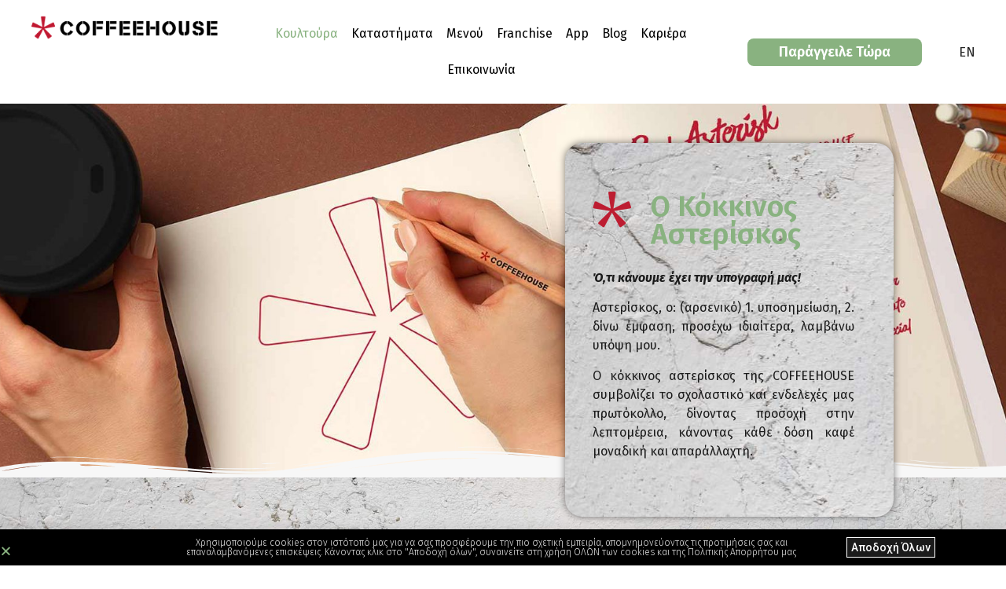

--- FILE ---
content_type: text/html; charset=UTF-8
request_url: https://coffeehouse.com.cy/el/koultoura/
body_size: 23263
content:
<!doctype html>
<html lang="el" prefix="og: https://ogp.me/ns#">
<head>
	<meta charset="UTF-8">
	<meta name="viewport" content="width=device-width, initial-scale=1">
	<link rel="profile" href="https://gmpg.org/xfn/11">
		<style>img:is([sizes="auto" i], [sizes^="auto," i]) { contain-intrinsic-size: 3000px 1500px }</style>
	<link rel="alternate" href="https://coffeehouse.com.cy/el/koultoura/" hreflang="el" />
<link rel="alternate" href="https://coffeehouse.com.cy/culture/" hreflang="en" />

<!-- Search Engine Optimization by Rank Math - https://rankmath.com/ -->
<title>Ποιοτικός καφές, φρέσκα σνακ &amp; οικολογική συνείδηση</title>
<meta name="description" content="Με eco friendly κουλτούρα, εκλεκτό καφέ &amp; τα πιο νόστιμα σνακ, τα COFFEEHOUSE σε Ελλάδα και Κύπρο έφεραν το 5th Wave για μια κορυφαία εμπειρία καφέ."/>
<meta name="robots" content="index, follow, max-snippet:-1, max-video-preview:-1, max-image-preview:large"/>
<link rel="canonical" href="https://coffeehouse.com.cy/el/koultoura/" />
<meta property="og:locale" content="el_GR" />
<meta property="og:type" content="article" />
<meta property="og:title" content="Ποιοτικός καφές, φρέσκα σνακ &amp; οικολογική συνείδηση" />
<meta property="og:description" content="Με eco friendly κουλτούρα, εκλεκτό καφέ &amp; τα πιο νόστιμα σνακ, τα COFFEEHOUSE σε Ελλάδα και Κύπρο έφεραν το 5th Wave για μια κορυφαία εμπειρία καφέ." />
<meta property="og:url" content="https://coffeehouse.com.cy/el/koultoura/" />
<meta property="og:site_name" content="Coffeehouse" />
<meta property="og:updated_time" content="2024-08-16T11:42:12+03:00" />
<meta property="og:image" content="https://coffeehouse.com.cy/wp-content/uploads/2022/10/1.Culture.jpg" />
<meta property="og:image:secure_url" content="https://coffeehouse.com.cy/wp-content/uploads/2022/10/1.Culture.jpg" />
<meta property="og:image:width" content="1200" />
<meta property="og:image:height" content="628" />
<meta property="og:image:alt" content="Κουλτούρα" />
<meta property="og:image:type" content="image/jpeg" />
<meta property="article:published_time" content="2022-09-27T08:07:32+03:00" />
<meta property="article:modified_time" content="2024-08-16T11:42:12+03:00" />
<meta name="twitter:card" content="summary_large_image" />
<meta name="twitter:title" content="Ποιοτικός καφές, φρέσκα σνακ &amp; οικολογική συνείδηση" />
<meta name="twitter:description" content="Με eco friendly κουλτούρα, εκλεκτό καφέ &amp; τα πιο νόστιμα σνακ, τα COFFEEHOUSE σε Ελλάδα και Κύπρο έφεραν το 5th Wave για μια κορυφαία εμπειρία καφέ." />
<meta name="twitter:image" content="https://coffeehouse.com.cy/wp-content/uploads/2022/10/1.Culture.jpg" />
<meta name="twitter:label1" content="Time to read" />
<meta name="twitter:data1" content="3 minutes" />
<script type="application/ld+json" class="rank-math-schema">{"@context":"https://schema.org","@graph":[{"@type":["Person","Organization"],"@id":"https://coffeehouse.com.cy/#person","name":"Coffeehouse"},{"@type":"WebSite","@id":"https://coffeehouse.com.cy/#website","url":"https://coffeehouse.com.cy","name":"Coffeehouse","publisher":{"@id":"https://coffeehouse.com.cy/#person"},"inLanguage":"el"},{"@type":"ImageObject","@id":"https://coffeehouse.com.cy/wp-content/uploads/2022/07/asterisk.png","url":"https://coffeehouse.com.cy/wp-content/uploads/2022/07/asterisk.png","width":"200","height":"200","inLanguage":"el"},{"@type":"WebPage","@id":"https://coffeehouse.com.cy/el/koultoura/#webpage","url":"https://coffeehouse.com.cy/el/koultoura/","name":"\u03a0\u03bf\u03b9\u03bf\u03c4\u03b9\u03ba\u03cc\u03c2 \u03ba\u03b1\u03c6\u03ad\u03c2, \u03c6\u03c1\u03ad\u03c3\u03ba\u03b1 \u03c3\u03bd\u03b1\u03ba &amp; \u03bf\u03b9\u03ba\u03bf\u03bb\u03bf\u03b3\u03b9\u03ba\u03ae \u03c3\u03c5\u03bd\u03b5\u03af\u03b4\u03b7\u03c3\u03b7","datePublished":"2022-09-27T08:07:32+03:00","dateModified":"2024-08-16T11:42:12+03:00","isPartOf":{"@id":"https://coffeehouse.com.cy/#website"},"primaryImageOfPage":{"@id":"https://coffeehouse.com.cy/wp-content/uploads/2022/07/asterisk.png"},"inLanguage":"el"},{"@type":"Person","@id":"https://coffeehouse.com.cy/el/author/adminch/","name":"adminch","url":"https://coffeehouse.com.cy/el/author/adminch/","image":{"@type":"ImageObject","@id":"https://secure.gravatar.com/avatar/0eb8d2b3bf4320e02a2e3640c2d326d4?s=96&amp;d=mm&amp;r=g","url":"https://secure.gravatar.com/avatar/0eb8d2b3bf4320e02a2e3640c2d326d4?s=96&amp;d=mm&amp;r=g","caption":"adminch","inLanguage":"el"},"sameAs":["https://coffeehouse.com.cy"]},{"@type":"Article","headline":"\u03a0\u03bf\u03b9\u03bf\u03c4\u03b9\u03ba\u03cc\u03c2 \u03ba\u03b1\u03c6\u03ad\u03c2, \u03c6\u03c1\u03ad\u03c3\u03ba\u03b1 \u03c3\u03bd\u03b1\u03ba &amp; \u03bf\u03b9\u03ba\u03bf\u03bb\u03bf\u03b3\u03b9\u03ba\u03ae \u03c3\u03c5\u03bd\u03b5\u03af\u03b4\u03b7\u03c3\u03b7","datePublished":"2022-09-27T08:07:32+03:00","dateModified":"2024-08-16T11:42:12+03:00","author":{"@id":"https://coffeehouse.com.cy/el/author/adminch/","name":"adminch"},"publisher":{"@id":"https://coffeehouse.com.cy/#person"},"description":"\u039c\u03b5 eco friendly \u03ba\u03bf\u03c5\u03bb\u03c4\u03bf\u03cd\u03c1\u03b1, \u03b5\u03ba\u03bb\u03b5\u03ba\u03c4\u03cc \u03ba\u03b1\u03c6\u03ad &amp; \u03c4\u03b1 \u03c0\u03b9\u03bf \u03bd\u03cc\u03c3\u03c4\u03b9\u03bc\u03b1 \u03c3\u03bd\u03b1\u03ba, \u03c4\u03b1 COFFEEHOUSE \u03c3\u03b5 \u0395\u03bb\u03bb\u03ac\u03b4\u03b1 \u03ba\u03b1\u03b9 \u039a\u03cd\u03c0\u03c1\u03bf \u03ad\u03c6\u03b5\u03c1\u03b1\u03bd \u03c4\u03bf 5th Wave \u03b3\u03b9\u03b1 \u03bc\u03b9\u03b1 \u03ba\u03bf\u03c1\u03c5\u03c6\u03b1\u03af\u03b1 \u03b5\u03bc\u03c0\u03b5\u03b9\u03c1\u03af\u03b1 \u03ba\u03b1\u03c6\u03ad.","name":"\u03a0\u03bf\u03b9\u03bf\u03c4\u03b9\u03ba\u03cc\u03c2 \u03ba\u03b1\u03c6\u03ad\u03c2, \u03c6\u03c1\u03ad\u03c3\u03ba\u03b1 \u03c3\u03bd\u03b1\u03ba &amp; \u03bf\u03b9\u03ba\u03bf\u03bb\u03bf\u03b3\u03b9\u03ba\u03ae \u03c3\u03c5\u03bd\u03b5\u03af\u03b4\u03b7\u03c3\u03b7","@id":"https://coffeehouse.com.cy/el/koultoura/#richSnippet","isPartOf":{"@id":"https://coffeehouse.com.cy/el/koultoura/#webpage"},"image":{"@id":"https://coffeehouse.com.cy/wp-content/uploads/2022/07/asterisk.png"},"inLanguage":"el","mainEntityOfPage":{"@id":"https://coffeehouse.com.cy/el/koultoura/#webpage"}}]}</script>
<!-- /Rank Math WordPress SEO plugin -->

<link rel="alternate" type="application/rss+xml" title="Ροή RSS &raquo; Coffeehouse" href="https://coffeehouse.com.cy/el/feed/" />
<link rel="alternate" type="application/rss+xml" title="Ροή Σχολίων &raquo; Coffeehouse" href="https://coffeehouse.com.cy/el/comments/feed/" />
<style id='rank-math-toc-block-style-inline-css'>
.wp-block-rank-math-toc-block nav ol{counter-reset:item}.wp-block-rank-math-toc-block nav ol li{display:block}.wp-block-rank-math-toc-block nav ol li:before{content:counters(item, ".") ". ";counter-increment:item}

</style>
<style id='rank-math-rich-snippet-style-inline-css'>
/*!
* Plugin:  Rank Math
* URL: https://rankmath.com/wordpress/plugin/seo-suite/
* Name:  rank-math-review-snippet.css
*/@-webkit-keyframes spin{0%{-webkit-transform:rotate(0deg)}100%{-webkit-transform:rotate(-360deg)}}@keyframes spin{0%{-webkit-transform:rotate(0deg)}100%{-webkit-transform:rotate(-360deg)}}@keyframes bounce{from{-webkit-transform:translateY(0px);transform:translateY(0px)}to{-webkit-transform:translateY(-5px);transform:translateY(-5px)}}@-webkit-keyframes bounce{from{-webkit-transform:translateY(0px);transform:translateY(0px)}to{-webkit-transform:translateY(-5px);transform:translateY(-5px)}}@-webkit-keyframes loading{0%{background-size:20% 50% ,20% 50% ,20% 50%}20%{background-size:20% 20% ,20% 50% ,20% 50%}40%{background-size:20% 100%,20% 20% ,20% 50%}60%{background-size:20% 50% ,20% 100%,20% 20%}80%{background-size:20% 50% ,20% 50% ,20% 100%}100%{background-size:20% 50% ,20% 50% ,20% 50%}}@keyframes loading{0%{background-size:20% 50% ,20% 50% ,20% 50%}20%{background-size:20% 20% ,20% 50% ,20% 50%}40%{background-size:20% 100%,20% 20% ,20% 50%}60%{background-size:20% 50% ,20% 100%,20% 20%}80%{background-size:20% 50% ,20% 50% ,20% 100%}100%{background-size:20% 50% ,20% 50% ,20% 50%}}:root{--rankmath-wp-adminbar-height: 0}#rank-math-rich-snippet-wrapper{overflow:hidden}#rank-math-rich-snippet-wrapper h5.rank-math-title{display:block;font-size:18px;line-height:1.4}#rank-math-rich-snippet-wrapper .rank-math-review-image{float:right;max-width:40%;margin-left:15px}#rank-math-rich-snippet-wrapper .rank-math-review-data{margin-bottom:15px}#rank-math-rich-snippet-wrapper .rank-math-total-wrapper{width:100%;padding:0 0 20px 0;float:left;clear:both;position:relative;-webkit-box-sizing:border-box;box-sizing:border-box}#rank-math-rich-snippet-wrapper .rank-math-total-wrapper .rank-math-total{border:0;display:block;margin:0;width:auto;float:left;text-align:left;padding:0;font-size:24px;line-height:1;font-weight:700;-webkit-box-sizing:border-box;box-sizing:border-box;overflow:hidden}#rank-math-rich-snippet-wrapper .rank-math-total-wrapper .rank-math-review-star{float:left;margin-left:15px;margin-top:5px;position:relative;z-index:99;line-height:1}#rank-math-rich-snippet-wrapper .rank-math-total-wrapper .rank-math-review-star .rank-math-review-result-wrapper{display:inline-block;white-space:nowrap;position:relative;color:#e7e7e7}#rank-math-rich-snippet-wrapper .rank-math-total-wrapper .rank-math-review-star .rank-math-review-result-wrapper .rank-math-review-result{position:absolute;top:0;left:0;overflow:hidden;white-space:nowrap;color:#ffbe01}#rank-math-rich-snippet-wrapper .rank-math-total-wrapper .rank-math-review-star .rank-math-review-result-wrapper i{font-size:18px;-webkit-text-stroke-width:1px;font-style:normal;padding:0 2px;line-height:inherit}#rank-math-rich-snippet-wrapper .rank-math-total-wrapper .rank-math-review-star .rank-math-review-result-wrapper i:before{content:"\2605"}body.rtl #rank-math-rich-snippet-wrapper .rank-math-review-image{float:left;margin-left:0;margin-right:15px}body.rtl #rank-math-rich-snippet-wrapper .rank-math-total-wrapper .rank-math-total{float:right}body.rtl #rank-math-rich-snippet-wrapper .rank-math-total-wrapper .rank-math-review-star{float:right;margin-left:0;margin-right:15px}body.rtl #rank-math-rich-snippet-wrapper .rank-math-total-wrapper .rank-math-review-star .rank-math-review-result{left:auto;right:0}@media screen and (max-width: 480px){#rank-math-rich-snippet-wrapper .rank-math-review-image{display:block;max-width:100%;width:100%;text-align:center;margin-right:0}#rank-math-rich-snippet-wrapper .rank-math-review-data{clear:both}}.clear{clear:both}

</style>
<style id='classic-theme-styles-inline-css'>
/*! This file is auto-generated */
.wp-block-button__link{color:#fff;background-color:#32373c;border-radius:9999px;box-shadow:none;text-decoration:none;padding:calc(.667em + 2px) calc(1.333em + 2px);font-size:1.125em}.wp-block-file__button{background:#32373c;color:#fff;text-decoration:none}
</style>
<style id='global-styles-inline-css'>
:root{--wp--preset--aspect-ratio--square: 1;--wp--preset--aspect-ratio--4-3: 4/3;--wp--preset--aspect-ratio--3-4: 3/4;--wp--preset--aspect-ratio--3-2: 3/2;--wp--preset--aspect-ratio--2-3: 2/3;--wp--preset--aspect-ratio--16-9: 16/9;--wp--preset--aspect-ratio--9-16: 9/16;--wp--preset--color--black: #000000;--wp--preset--color--cyan-bluish-gray: #abb8c3;--wp--preset--color--white: #ffffff;--wp--preset--color--pale-pink: #f78da7;--wp--preset--color--vivid-red: #cf2e2e;--wp--preset--color--luminous-vivid-orange: #ff6900;--wp--preset--color--luminous-vivid-amber: #fcb900;--wp--preset--color--light-green-cyan: #7bdcb5;--wp--preset--color--vivid-green-cyan: #00d084;--wp--preset--color--pale-cyan-blue: #8ed1fc;--wp--preset--color--vivid-cyan-blue: #0693e3;--wp--preset--color--vivid-purple: #9b51e0;--wp--preset--gradient--vivid-cyan-blue-to-vivid-purple: linear-gradient(135deg,rgba(6,147,227,1) 0%,rgb(155,81,224) 100%);--wp--preset--gradient--light-green-cyan-to-vivid-green-cyan: linear-gradient(135deg,rgb(122,220,180) 0%,rgb(0,208,130) 100%);--wp--preset--gradient--luminous-vivid-amber-to-luminous-vivid-orange: linear-gradient(135deg,rgba(252,185,0,1) 0%,rgba(255,105,0,1) 100%);--wp--preset--gradient--luminous-vivid-orange-to-vivid-red: linear-gradient(135deg,rgba(255,105,0,1) 0%,rgb(207,46,46) 100%);--wp--preset--gradient--very-light-gray-to-cyan-bluish-gray: linear-gradient(135deg,rgb(238,238,238) 0%,rgb(169,184,195) 100%);--wp--preset--gradient--cool-to-warm-spectrum: linear-gradient(135deg,rgb(74,234,220) 0%,rgb(151,120,209) 20%,rgb(207,42,186) 40%,rgb(238,44,130) 60%,rgb(251,105,98) 80%,rgb(254,248,76) 100%);--wp--preset--gradient--blush-light-purple: linear-gradient(135deg,rgb(255,206,236) 0%,rgb(152,150,240) 100%);--wp--preset--gradient--blush-bordeaux: linear-gradient(135deg,rgb(254,205,165) 0%,rgb(254,45,45) 50%,rgb(107,0,62) 100%);--wp--preset--gradient--luminous-dusk: linear-gradient(135deg,rgb(255,203,112) 0%,rgb(199,81,192) 50%,rgb(65,88,208) 100%);--wp--preset--gradient--pale-ocean: linear-gradient(135deg,rgb(255,245,203) 0%,rgb(182,227,212) 50%,rgb(51,167,181) 100%);--wp--preset--gradient--electric-grass: linear-gradient(135deg,rgb(202,248,128) 0%,rgb(113,206,126) 100%);--wp--preset--gradient--midnight: linear-gradient(135deg,rgb(2,3,129) 0%,rgb(40,116,252) 100%);--wp--preset--font-size--small: 13px;--wp--preset--font-size--medium: 20px;--wp--preset--font-size--large: 36px;--wp--preset--font-size--x-large: 42px;--wp--preset--spacing--20: 0.44rem;--wp--preset--spacing--30: 0.67rem;--wp--preset--spacing--40: 1rem;--wp--preset--spacing--50: 1.5rem;--wp--preset--spacing--60: 2.25rem;--wp--preset--spacing--70: 3.38rem;--wp--preset--spacing--80: 5.06rem;--wp--preset--shadow--natural: 6px 6px 9px rgba(0, 0, 0, 0.2);--wp--preset--shadow--deep: 12px 12px 50px rgba(0, 0, 0, 0.4);--wp--preset--shadow--sharp: 6px 6px 0px rgba(0, 0, 0, 0.2);--wp--preset--shadow--outlined: 6px 6px 0px -3px rgba(255, 255, 255, 1), 6px 6px rgba(0, 0, 0, 1);--wp--preset--shadow--crisp: 6px 6px 0px rgba(0, 0, 0, 1);}:where(.is-layout-flex){gap: 0.5em;}:where(.is-layout-grid){gap: 0.5em;}body .is-layout-flex{display: flex;}.is-layout-flex{flex-wrap: wrap;align-items: center;}.is-layout-flex > :is(*, div){margin: 0;}body .is-layout-grid{display: grid;}.is-layout-grid > :is(*, div){margin: 0;}:where(.wp-block-columns.is-layout-flex){gap: 2em;}:where(.wp-block-columns.is-layout-grid){gap: 2em;}:where(.wp-block-post-template.is-layout-flex){gap: 1.25em;}:where(.wp-block-post-template.is-layout-grid){gap: 1.25em;}.has-black-color{color: var(--wp--preset--color--black) !important;}.has-cyan-bluish-gray-color{color: var(--wp--preset--color--cyan-bluish-gray) !important;}.has-white-color{color: var(--wp--preset--color--white) !important;}.has-pale-pink-color{color: var(--wp--preset--color--pale-pink) !important;}.has-vivid-red-color{color: var(--wp--preset--color--vivid-red) !important;}.has-luminous-vivid-orange-color{color: var(--wp--preset--color--luminous-vivid-orange) !important;}.has-luminous-vivid-amber-color{color: var(--wp--preset--color--luminous-vivid-amber) !important;}.has-light-green-cyan-color{color: var(--wp--preset--color--light-green-cyan) !important;}.has-vivid-green-cyan-color{color: var(--wp--preset--color--vivid-green-cyan) !important;}.has-pale-cyan-blue-color{color: var(--wp--preset--color--pale-cyan-blue) !important;}.has-vivid-cyan-blue-color{color: var(--wp--preset--color--vivid-cyan-blue) !important;}.has-vivid-purple-color{color: var(--wp--preset--color--vivid-purple) !important;}.has-black-background-color{background-color: var(--wp--preset--color--black) !important;}.has-cyan-bluish-gray-background-color{background-color: var(--wp--preset--color--cyan-bluish-gray) !important;}.has-white-background-color{background-color: var(--wp--preset--color--white) !important;}.has-pale-pink-background-color{background-color: var(--wp--preset--color--pale-pink) !important;}.has-vivid-red-background-color{background-color: var(--wp--preset--color--vivid-red) !important;}.has-luminous-vivid-orange-background-color{background-color: var(--wp--preset--color--luminous-vivid-orange) !important;}.has-luminous-vivid-amber-background-color{background-color: var(--wp--preset--color--luminous-vivid-amber) !important;}.has-light-green-cyan-background-color{background-color: var(--wp--preset--color--light-green-cyan) !important;}.has-vivid-green-cyan-background-color{background-color: var(--wp--preset--color--vivid-green-cyan) !important;}.has-pale-cyan-blue-background-color{background-color: var(--wp--preset--color--pale-cyan-blue) !important;}.has-vivid-cyan-blue-background-color{background-color: var(--wp--preset--color--vivid-cyan-blue) !important;}.has-vivid-purple-background-color{background-color: var(--wp--preset--color--vivid-purple) !important;}.has-black-border-color{border-color: var(--wp--preset--color--black) !important;}.has-cyan-bluish-gray-border-color{border-color: var(--wp--preset--color--cyan-bluish-gray) !important;}.has-white-border-color{border-color: var(--wp--preset--color--white) !important;}.has-pale-pink-border-color{border-color: var(--wp--preset--color--pale-pink) !important;}.has-vivid-red-border-color{border-color: var(--wp--preset--color--vivid-red) !important;}.has-luminous-vivid-orange-border-color{border-color: var(--wp--preset--color--luminous-vivid-orange) !important;}.has-luminous-vivid-amber-border-color{border-color: var(--wp--preset--color--luminous-vivid-amber) !important;}.has-light-green-cyan-border-color{border-color: var(--wp--preset--color--light-green-cyan) !important;}.has-vivid-green-cyan-border-color{border-color: var(--wp--preset--color--vivid-green-cyan) !important;}.has-pale-cyan-blue-border-color{border-color: var(--wp--preset--color--pale-cyan-blue) !important;}.has-vivid-cyan-blue-border-color{border-color: var(--wp--preset--color--vivid-cyan-blue) !important;}.has-vivid-purple-border-color{border-color: var(--wp--preset--color--vivid-purple) !important;}.has-vivid-cyan-blue-to-vivid-purple-gradient-background{background: var(--wp--preset--gradient--vivid-cyan-blue-to-vivid-purple) !important;}.has-light-green-cyan-to-vivid-green-cyan-gradient-background{background: var(--wp--preset--gradient--light-green-cyan-to-vivid-green-cyan) !important;}.has-luminous-vivid-amber-to-luminous-vivid-orange-gradient-background{background: var(--wp--preset--gradient--luminous-vivid-amber-to-luminous-vivid-orange) !important;}.has-luminous-vivid-orange-to-vivid-red-gradient-background{background: var(--wp--preset--gradient--luminous-vivid-orange-to-vivid-red) !important;}.has-very-light-gray-to-cyan-bluish-gray-gradient-background{background: var(--wp--preset--gradient--very-light-gray-to-cyan-bluish-gray) !important;}.has-cool-to-warm-spectrum-gradient-background{background: var(--wp--preset--gradient--cool-to-warm-spectrum) !important;}.has-blush-light-purple-gradient-background{background: var(--wp--preset--gradient--blush-light-purple) !important;}.has-blush-bordeaux-gradient-background{background: var(--wp--preset--gradient--blush-bordeaux) !important;}.has-luminous-dusk-gradient-background{background: var(--wp--preset--gradient--luminous-dusk) !important;}.has-pale-ocean-gradient-background{background: var(--wp--preset--gradient--pale-ocean) !important;}.has-electric-grass-gradient-background{background: var(--wp--preset--gradient--electric-grass) !important;}.has-midnight-gradient-background{background: var(--wp--preset--gradient--midnight) !important;}.has-small-font-size{font-size: var(--wp--preset--font-size--small) !important;}.has-medium-font-size{font-size: var(--wp--preset--font-size--medium) !important;}.has-large-font-size{font-size: var(--wp--preset--font-size--large) !important;}.has-x-large-font-size{font-size: var(--wp--preset--font-size--x-large) !important;}
:where(.wp-block-post-template.is-layout-flex){gap: 1.25em;}:where(.wp-block-post-template.is-layout-grid){gap: 1.25em;}
:where(.wp-block-columns.is-layout-flex){gap: 2em;}:where(.wp-block-columns.is-layout-grid){gap: 2em;}
:root :where(.wp-block-pullquote){font-size: 1.5em;line-height: 1.6;}
</style>
<link rel='stylesheet' id='coffeehouseloyalty-css' href='https://coffeehouse.com.cy/wp-content/plugins/coffeehouseloyalty/public/css/smartbanner.css?ver=1.0.0' media='screen' />
<link rel='stylesheet' id='formcraft-common-css' href='https://coffeehouse.com.cy/wp-content/plugins/formcraft3/dist/formcraft-common.css?ver=3.9.3' media='all' />
<link rel='stylesheet' id='formcraft-form-css' href='https://coffeehouse.com.cy/wp-content/plugins/formcraft3/dist/form.css?ver=3.9.3' media='all' />
<link rel='stylesheet' id='hello-elementor-css' href='https://coffeehouse.com.cy/wp-content/themes/hello-elementor/style.min.css?ver=3.0.0' media='all' />
<link rel='stylesheet' id='hello-elementor-theme-style-css' href='https://coffeehouse.com.cy/wp-content/themes/hello-elementor/theme.min.css?ver=3.0.0' media='all' />
<link rel='stylesheet' id='hello-elementor-header-footer-css' href='https://coffeehouse.com.cy/wp-content/themes/hello-elementor/header-footer.min.css?ver=3.0.0' media='all' />
<link rel='stylesheet' id='elementor-frontend-css' href='https://coffeehouse.com.cy/wp-content/plugins/elementor/assets/css/frontend.min.css?ver=3.27.3' media='all' />
<link rel='stylesheet' id='elementor-post-5-css' href='https://coffeehouse.com.cy/wp-content/uploads/elementor/css/post-5.css?ver=1760356072' media='all' />
<link rel='stylesheet' id='widget-image-css' href='https://coffeehouse.com.cy/wp-content/plugins/elementor/assets/css/widget-image.min.css?ver=3.27.3' media='all' />
<link rel='stylesheet' id='widget-nav-menu-css' href='https://coffeehouse.com.cy/wp-content/plugins/elementor-pro/assets/css/widget-nav-menu.min.css?ver=3.27.2' media='all' />
<link rel='stylesheet' id='e-animation-fadeInUp-css' href='https://coffeehouse.com.cy/wp-content/plugins/elementor/assets/lib/animations/styles/fadeInUp.min.css?ver=3.27.3' media='all' />
<link rel='stylesheet' id='e-sticky-css' href='https://coffeehouse.com.cy/wp-content/plugins/elementor-pro/assets/css/modules/sticky.min.css?ver=3.27.2' media='all' />
<link rel='stylesheet' id='widget-text-editor-css' href='https://coffeehouse.com.cy/wp-content/plugins/elementor/assets/css/widget-text-editor.min.css?ver=3.27.3' media='all' />
<link rel='stylesheet' id='widget-heading-css' href='https://coffeehouse.com.cy/wp-content/plugins/elementor/assets/css/widget-heading.min.css?ver=3.27.3' media='all' />
<link rel='stylesheet' id='e-animation-slideInUp-css' href='https://coffeehouse.com.cy/wp-content/plugins/elementor/assets/lib/animations/styles/slideInUp.min.css?ver=3.27.3' media='all' />
<link rel='stylesheet' id='e-popup-css' href='https://coffeehouse.com.cy/wp-content/plugins/elementor-pro/assets/css/conditionals/popup.min.css?ver=3.27.2' media='all' />
<link rel='stylesheet' id='elementor-icons-css' href='https://coffeehouse.com.cy/wp-content/plugins/elementor/assets/lib/eicons/css/elementor-icons.min.css?ver=5.35.0' media='all' />
<link rel='stylesheet' id='cpel-language-switcher-css' href='https://coffeehouse.com.cy/wp-content/plugins/connect-polylang-elementor/assets/css/language-switcher.min.css?ver=2.4.5' media='all' />
<link rel='stylesheet' id='cotton-css' href='https://coffeehouse.com.cy/wp-content/plugins/elementskit/modules/mouse-cursor/assets/css/style.css?ver=3.5.0' media='all' />
<link rel='stylesheet' id='widget-spacer-css' href='https://coffeehouse.com.cy/wp-content/plugins/elementor/assets/css/widget-spacer.min.css?ver=3.27.3' media='all' />
<link rel='stylesheet' id='e-animation-fadeIn-css' href='https://coffeehouse.com.cy/wp-content/plugins/elementor/assets/lib/animations/styles/fadeIn.min.css?ver=3.27.3' media='all' />
<link rel='stylesheet' id='widget-image-box-css' href='https://coffeehouse.com.cy/wp-content/plugins/elementor/assets/css/widget-image-box.min.css?ver=3.27.3' media='all' />
<link rel='stylesheet' id='e-shapes-css' href='https://coffeehouse.com.cy/wp-content/plugins/elementor/assets/css/conditionals/shapes.min.css?ver=3.27.3' media='all' />
<link rel='stylesheet' id='widget-icon-box-css' href='https://coffeehouse.com.cy/wp-content/plugins/elementor/assets/css/widget-icon-box.min.css?ver=3.27.3' media='all' />
<link rel='stylesheet' id='elementor-post-26227-css' href='https://coffeehouse.com.cy/wp-content/uploads/elementor/css/post-26227.css?ver=1760480905' media='all' />
<link rel='stylesheet' id='elementor-post-52-css' href='https://coffeehouse.com.cy/wp-content/uploads/elementor/css/post-52.css?ver=1760356596' media='all' />
<link rel='stylesheet' id='elementor-post-26608-css' href='https://coffeehouse.com.cy/wp-content/uploads/elementor/css/post-26608.css?ver=1760356596' media='all' />
<link rel='stylesheet' id='elementor-post-28362-css' href='https://coffeehouse.com.cy/wp-content/uploads/elementor/css/post-28362.css?ver=1760356596' media='all' />
<link rel='stylesheet' id='ekit-widget-styles-css' href='https://coffeehouse.com.cy/wp-content/plugins/elementskit-lite/widgets/init/assets/css/widget-styles.css?ver=3.4.0' media='all' />
<link rel='stylesheet' id='ekit-widget-styles-pro-css' href='https://coffeehouse.com.cy/wp-content/plugins/elementskit/widgets/init/assets/css/widget-styles-pro.css?ver=3.5.0' media='all' />
<link rel='stylesheet' id='ekit-responsive-css' href='https://coffeehouse.com.cy/wp-content/plugins/elementskit-lite/widgets/init/assets/css/responsive.css?ver=3.4.0' media='all' />
<link rel='stylesheet' id='google-fonts-1-css' href='https://fonts.googleapis.com/css?family=Fira+Sans%3A100%2C100italic%2C200%2C200italic%2C300%2C300italic%2C400%2C400italic%2C500%2C500italic%2C600%2C600italic%2C700%2C700italic%2C800%2C800italic%2C900%2C900italic%7CRoboto%3A100%2C100italic%2C200%2C200italic%2C300%2C300italic%2C400%2C400italic%2C500%2C500italic%2C600%2C600italic%2C700%2C700italic%2C800%2C800italic%2C900%2C900italic&#038;display=auto&#038;subset=greek&#038;ver=6.7.1' media='all' />
<link rel='stylesheet' id='elementor-icons-ekiticons-css' href='https://coffeehouse.com.cy/wp-content/plugins/elementskit-lite/modules/elementskit-icon-pack/assets/css/ekiticons.css?ver=3.4.0' media='all' />
<link rel='stylesheet' id='elementor-icons-shared-0-css' href='https://coffeehouse.com.cy/wp-content/plugins/elementor/assets/lib/font-awesome/css/fontawesome.min.css?ver=5.15.3' media='all' />
<link rel='stylesheet' id='elementor-icons-fa-solid-css' href='https://coffeehouse.com.cy/wp-content/plugins/elementor/assets/lib/font-awesome/css/solid.min.css?ver=5.15.3' media='all' />
<link rel='stylesheet' id='elementor-icons-fa-brands-css' href='https://coffeehouse.com.cy/wp-content/plugins/elementor/assets/lib/font-awesome/css/brands.min.css?ver=5.15.3' media='all' />
<link rel="preconnect" href="https://fonts.gstatic.com/" crossorigin><script src="https://coffeehouse.com.cy/wp-includes/js/jquery/jquery.min.js?ver=3.7.1" id="jquery-core-js"></script>
<script src="https://coffeehouse.com.cy/wp-includes/js/jquery/jquery-migrate.min.js?ver=3.4.1" id="jquery-migrate-js"></script>
<link rel="https://api.w.org/" href="https://coffeehouse.com.cy/wp-json/" /><link rel="alternate" title="JSON" type="application/json" href="https://coffeehouse.com.cy/wp-json/wp/v2/pages/26227" /><link rel="EditURI" type="application/rsd+xml" title="RSD" href="https://coffeehouse.com.cy/xmlrpc.php?rsd" />
<meta name="generator" content="WordPress 6.7.1" />
<link rel='shortlink' href='https://coffeehouse.com.cy/?p=26227' />
<link rel="alternate" title="oEmbed (JSON)" type="application/json+oembed" href="https://coffeehouse.com.cy/wp-json/oembed/1.0/embed?url=https%3A%2F%2Fcoffeehouse.com.cy%2Fel%2Fkoultoura%2F" />
<link rel="alternate" title="oEmbed (XML)" type="text/xml+oembed" href="https://coffeehouse.com.cy/wp-json/oembed/1.0/embed?url=https%3A%2F%2Fcoffeehouse.com.cy%2Fel%2Fkoultoura%2F&#038;format=xml" />
<meta name="format-detection" content="telephone=no"><meta name="smartbanner:title" content="Loyalty App"><meta name="smartbanner:author" content="Coffeehouse"><meta name="smartbanner:price" content="FREE"><meta name="smartbanner:price-suffix-apple" content=" - On the App Store"><meta name="smartbanner:price-suffix-google" content=" - In Google Play"><meta name="smartbanner:icon-apple" content="https://coffeehouse.com.cy/wp-content/uploads/2019/04/coffeehouse_favicon152.png"><meta name="smartbanner:icon-google" content="https://coffeehouse.com.cy/wp-content/uploads/2019/04/coffeehouse_favicon152.png"><meta name="smartbanner:button" content="INSTALL NOW"><meta name="smartbanner:button-url-apple" content="https://apps.apple.com/gr/app/coffeehouse-loyalty/id1413568838"><meta name="smartbanner:button-url-google" content="https://play.google.com/store/apps/details?id=com.crm.rewards.v3.coffeehouse"><meta name="smartbanner:enabled-platforms" content="android,ios"><meta name="smartbanner:close-label" content="432000000"><meta name="generator" content="Elementor 3.27.3; features: additional_custom_breakpoints; settings: css_print_method-external, google_font-enabled, font_display-auto">
<script type="text/javascript">
	
	jQuery(document).ready(function( $ ) {

  $(document).scroll(function () {
	  var $navM = $("#header-mobile-section");
	  $navM.toggleClass('scrolled', $(this).scrollTop() > 84);
		
		 var $nav = $(".navbar-fixed-top");
	  $nav.toggleClass('scrolled', $(this).scrollTop() > $nav.height());
	});
		
});
</script>
<!-- Global site tag (gtag.js) - Google Analytics -->

<script async src="https://www.googletagmanager.com/gtag/js?id=UA-106416856-1"></script>

<script>

  window.dataLayer = window.dataLayer || [];

  function gtag(){dataLayer.push(arguments);}

  gtag('js', new Date());

 

  gtag('config', 'UA-106416856-1');

</script>

<!-- Global site tag (gtag.js) - Google Analytics -->
<script async src="https://www.googletagmanager.com/gtag/js?id=UA-106416856-1"></script>
<script>
  window.dataLayer = window.dataLayer || [];
  function gtag(){dataLayer.push(arguments);}
  gtag('js', new Date());

  gtag('config', 'UA-106416856-1');
</script>

	
<script type="text/javascript"> _linkedin_partner_id = "610772"; window._linkedin_data_partner_ids = window._linkedin_data_partner_ids || []; window._linkedin_data_partner_ids.push(_linkedin_partner_id); </script><script type="text/javascript"> (function(){var s = document.getElementsByTagName("script")[0]; var b = document.createElement("script"); b.type = "text/javascript";b.async = true; b.src = "https://snap.licdn.com/li.lms-analytics/insight.min.js"; s.parentNode.insertBefore(b, s);})(); </script> <noscript> <img height="1" width="1" style="display:none;" alt="" src="https://dc.ads.linkedin.com/collect/?pid=610772&fmt=gif" /> </noscript>				
<!-- Google tag (gtag.js) -->
<script async src="https://www.googletagmanager.com/gtag/js?id=AW-11022149343"></script>
<script>
  window.dataLayer = window.dataLayer || [];
  function gtag(){dataLayer.push(arguments);}
  gtag('js', new Date());

  gtag('config', 'AW-11022149343');
</script>
<!-- Google tag (gtag.js) -->
<script async src="https://www.googletagmanager.com/gtag/js?id=AW-489377417"></script>
<script>
  window.dataLayer = window.dataLayer || [];
  function gtag(){dataLayer.push(arguments);}
  gtag('js', new Date());

  gtag('config', 'AW-489377417');
</script>
<!-- Hotjar Tracking Code for COFFEEHOUSE -->
<script>
    (function(h,o,t,j,a,r){
        h.hj=h.hj||function(){(h.hj.q=h.hj.q||[]).push(arguments)};
        h._hjSettings={hjid:3224941,hjsv:6};
        a=o.getElementsByTagName('head')[0];
        r=o.createElement('script');r.async=1;
        r.src=t+h._hjSettings.hjid+j+h._hjSettings.hjsv;
        a.appendChild(r);
    })(window,document,'https://static.hotjar.com/c/hotjar-','.js?sv=');
</script>
<!-- Start cookieyes banner --> <script id="cookieyes" type="text/javascript" src="https://cdn-cookieyes.com/client_data/1caf32c89da6f6a4e94cdeac/script.js"></script> <!-- End cookieyes banner -->
<!-- Google Tag Manager -->
<script>(function(w,d,s,l,i){w[l]=w[l]||[];w[l].push({'gtm.start':
new Date().getTime(),event:'gtm.js'});var f=d.getElementsByTagName(s)[0],
j=d.createElement(s),dl=l!='dataLayer'?'&l='+l:'';j.async=true;j.src=
'https://www.googletagmanager.com/gtm.js?id='+i+dl;f.parentNode.insertBefore(j,f);
})(window,document,'script','dataLayer','GTM-M9LSK69X');</script>
<!-- End Google Tag Manager -->
			<style>
				.e-con.e-parent:nth-of-type(n+4):not(.e-lazyloaded):not(.e-no-lazyload),
				.e-con.e-parent:nth-of-type(n+4):not(.e-lazyloaded):not(.e-no-lazyload) * {
					background-image: none !important;
				}
				@media screen and (max-height: 1024px) {
					.e-con.e-parent:nth-of-type(n+3):not(.e-lazyloaded):not(.e-no-lazyload),
					.e-con.e-parent:nth-of-type(n+3):not(.e-lazyloaded):not(.e-no-lazyload) * {
						background-image: none !important;
					}
				}
				@media screen and (max-height: 640px) {
					.e-con.e-parent:nth-of-type(n+2):not(.e-lazyloaded):not(.e-no-lazyload),
					.e-con.e-parent:nth-of-type(n+2):not(.e-lazyloaded):not(.e-no-lazyload) * {
						background-image: none !important;
					}
				}
			</style>
			<link rel="icon" href="https://coffeehouse.com.cy/wp-content/uploads/2022/09/coffeehouse_favicon152-150x150.png" sizes="32x32" />
<link rel="icon" href="https://coffeehouse.com.cy/wp-content/uploads/2022/09/coffeehouse_favicon152.png" sizes="192x192" />
<link rel="apple-touch-icon" href="https://coffeehouse.com.cy/wp-content/uploads/2022/09/coffeehouse_favicon152.png" />
<meta name="msapplication-TileImage" content="https://coffeehouse.com.cy/wp-content/uploads/2022/09/coffeehouse_favicon152.png" />
		<style id="wp-custom-css">
			
@media only screen  and (max-width: 991px) {
.elementskit-post-image-card{
	min-height: 320px;
}
}

@media only screen  and (min-width: 992px) and (max-width:1300px ) {
.elementskit-post-image-card{
	min-height: 350px;
}
}

blockquote {
background:#f9f9f9;
border-left:3px solid #bd1931;
margin:1.5em 10px;
padding:.5em 10px;
}
blockquote:before {
color:#ccc;
content:open-quote;
font-size:4em;
font-family:sans-serif;
line-height:.1em;
margin-right:.25em;
vertical-align:-.4em;
}
blockquote p {
display:inline;
}

fr-s3-iconboxes{
	margin-bottom:-5px;
}

/*Sinle Blog Post > Set 1st Photo margin top*/
.mrg-top-174{
	margin-top: -174px;
}

/*Display columns in mobile screens for Culture and Menu pages 1st section */
.elementor-element-b22eaa3, .elementor-element-4e087ad2, .elementor-element-46ce042a,
.elementor-element-2a969c1c,
.elementor-element-3d76482,
.elementor-element-5b0a03b,
.elementor-element-d50759d
{
	display:block !important;
}

/*Menu back ground sticky color*/
.navbar-fixed-top.scrolled {
  background-color:#ffffffeb !important;
 /* transition: background-color 100ms linear; */
	position:fixed;
	top:0;
	z-index:9999;
}

#header-mobile-section.scrolled {
  background-color:#ffffffeb !important;
	position:fixed;
	top:0px;
	z-index:9999;
}

.smartbanner__info{
	font-family: "Fira Sans", Sans-serif !important;
}

.smartbanner{
	top: 0px !important
}

div[data-identifier="field18"] .main-label{
	display: contents !important;
}

/* Eurobasket Page */
.eurobasket-product-wrapper .elementor-widget-wrap{
  display: flex;
  flex-direction: column;
  justify-content: space-between;
  height: 100%; /* or set a fixed height like 300px */
}

.page-id-84040 body{
	background-color: #e5ebd5;
}
		</style>
		</head>
<body class="page-template-default page page-id-26227 elementor-default elementor-kit-5 elementor-page elementor-page-26227">

<!-- Google Tag Manager (noscript) -->
<noscript><iframe src="https://www.googletagmanager.com/ns.html?id=GTM-M9LSK69X"
height="0" width="0" style="display:none;visibility:hidden"></iframe></noscript>
<!-- End Google Tag Manager (noscript) -->

<a class="skip-link screen-reader-text" href="#content">Skip to content</a>

		<div data-elementor-type="header" data-elementor-id="52" class="elementor elementor-52 elementor-location-header" data-elementor-post-type="elementor_library">
					<section class="elementor-section elementor-top-section elementor-element elementor-element-bf57d8e elementor-section-full_width navbar-fixed-top elementor-hidden-mobile elementor-section-stretched elementor-section-height-default elementor-section-height-default" data-id="bf57d8e" data-element_type="section" id="header-mobile-section" data-settings="{&quot;sticky&quot;:&quot;top&quot;,&quot;stretch_section&quot;:&quot;section-stretched&quot;,&quot;sticky_on&quot;:[&quot;desktop&quot;,&quot;tablet&quot;,&quot;mobile&quot;],&quot;sticky_offset&quot;:0,&quot;sticky_effects_offset&quot;:0,&quot;sticky_anchor_link_offset&quot;:0}">
						<div class="elementor-container elementor-column-gap-default">
					<div class="elementor-column elementor-col-33 elementor-top-column elementor-element elementor-element-5e86aa3" data-id="5e86aa3" data-element_type="column">
			<div class="elementor-widget-wrap elementor-element-populated">
						<section class="elementor-section elementor-inner-section elementor-element elementor-element-f40be67 elementor-section-full_width elementor-section-height-default elementor-section-height-default" data-id="f40be67" data-element_type="section">
						<div class="elementor-container elementor-column-gap-default">
					<div class="elementor-column elementor-col-33 elementor-inner-column elementor-element elementor-element-7f0c5e0" data-id="7f0c5e0" data-element_type="column">
			<div class="elementor-widget-wrap elementor-element-populated">
						<div class="elementor-element elementor-element-8e4b48b elementor-widget elementor-widget-image" data-id="8e4b48b" data-element_type="widget" data-widget_type="image.default">
				<div class="elementor-widget-container">
																<a href="https://coffeehouse.com.cy/el/home/">
							<img width="317" height="38" src="https://coffeehouse.com.cy/wp-content/uploads/2022/07/logo.png" class="attachment-full size-full wp-image-55" alt="" srcset="https://coffeehouse.com.cy/wp-content/uploads/2022/07/logo.png 317w, https://coffeehouse.com.cy/wp-content/uploads/2022/07/logo-300x36.png 300w" sizes="(max-width: 317px) 100vw, 317px" />								</a>
															</div>
				</div>
					</div>
		</div>
				<div class="elementor-column elementor-col-66 elementor-inner-column elementor-element elementor-element-6907e7e" data-id="6907e7e" data-element_type="column">
			<div class="elementor-widget-wrap elementor-element-populated">
						<div class="elementor-element elementor-element-6dd1bc8 elementor-nav-menu__align-center elementor-nav-menu--stretch elementor-nav-menu__text-align-center elementor-nav-menu--dropdown-tablet elementor-nav-menu--toggle elementor-nav-menu--burger elementor-widget elementor-widget-nav-menu" data-id="6dd1bc8" data-element_type="widget" data-settings="{&quot;full_width&quot;:&quot;stretch&quot;,&quot;submenu_icon&quot;:{&quot;value&quot;:&quot;&lt;i class=\&quot;\&quot;&gt;&lt;\/i&gt;&quot;,&quot;library&quot;:&quot;&quot;},&quot;layout&quot;:&quot;horizontal&quot;,&quot;toggle&quot;:&quot;burger&quot;}" data-widget_type="nav-menu.default">
				<div class="elementor-widget-container">
								<nav aria-label="Menu" class="elementor-nav-menu--main elementor-nav-menu__container elementor-nav-menu--layout-horizontal e--pointer-none">
				<ul id="menu-1-6dd1bc8" class="elementor-nav-menu"><li class="menu-item menu-item-type-post_type menu-item-object-page current-menu-item page_item page-item-26227 current_page_item menu-item-26350"><a href="https://coffeehouse.com.cy/el/koultoura/" aria-current="page" class="elementor-item elementor-item-active">Κουλτούρα</a></li>
<li class="menu-item menu-item-type-post_type menu-item-object-page menu-item-26349"><a href="https://coffeehouse.com.cy/el/katastimata/" class="elementor-item">Καταστήματα</a></li>
<li class="menu-item menu-item-type-post_type menu-item-object-page menu-item-26353"><a href="https://coffeehouse.com.cy/el/menou/" class="elementor-item">Μενού</a></li>
<li class="menu-item menu-item-type-post_type menu-item-object-page menu-item-26551"><a href="https://coffeehouse.com.cy/el/franchise-greece/" class="elementor-item">Franchise</a></li>
<li class="menu-item menu-item-type-post_type menu-item-object-page menu-item-26348"><a href="https://coffeehouse.com.cy/el/app-epivraveusis/" class="elementor-item">App</a></li>
<li class="menu-item menu-item-type-post_type menu-item-object-page menu-item-26347"><a href="https://coffeehouse.com.cy/el/news/" class="elementor-item">Blog</a></li>
<li class="menu-item menu-item-type-post_type menu-item-object-page menu-item-26450"><a href="https://coffeehouse.com.cy/el/kariera/" class="elementor-item">Καριέρα</a></li>
<li class="menu-item menu-item-type-post_type menu-item-object-page menu-item-26346"><a href="https://coffeehouse.com.cy/el/epikoinonia/" class="elementor-item">Επικοινωνία</a></li>
</ul>			</nav>
					<div class="elementor-menu-toggle" role="button" tabindex="0" aria-label="Menu Toggle" aria-expanded="false">
			<i aria-hidden="true" role="presentation" class="elementor-menu-toggle__icon--open fas fa-bars"></i><i aria-hidden="true" role="presentation" class="elementor-menu-toggle__icon--close eicon-close"></i>		</div>
					<nav class="elementor-nav-menu--dropdown elementor-nav-menu__container" aria-hidden="true">
				<ul id="menu-2-6dd1bc8" class="elementor-nav-menu"><li class="menu-item menu-item-type-post_type menu-item-object-page current-menu-item page_item page-item-26227 current_page_item menu-item-26350"><a href="https://coffeehouse.com.cy/el/koultoura/" aria-current="page" class="elementor-item elementor-item-active" tabindex="-1">Κουλτούρα</a></li>
<li class="menu-item menu-item-type-post_type menu-item-object-page menu-item-26349"><a href="https://coffeehouse.com.cy/el/katastimata/" class="elementor-item" tabindex="-1">Καταστήματα</a></li>
<li class="menu-item menu-item-type-post_type menu-item-object-page menu-item-26353"><a href="https://coffeehouse.com.cy/el/menou/" class="elementor-item" tabindex="-1">Μενού</a></li>
<li class="menu-item menu-item-type-post_type menu-item-object-page menu-item-26551"><a href="https://coffeehouse.com.cy/el/franchise-greece/" class="elementor-item" tabindex="-1">Franchise</a></li>
<li class="menu-item menu-item-type-post_type menu-item-object-page menu-item-26348"><a href="https://coffeehouse.com.cy/el/app-epivraveusis/" class="elementor-item" tabindex="-1">App</a></li>
<li class="menu-item menu-item-type-post_type menu-item-object-page menu-item-26347"><a href="https://coffeehouse.com.cy/el/news/" class="elementor-item" tabindex="-1">Blog</a></li>
<li class="menu-item menu-item-type-post_type menu-item-object-page menu-item-26450"><a href="https://coffeehouse.com.cy/el/kariera/" class="elementor-item" tabindex="-1">Καριέρα</a></li>
<li class="menu-item menu-item-type-post_type menu-item-object-page menu-item-26346"><a href="https://coffeehouse.com.cy/el/epikoinonia/" class="elementor-item" tabindex="-1">Επικοινωνία</a></li>
</ul>			</nav>
						</div>
				</div>
					</div>
		</div>
					</div>
		</section>
					</div>
		</div>
				<div class="elementor-column elementor-col-33 elementor-top-column elementor-element elementor-element-f1b2990" data-id="f1b2990" data-element_type="column">
			<div class="elementor-widget-wrap elementor-element-populated">
						<div class="elementor-element elementor-element-c2e34e8 animated-fast elementor-align-right elementor-widget__width-auto elementor-invisible elementor-widget elementor-widget-elementskit-button" data-id="c2e34e8" data-element_type="widget" data-settings="{&quot;_animation&quot;:&quot;fadeInUp&quot;,&quot;_animation_delay&quot;:&quot;300&quot;}" data-widget_type="elementskit-button.default">
				<div class="elementor-widget-container">
					<div class="ekit-wid-con" >		<div class="ekit-btn-wraper">
							<a href="https://onelink.to/ehmddu" target="_blank" class="elementskit-btn  whitespace--normal" id="">
					Παράγγειλε Τώρα				</a>
					</div>
        </div>				</div>
				</div>
					</div>
		</div>
				<div class="elementor-column elementor-col-33 elementor-top-column elementor-element elementor-element-8d17851" data-id="8d17851" data-element_type="column">
			<div class="elementor-widget-wrap elementor-element-populated">
						<div class="elementor-element elementor-element-6787b88 cpel-switcher--align-right cpel-switcher--layout-horizontal elementor-widget elementor-widget-polylang-language-switcher" data-id="6787b88" data-element_type="widget" data-widget_type="polylang-language-switcher.default">
				<div class="elementor-widget-container">
					<nav class="cpel-switcher__nav"><ul class="cpel-switcher__list"><li class="cpel-switcher__lang"><a lang="en-US" hreflang="en-US" href="https://coffeehouse.com.cy/culture/"><span class="cpel-switcher__name">EN</span></a></li></ul></nav>				</div>
				</div>
					</div>
		</div>
					</div>
		</section>
				<section class="elementor-section elementor-top-section elementor-element elementor-element-6932981 elementor-section-full_width elementor-hidden-desktop elementor-hidden-tablet elementor-section-stretched navbar-fixed-top elementor-section-height-default elementor-section-height-default" data-id="6932981" data-element_type="section" data-settings="{&quot;stretch_section&quot;:&quot;section-stretched&quot;}">
						<div class="elementor-container elementor-column-gap-default">
					<div class="elementor-column elementor-col-100 elementor-top-column elementor-element elementor-element-2d2ea10" data-id="2d2ea10" data-element_type="column">
			<div class="elementor-widget-wrap elementor-element-populated">
						<section class="elementor-section elementor-inner-section elementor-element elementor-element-71e1d86 elementor-section-full_width elementor-section-height-default elementor-section-height-default" data-id="71e1d86" data-element_type="section">
						<div class="elementor-container elementor-column-gap-default">
					<div class="elementor-column elementor-col-33 elementor-inner-column elementor-element elementor-element-62bfe47" data-id="62bfe47" data-element_type="column">
			<div class="elementor-widget-wrap elementor-element-populated">
						<div class="elementor-element elementor-element-9aa8d11 elementor-widget elementor-widget-image" data-id="9aa8d11" data-element_type="widget" data-widget_type="image.default">
				<div class="elementor-widget-container">
																<a href="https://coffeehouse.com.cy/el/home/">
							<img width="317" height="38" src="https://coffeehouse.com.cy/wp-content/uploads/2022/07/logo.png" class="attachment-full size-full wp-image-55" alt="" srcset="https://coffeehouse.com.cy/wp-content/uploads/2022/07/logo.png 317w, https://coffeehouse.com.cy/wp-content/uploads/2022/07/logo-300x36.png 300w" sizes="(max-width: 317px) 100vw, 317px" />								</a>
															</div>
				</div>
					</div>
		</div>
				<div class="elementor-column elementor-col-33 elementor-inner-column elementor-element elementor-element-e438d43" data-id="e438d43" data-element_type="column">
			<div class="elementor-widget-wrap elementor-element-populated">
						<div class="elementor-element elementor-element-a0f7cfb elementor-nav-menu--stretch elementor-nav-menu__text-align-center elementor-nav-menu--toggle elementor-nav-menu--burger elementor-widget elementor-widget-nav-menu" data-id="a0f7cfb" data-element_type="widget" data-settings="{&quot;full_width&quot;:&quot;stretch&quot;,&quot;submenu_icon&quot;:{&quot;value&quot;:&quot;&lt;i class=\&quot;\&quot;&gt;&lt;\/i&gt;&quot;,&quot;library&quot;:&quot;&quot;},&quot;layout&quot;:&quot;dropdown&quot;,&quot;toggle&quot;:&quot;burger&quot;}" data-widget_type="nav-menu.default">
				<div class="elementor-widget-container">
							<div class="elementor-menu-toggle" role="button" tabindex="0" aria-label="Menu Toggle" aria-expanded="false">
			<i aria-hidden="true" role="presentation" class="elementor-menu-toggle__icon--open fas fa-bars"></i><i aria-hidden="true" role="presentation" class="elementor-menu-toggle__icon--close eicon-close"></i>		</div>
					<nav class="elementor-nav-menu--dropdown elementor-nav-menu__container" aria-hidden="true">
				<ul id="menu-2-a0f7cfb" class="elementor-nav-menu"><li class="menu-item menu-item-type-post_type menu-item-object-page current-menu-item page_item page-item-26227 current_page_item menu-item-26350"><a href="https://coffeehouse.com.cy/el/koultoura/" aria-current="page" class="elementor-item elementor-item-active" tabindex="-1">Κουλτούρα</a></li>
<li class="menu-item menu-item-type-post_type menu-item-object-page menu-item-26349"><a href="https://coffeehouse.com.cy/el/katastimata/" class="elementor-item" tabindex="-1">Καταστήματα</a></li>
<li class="menu-item menu-item-type-post_type menu-item-object-page menu-item-26353"><a href="https://coffeehouse.com.cy/el/menou/" class="elementor-item" tabindex="-1">Μενού</a></li>
<li class="menu-item menu-item-type-post_type menu-item-object-page menu-item-26551"><a href="https://coffeehouse.com.cy/el/franchise-greece/" class="elementor-item" tabindex="-1">Franchise</a></li>
<li class="menu-item menu-item-type-post_type menu-item-object-page menu-item-26348"><a href="https://coffeehouse.com.cy/el/app-epivraveusis/" class="elementor-item" tabindex="-1">App</a></li>
<li class="menu-item menu-item-type-post_type menu-item-object-page menu-item-26347"><a href="https://coffeehouse.com.cy/el/news/" class="elementor-item" tabindex="-1">Blog</a></li>
<li class="menu-item menu-item-type-post_type menu-item-object-page menu-item-26450"><a href="https://coffeehouse.com.cy/el/kariera/" class="elementor-item" tabindex="-1">Καριέρα</a></li>
<li class="menu-item menu-item-type-post_type menu-item-object-page menu-item-26346"><a href="https://coffeehouse.com.cy/el/epikoinonia/" class="elementor-item" tabindex="-1">Επικοινωνία</a></li>
</ul>			</nav>
						</div>
				</div>
					</div>
		</div>
				<div class="elementor-column elementor-col-33 elementor-inner-column elementor-element elementor-element-72ba5a6" data-id="72ba5a6" data-element_type="column">
			<div class="elementor-widget-wrap elementor-element-populated">
						<div class="elementor-element elementor-element-6fdadb7 cpel-switcher--align-center cpel-switcher--layout-horizontal elementor-widget elementor-widget-polylang-language-switcher" data-id="6fdadb7" data-element_type="widget" data-widget_type="polylang-language-switcher.default">
				<div class="elementor-widget-container">
					<nav class="cpel-switcher__nav"><ul class="cpel-switcher__list"><li class="cpel-switcher__lang"><a lang="en-US" hreflang="en-US" href="https://coffeehouse.com.cy/culture/"><span class="cpel-switcher__name">EN</span></a></li></ul></nav>				</div>
				</div>
					</div>
		</div>
					</div>
		</section>
					</div>
		</div>
					</div>
		</section>
				</div>
		
<main id="content" class="site-main post-26227 page type-page status-publish hentry">

	
	<div class="page-content">
				<div data-elementor-type="wp-page" data-elementor-id="26227" class="elementor elementor-26227" data-elementor-post-type="page">
						<section class="elementor-section elementor-top-section elementor-element elementor-element-626b6b4 elementor-hidden-desktop elementor-hidden-tablet elementor-section-boxed elementor-section-height-default elementor-section-height-default" data-id="626b6b4" data-element_type="section" data-settings="{&quot;background_background&quot;:&quot;classic&quot;}">
						<div class="elementor-container elementor-column-gap-default">
					<div class="elementor-column elementor-col-100 elementor-top-column elementor-element elementor-element-1f9f714" data-id="1f9f714" data-element_type="column">
			<div class="elementor-widget-wrap elementor-element-populated">
						<div class="elementor-element elementor-element-a6ed2f5 elementor-widget elementor-widget-spacer" data-id="a6ed2f5" data-element_type="widget" data-widget_type="spacer.default">
				<div class="elementor-widget-container">
							<div class="elementor-spacer">
			<div class="elementor-spacer-inner"></div>
		</div>
						</div>
				</div>
					</div>
		</div>
					</div>
		</section>
				<section class="elementor-section elementor-top-section elementor-element elementor-element-2aea951 elementor-hidden-desktop elementor-hidden-tablet elementor-section-boxed elementor-section-height-default elementor-section-height-default" data-id="2aea951" data-element_type="section">
						<div class="elementor-container elementor-column-gap-default">
					<div class="elementor-column elementor-col-100 elementor-top-column elementor-element elementor-element-84e4dd4" data-id="84e4dd4" data-element_type="column" data-settings="{&quot;background_background&quot;:&quot;classic&quot;}">
			<div class="elementor-widget-wrap elementor-element-populated">
					<div class="elementor-background-overlay"></div>
						<div class="elementor-element elementor-element-3a511d4 elementor-position-left elementor-vertical-align-middle elementor-invisible elementor-widget elementor-widget-image-box" data-id="3a511d4" data-element_type="widget" data-settings="{&quot;_animation&quot;:&quot;fadeIn&quot;,&quot;_animation_delay&quot;:400}" data-widget_type="image-box.default">
				<div class="elementor-widget-container">
					<div class="elementor-image-box-wrapper"><figure class="elementor-image-box-img"><img decoding="async" width="49" height="74" src="https://coffeehouse.com.cy/wp-content/uploads/2022/07/asterisk.png" class="attachment-full size-full wp-image-558" alt="" /></figure><div class="elementor-image-box-content"><h3 class="elementor-image-box-title">Ο Κόκκινος Αστερίσκος</h3></div></div>				</div>
				</div>
				<div class="elementor-element elementor-element-127eb35 elementor-invisible elementor-widget elementor-widget-text-editor" data-id="127eb35" data-element_type="widget" data-settings="{&quot;_animation&quot;:&quot;fadeIn&quot;,&quot;_animation_delay&quot;:600}" data-widget_type="text-editor.default">
				<div class="elementor-widget-container">
									<p style="text-align: left;"><strong><em>Ό,τι κάνουμε έχει την υπογραφή μας!</em></strong></p>
Αστερίσκος, ο: (αρσενικό) 1. υποσημείωση, 2. δίνω έμφαση, προσέχω ιδιαίτερα, λαμβάνω υπόψη μου.

Ο κόκκινος αστερίσκος της COFFEEHOUSE συμβολίζει το σχολαστικό και ενδελεχές μας πρωτόκολλο, δίνοντας προσοχή στην λεπτομέρεια, κάνοντας κάθε δόση καφέ μοναδική και απαράλλαχτη.								</div>
				</div>
					</div>
		</div>
					</div>
		</section>
				<section class="elementor-section elementor-top-section elementor-element elementor-element-35f7e3e elementor-section-content-bottom elementor-hidden-mobile elementor-section-boxed elementor-section-height-default elementor-section-height-default" data-id="35f7e3e" data-element_type="section" data-settings="{&quot;background_background&quot;:&quot;classic&quot;,&quot;shape_divider_bottom&quot;:&quot;wave-brush&quot;}">
					<div class="elementor-shape elementor-shape-bottom" data-negative="false">
			<svg xmlns="http://www.w3.org/2000/svg" viewBox="0 0 283.5 27.8" preserveAspectRatio="none">
	<path class="elementor-shape-fill" d="M283.5,9.7c0,0-7.3,4.3-14,4.6c-6.8,0.3-12.6,0-20.9-1.5c-11.3-2-33.1-10.1-44.7-5.7	s-12.1,4.6-18,7.4c-6.6,3.2-20,9.6-36.6,9.3C131.6,23.5,99.5,7.2,86.3,8c-1.4,0.1-6.6,0.8-10.5,2c-3.8,1.2-9.4,3.8-17,4.7	c-3.2,0.4-8.3,1.1-14.2,0.9c-1.5-0.1-6.3-0.4-12-1.6c-5.7-1.2-11-3.1-15.8-3.7C6.5,9.2,0,10.8,0,10.8V0h283.5V9.7z M260.8,11.3	c-0.7-1-2-0.4-4.3-0.4c-2.3,0-6.1-1.2-5.8-1.1c0.3,0.1,3.1,1.5,6,1.9C259.7,12.2,261.4,12.3,260.8,11.3z M242.4,8.6	c0,0-2.4-0.2-5.6-0.9c-3.2-0.8-10.3-2.8-15.1-3.5c-8.2-1.1-15.8,0-15.1,0.1c0.8,0.1,9.6-0.6,17.6,1.1c3.3,0.7,9.3,2.2,12.4,2.7	C239.9,8.7,242.4,8.6,242.4,8.6z M185.2,8.5c1.7-0.7-13.3,4.7-18.5,6.1c-2.1,0.6-6.2,1.6-10,2c-3.9,0.4-8.9,0.4-8.8,0.5	c0,0.2,5.8,0.8,11.2,0c5.4-0.8,5.2-1.1,7.6-1.6C170.5,14.7,183.5,9.2,185.2,8.5z M199.1,6.9c0.2,0-0.8-0.4-4.8,1.1	c-4,1.5-6.7,3.5-6.9,3.7c-0.2,0.1,3.5-1.8,6.6-3C197,7.5,199,6.9,199.1,6.9z M283,6c-0.1,0.1-1.9,1.1-4.8,2.5s-6.9,2.8-6.7,2.7	c0.2,0,3.5-0.6,7.4-2.5C282.8,6.8,283.1,5.9,283,6z M31.3,11.6c0.1-0.2-1.9-0.2-4.5-1.2s-5.4-1.6-7.8-2C15,7.6,7.3,8.5,7.7,8.6	C8,8.7,15.9,8.3,20.2,9.3c2.2,0.5,2.4,0.5,5.7,1.6S31.2,11.9,31.3,11.6z M73,9.2c0.4-0.1,3.5-1.6,8.4-2.6c4.9-1.1,8.9-0.5,8.9-0.8	c0-0.3-1-0.9-6.2-0.3S72.6,9.3,73,9.2z M71.6,6.7C71.8,6.8,75,5.4,77.3,5c2.3-0.3,1.9-0.5,1.9-0.6c0-0.1-1.1-0.2-2.7,0.2	C74.8,5.1,71.4,6.6,71.6,6.7z M93.6,4.4c0.1,0.2,3.5,0.8,5.6,1.8c2.1,1,1.8,0.6,1.9,0.5c0.1-0.1-0.8-0.8-2.4-1.3	C97.1,4.8,93.5,4.2,93.6,4.4z M65.4,11.1c-0.1,0.3,0.3,0.5,1.9-0.2s2.6-1.3,2.2-1.2s-0.9,0.4-2.5,0.8C65.3,10.9,65.5,10.8,65.4,11.1	z M34.5,12.4c-0.2,0,2.1,0.8,3.3,0.9c1.2,0.1,2,0.1,2-0.2c0-0.3-0.1-0.5-1.6-0.4C36.6,12.8,34.7,12.4,34.5,12.4z M152.2,21.1	c-0.1,0.1-2.4-0.3-7.5-0.3c-5,0-13.6-2.4-17.2-3.5c-3.6-1.1,10,3.9,16.5,4.1C150.5,21.6,152.3,21,152.2,21.1z"/>
	<path class="elementor-shape-fill" d="M269.6,18c-0.1-0.1-4.6,0.3-7.2,0c-7.3-0.7-17-3.2-16.6-2.9c0.4,0.3,13.7,3.1,17,3.3	C267.7,18.8,269.7,18,269.6,18z"/>
	<path class="elementor-shape-fill" d="M227.4,9.8c-0.2-0.1-4.5-1-9.5-1.2c-5-0.2-12.7,0.6-12.3,0.5c0.3-0.1,5.9-1.8,13.3-1.2	S227.6,9.9,227.4,9.8z"/>
	<path class="elementor-shape-fill" d="M204.5,13.4c-0.1-0.1,2-1,3.2-1.1c1.2-0.1,2,0,2,0.3c0,0.3-0.1,0.5-1.6,0.4	C206.4,12.9,204.6,13.5,204.5,13.4z"/>
	<path class="elementor-shape-fill" d="M201,10.6c0-0.1-4.4,1.2-6.3,2.2c-1.9,0.9-6.2,3.1-6.1,3.1c0.1,0.1,4.2-1.6,6.3-2.6	S201,10.7,201,10.6z"/>
	<path class="elementor-shape-fill" d="M154.5,26.7c-0.1-0.1-4.6,0.3-7.2,0c-7.3-0.7-17-3.2-16.6-2.9c0.4,0.3,13.7,3.1,17,3.3	C152.6,27.5,154.6,26.8,154.5,26.7z"/>
	<path class="elementor-shape-fill" d="M41.9,19.3c0,0,1.2-0.3,2.9-0.1c1.7,0.2,5.8,0.9,8.2,0.7c4.2-0.4,7.4-2.7,7-2.6	c-0.4,0-4.3,2.2-8.6,1.9c-1.8-0.1-5.1-0.5-6.7-0.4S41.9,19.3,41.9,19.3z"/>
	<path class="elementor-shape-fill" d="M75.5,12.6c0.2,0.1,2-0.8,4.3-1.1c2.3-0.2,2.1-0.3,2.1-0.5c0-0.1-1.8-0.4-3.4,0	C76.9,11.5,75.3,12.5,75.5,12.6z"/>
	<path class="elementor-shape-fill" d="M15.6,13.2c0-0.1,4.3,0,6.7,0.5c2.4,0.5,5,1.9,5,2c0,0.1-2.7-0.8-5.1-1.4	C19.9,13.7,15.7,13.3,15.6,13.2z"/>
</svg>		</div>
					<div class="elementor-container elementor-column-gap-no">
					<div class="elementor-column elementor-col-50 elementor-top-column elementor-element elementor-element-7952c5d" data-id="7952c5d" data-element_type="column">
			<div class="elementor-widget-wrap">
							</div>
		</div>
				<div class="elementor-column elementor-col-50 elementor-top-column elementor-element elementor-element-138d3d3" data-id="138d3d3" data-element_type="column" data-settings="{&quot;background_background&quot;:&quot;classic&quot;}">
			<div class="elementor-widget-wrap elementor-element-populated">
					<div class="elementor-background-overlay"></div>
						<div class="elementor-element elementor-element-e7ea6d8 elementor-position-left elementor-vertical-align-middle elementor-invisible elementor-widget elementor-widget-image-box" data-id="e7ea6d8" data-element_type="widget" data-settings="{&quot;_animation&quot;:&quot;fadeIn&quot;,&quot;_animation_delay&quot;:400}" data-widget_type="image-box.default">
				<div class="elementor-widget-container">
					<div class="elementor-image-box-wrapper"><figure class="elementor-image-box-img"><img decoding="async" width="49" height="74" src="https://coffeehouse.com.cy/wp-content/uploads/2022/07/asterisk.png" class="attachment-full size-full wp-image-558" alt="" /></figure><div class="elementor-image-box-content"><h3 class="elementor-image-box-title">Ο Κόκκινος Αστερίσκος</h3></div></div>				</div>
				</div>
				<div class="elementor-element elementor-element-738c030 elementor-invisible elementor-widget elementor-widget-text-editor" data-id="738c030" data-element_type="widget" data-settings="{&quot;_animation&quot;:&quot;fadeIn&quot;,&quot;_animation_delay&quot;:600}" data-widget_type="text-editor.default">
				<div class="elementor-widget-container">
									<p style="text-align: left;"><strong><em>Ό,τι κάνουμε έχει την υπογραφή μας!</em></strong></p><p>Αστερίσκος, ο: (αρσενικό) 1. υποσημείωση, 2. δίνω έμφαση, προσέχω ιδιαίτερα, λαμβάνω υπόψη μου.</p><p>Ο κόκκινος αστερίσκος της COFFEEHOUSE συμβολίζει το σχολαστικό και ενδελεχές μας πρωτόκολλο, δίνοντας προσοχή στην λεπτομέρεια, κάνοντας κάθε δόση καφέ μοναδική και απαράλλαχτη.</p>								</div>
				</div>
					</div>
		</div>
					</div>
		</section>
				<section class="elementor-section elementor-top-section elementor-element elementor-element-2a1ba4df elementor-section-boxed elementor-section-height-default elementor-section-height-default" data-id="2a1ba4df" data-element_type="section" id="more" data-settings="{&quot;background_background&quot;:&quot;classic&quot;,&quot;shape_divider_bottom&quot;:&quot;wave-brush&quot;}">
							<div class="elementor-background-overlay"></div>
						<div class="elementor-shape elementor-shape-bottom" data-negative="false">
			<svg xmlns="http://www.w3.org/2000/svg" viewBox="0 0 283.5 27.8" preserveAspectRatio="none">
	<path class="elementor-shape-fill" d="M283.5,9.7c0,0-7.3,4.3-14,4.6c-6.8,0.3-12.6,0-20.9-1.5c-11.3-2-33.1-10.1-44.7-5.7	s-12.1,4.6-18,7.4c-6.6,3.2-20,9.6-36.6,9.3C131.6,23.5,99.5,7.2,86.3,8c-1.4,0.1-6.6,0.8-10.5,2c-3.8,1.2-9.4,3.8-17,4.7	c-3.2,0.4-8.3,1.1-14.2,0.9c-1.5-0.1-6.3-0.4-12-1.6c-5.7-1.2-11-3.1-15.8-3.7C6.5,9.2,0,10.8,0,10.8V0h283.5V9.7z M260.8,11.3	c-0.7-1-2-0.4-4.3-0.4c-2.3,0-6.1-1.2-5.8-1.1c0.3,0.1,3.1,1.5,6,1.9C259.7,12.2,261.4,12.3,260.8,11.3z M242.4,8.6	c0,0-2.4-0.2-5.6-0.9c-3.2-0.8-10.3-2.8-15.1-3.5c-8.2-1.1-15.8,0-15.1,0.1c0.8,0.1,9.6-0.6,17.6,1.1c3.3,0.7,9.3,2.2,12.4,2.7	C239.9,8.7,242.4,8.6,242.4,8.6z M185.2,8.5c1.7-0.7-13.3,4.7-18.5,6.1c-2.1,0.6-6.2,1.6-10,2c-3.9,0.4-8.9,0.4-8.8,0.5	c0,0.2,5.8,0.8,11.2,0c5.4-0.8,5.2-1.1,7.6-1.6C170.5,14.7,183.5,9.2,185.2,8.5z M199.1,6.9c0.2,0-0.8-0.4-4.8,1.1	c-4,1.5-6.7,3.5-6.9,3.7c-0.2,0.1,3.5-1.8,6.6-3C197,7.5,199,6.9,199.1,6.9z M283,6c-0.1,0.1-1.9,1.1-4.8,2.5s-6.9,2.8-6.7,2.7	c0.2,0,3.5-0.6,7.4-2.5C282.8,6.8,283.1,5.9,283,6z M31.3,11.6c0.1-0.2-1.9-0.2-4.5-1.2s-5.4-1.6-7.8-2C15,7.6,7.3,8.5,7.7,8.6	C8,8.7,15.9,8.3,20.2,9.3c2.2,0.5,2.4,0.5,5.7,1.6S31.2,11.9,31.3,11.6z M73,9.2c0.4-0.1,3.5-1.6,8.4-2.6c4.9-1.1,8.9-0.5,8.9-0.8	c0-0.3-1-0.9-6.2-0.3S72.6,9.3,73,9.2z M71.6,6.7C71.8,6.8,75,5.4,77.3,5c2.3-0.3,1.9-0.5,1.9-0.6c0-0.1-1.1-0.2-2.7,0.2	C74.8,5.1,71.4,6.6,71.6,6.7z M93.6,4.4c0.1,0.2,3.5,0.8,5.6,1.8c2.1,1,1.8,0.6,1.9,0.5c0.1-0.1-0.8-0.8-2.4-1.3	C97.1,4.8,93.5,4.2,93.6,4.4z M65.4,11.1c-0.1,0.3,0.3,0.5,1.9-0.2s2.6-1.3,2.2-1.2s-0.9,0.4-2.5,0.8C65.3,10.9,65.5,10.8,65.4,11.1	z M34.5,12.4c-0.2,0,2.1,0.8,3.3,0.9c1.2,0.1,2,0.1,2-0.2c0-0.3-0.1-0.5-1.6-0.4C36.6,12.8,34.7,12.4,34.5,12.4z M152.2,21.1	c-0.1,0.1-2.4-0.3-7.5-0.3c-5,0-13.6-2.4-17.2-3.5c-3.6-1.1,10,3.9,16.5,4.1C150.5,21.6,152.3,21,152.2,21.1z"/>
	<path class="elementor-shape-fill" d="M269.6,18c-0.1-0.1-4.6,0.3-7.2,0c-7.3-0.7-17-3.2-16.6-2.9c0.4,0.3,13.7,3.1,17,3.3	C267.7,18.8,269.7,18,269.6,18z"/>
	<path class="elementor-shape-fill" d="M227.4,9.8c-0.2-0.1-4.5-1-9.5-1.2c-5-0.2-12.7,0.6-12.3,0.5c0.3-0.1,5.9-1.8,13.3-1.2	S227.6,9.9,227.4,9.8z"/>
	<path class="elementor-shape-fill" d="M204.5,13.4c-0.1-0.1,2-1,3.2-1.1c1.2-0.1,2,0,2,0.3c0,0.3-0.1,0.5-1.6,0.4	C206.4,12.9,204.6,13.5,204.5,13.4z"/>
	<path class="elementor-shape-fill" d="M201,10.6c0-0.1-4.4,1.2-6.3,2.2c-1.9,0.9-6.2,3.1-6.1,3.1c0.1,0.1,4.2-1.6,6.3-2.6	S201,10.7,201,10.6z"/>
	<path class="elementor-shape-fill" d="M154.5,26.7c-0.1-0.1-4.6,0.3-7.2,0c-7.3-0.7-17-3.2-16.6-2.9c0.4,0.3,13.7,3.1,17,3.3	C152.6,27.5,154.6,26.8,154.5,26.7z"/>
	<path class="elementor-shape-fill" d="M41.9,19.3c0,0,1.2-0.3,2.9-0.1c1.7,0.2,5.8,0.9,8.2,0.7c4.2-0.4,7.4-2.7,7-2.6	c-0.4,0-4.3,2.2-8.6,1.9c-1.8-0.1-5.1-0.5-6.7-0.4S41.9,19.3,41.9,19.3z"/>
	<path class="elementor-shape-fill" d="M75.5,12.6c0.2,0.1,2-0.8,4.3-1.1c2.3-0.2,2.1-0.3,2.1-0.5c0-0.1-1.8-0.4-3.4,0	C76.9,11.5,75.3,12.5,75.5,12.6z"/>
	<path class="elementor-shape-fill" d="M15.6,13.2c0-0.1,4.3,0,6.7,0.5c2.4,0.5,5,1.9,5,2c0,0.1-2.7-0.8-5.1-1.4	C19.9,13.7,15.7,13.3,15.6,13.2z"/>
</svg>		</div>
					<div class="elementor-container elementor-column-gap-no">
					<div class="elementor-column elementor-col-100 elementor-top-column elementor-element elementor-element-5d4fcec4" data-id="5d4fcec4" data-element_type="column">
			<div class="elementor-widget-wrap elementor-element-populated">
						<section class="elementor-section elementor-inner-section elementor-element elementor-element-604e9c97 elementor-section-full_width elementor-section-height-default elementor-section-height-default" data-id="604e9c97" data-element_type="section">
						<div class="elementor-container elementor-column-gap-no">
					<div class="elementor-column elementor-col-33 elementor-inner-column elementor-element elementor-element-38d04bdb" data-id="38d04bdb" data-element_type="column">
			<div class="elementor-widget-wrap elementor-element-populated">
						<div class="elementor-element elementor-element-579c0679 elementor-widget elementor-widget-icon-box" data-id="579c0679" data-element_type="widget" data-widget_type="icon-box.default">
				<div class="elementor-widget-container">
							<div class="elementor-icon-box-wrapper">

			
						<div class="elementor-icon-box-content">

									<h3 class="elementor-icon-box-title">
						<span  >
							Μια μοναδική ιστορία επιτυχίας με άρωμα καφέ						</span>
					</h3>
				
									<p class="elementor-icon-box-description">
						Πίσω στο 2012, παθιασμένοι με τον ποιοτικό καφέ, δημιουργήσαμε την COFFEEHOUSE και οραματιστήκαμε να προσφέρουμε πραγματικά καλό καφέ και σνακ σε όλο τον κόσμο. Έτσι λοιπόν δημιουργήσαμε το Σπίτι του Καφέ.
 <br>
 <br>

Υλοποιώντας το πρώτο μας κατάστημα στην Αθήνα, ο κόσμος αγκάλιασε θερμά το concept μας και την ποιότητα που προσφέρουμε κάθε φορά.
<br> 
<br>

Εδώ και 10 χρόνια, όλο και περισσότεροι γίνονται λάτρεις της COFFEEHOUSE, και είμαστε περήφανοι που μπορούμε να τους εξυπηρετούμε στα καταστήματα μας σε Κύπρο και Ελλάδα.					</p>
				
			</div>
			
		</div>
						</div>
				</div>
					</div>
		</div>
				<div class="elementor-column elementor-col-33 elementor-inner-column elementor-element elementor-element-59511fc8" data-id="59511fc8" data-element_type="column">
			<div class="elementor-widget-wrap elementor-element-populated">
						<div class="elementor-element elementor-element-85c6ff6 elementor-widget elementor-widget-image" data-id="85c6ff6" data-element_type="widget" data-widget_type="image.default">
				<div class="elementor-widget-container">
															<img loading="lazy" decoding="async" width="800" height="800" src="https://coffeehouse.com.cy/wp-content/uploads/2022/09/delivery-cafe-konta-mou.jpg" class="attachment-large size-large wp-image-26272" alt="ντελιβερι καφε κοντα μου" srcset="https://coffeehouse.com.cy/wp-content/uploads/2022/09/delivery-cafe-konta-mou.jpg 800w, https://coffeehouse.com.cy/wp-content/uploads/2022/09/delivery-cafe-konta-mou-300x300.jpg 300w, https://coffeehouse.com.cy/wp-content/uploads/2022/09/delivery-cafe-konta-mou-150x150.jpg 150w, https://coffeehouse.com.cy/wp-content/uploads/2022/09/delivery-cafe-konta-mou-768x768.jpg 768w" sizes="(max-width: 800px) 100vw, 800px" />															</div>
				</div>
					</div>
		</div>
				<div class="elementor-column elementor-col-33 elementor-inner-column elementor-element elementor-element-7ba50237" data-id="7ba50237" data-element_type="column">
			<div class="elementor-widget-wrap elementor-element-populated">
						<div class="elementor-element elementor-element-31afb71b elementor-widget elementor-widget-icon-box" data-id="31afb71b" data-element_type="widget" data-widget_type="icon-box.default">
				<div class="elementor-widget-container">
							<div class="elementor-icon-box-wrapper">

			
						<div class="elementor-icon-box-content">

									<h3 class="elementor-icon-box-title">
						<span  >
							Αγαπάμε Τον Καφέ Χωρίς Δεύτερη Σκέψη						</span>
					</h3>
				
									<p class="elementor-icon-box-description">
						Γι' αυτό δημιουργήσαμε το καινοτόμο Smart Boutique Concept με φιλικές προς το περιβάλλον προδιαγραφές.
 <br><br>
Στην COFFEEHOUSE φροντίζουμε για την υψηλής ποιότητας εξυπηρέτηση, σε χώρους «ντυμένους» με ξύλο, ζεστασιά και άνεση. Μουσική που σε χαλαρώνει με κάθε γουλιά καφέ και υγιεινά σνακ για την πιο ολοκληρωμένη εμπειρία!
 <br><br>
Είμαστε μια βραβευμένη αλυσίδα καφέ με οικολογική ευαισθησία και “πράσινη” συνείδηση και το επικοινωνούμε με κάθε ευκαιρία.<br><br>
Θέλουμε πραγματικά να σου δείξουμε πόσο πολύ αγαπάμε τον καφέ, γι' αυτό σε προσκαλούμε να ζήσεις την εμπειρία COFFEEHOUSE.
					</p>
				
			</div>
			
		</div>
						</div>
				</div>
					</div>
		</div>
					</div>
		</section>
					</div>
		</div>
					</div>
		</section>
				<section class="elementor-section elementor-top-section elementor-element elementor-element-f3379d5 elementor-section-boxed elementor-section-height-default elementor-section-height-default" data-id="f3379d5" data-element_type="section" data-settings="{&quot;background_background&quot;:&quot;classic&quot;}">
							<div class="elementor-background-overlay"></div>
							<div class="elementor-container elementor-column-gap-default">
					<div class="elementor-column elementor-col-33 elementor-top-column elementor-element elementor-element-1077aea" data-id="1077aea" data-element_type="column">
			<div class="elementor-widget-wrap elementor-element-populated">
						<div class="elementor-element elementor-element-f3e2be2 elementor-widget elementor-widget-heading" data-id="f3e2be2" data-element_type="widget" data-widget_type="heading.default">
				<div class="elementor-widget-container">
					<h2 class="elementor-heading-title elementor-size-default">Awarded Franchise Concept</h2>				</div>
				</div>
					</div>
		</div>
				<div class="elementor-column elementor-col-33 elementor-top-column elementor-element elementor-element-91f0c6e" data-id="91f0c6e" data-element_type="column">
			<div class="elementor-widget-wrap elementor-element-populated">
						<div class="elementor-element elementor-element-103530e elementor-widget elementor-widget-image" data-id="103530e" data-element_type="widget" data-widget_type="image.default">
				<div class="elementor-widget-container">
																<a href="https://coffeehouse.com.cy/cyprus-retail-excellence-awards-2019/">
							<img loading="lazy" decoding="async" width="151" height="151" src="https://coffeehouse.com.cy/wp-content/uploads/2022/09/coffeehouse-awards-greece.png" class="attachment-medium size-medium wp-image-74162" alt="coffeehouse βραβεία ελλάδα" />								</a>
															</div>
				</div>
					</div>
		</div>
				<div class="elementor-column elementor-col-33 elementor-top-column elementor-element elementor-element-7e4637f" data-id="7e4637f" data-element_type="column">
			<div class="elementor-widget-wrap elementor-element-populated">
						<div class="elementor-element elementor-element-adc9018 elementor-widget elementor-widget-image" data-id="adc9018" data-element_type="widget" data-widget_type="image.default">
				<div class="elementor-widget-container">
																<a href="https://coffeehouse.com.cy/franchise-awards-greece-2021/">
							<img loading="lazy" decoding="async" width="151" height="151" src="https://coffeehouse.com.cy/wp-content/uploads/2022/09/franchise-alisida-cafe.png" class="attachment-medium size-medium wp-image-74161" alt="franchise αλυσίδα καφέ" />								</a>
															</div>
				</div>
					</div>
		</div>
					</div>
		</section>
				<section class="elementor-section elementor-top-section elementor-element elementor-element-020b261 elementor-section-boxed elementor-section-height-default elementor-section-height-default" data-id="020b261" data-element_type="section" data-settings="{&quot;background_background&quot;:&quot;classic&quot;,&quot;shape_divider_top&quot;:&quot;wave-brush&quot;}">
							<div class="elementor-background-overlay"></div>
						<div class="elementor-shape elementor-shape-top" data-negative="false">
			<svg xmlns="http://www.w3.org/2000/svg" viewBox="0 0 283.5 27.8" preserveAspectRatio="none">
	<path class="elementor-shape-fill" d="M283.5,9.7c0,0-7.3,4.3-14,4.6c-6.8,0.3-12.6,0-20.9-1.5c-11.3-2-33.1-10.1-44.7-5.7	s-12.1,4.6-18,7.4c-6.6,3.2-20,9.6-36.6,9.3C131.6,23.5,99.5,7.2,86.3,8c-1.4,0.1-6.6,0.8-10.5,2c-3.8,1.2-9.4,3.8-17,4.7	c-3.2,0.4-8.3,1.1-14.2,0.9c-1.5-0.1-6.3-0.4-12-1.6c-5.7-1.2-11-3.1-15.8-3.7C6.5,9.2,0,10.8,0,10.8V0h283.5V9.7z M260.8,11.3	c-0.7-1-2-0.4-4.3-0.4c-2.3,0-6.1-1.2-5.8-1.1c0.3,0.1,3.1,1.5,6,1.9C259.7,12.2,261.4,12.3,260.8,11.3z M242.4,8.6	c0,0-2.4-0.2-5.6-0.9c-3.2-0.8-10.3-2.8-15.1-3.5c-8.2-1.1-15.8,0-15.1,0.1c0.8,0.1,9.6-0.6,17.6,1.1c3.3,0.7,9.3,2.2,12.4,2.7	C239.9,8.7,242.4,8.6,242.4,8.6z M185.2,8.5c1.7-0.7-13.3,4.7-18.5,6.1c-2.1,0.6-6.2,1.6-10,2c-3.9,0.4-8.9,0.4-8.8,0.5	c0,0.2,5.8,0.8,11.2,0c5.4-0.8,5.2-1.1,7.6-1.6C170.5,14.7,183.5,9.2,185.2,8.5z M199.1,6.9c0.2,0-0.8-0.4-4.8,1.1	c-4,1.5-6.7,3.5-6.9,3.7c-0.2,0.1,3.5-1.8,6.6-3C197,7.5,199,6.9,199.1,6.9z M283,6c-0.1,0.1-1.9,1.1-4.8,2.5s-6.9,2.8-6.7,2.7	c0.2,0,3.5-0.6,7.4-2.5C282.8,6.8,283.1,5.9,283,6z M31.3,11.6c0.1-0.2-1.9-0.2-4.5-1.2s-5.4-1.6-7.8-2C15,7.6,7.3,8.5,7.7,8.6	C8,8.7,15.9,8.3,20.2,9.3c2.2,0.5,2.4,0.5,5.7,1.6S31.2,11.9,31.3,11.6z M73,9.2c0.4-0.1,3.5-1.6,8.4-2.6c4.9-1.1,8.9-0.5,8.9-0.8	c0-0.3-1-0.9-6.2-0.3S72.6,9.3,73,9.2z M71.6,6.7C71.8,6.8,75,5.4,77.3,5c2.3-0.3,1.9-0.5,1.9-0.6c0-0.1-1.1-0.2-2.7,0.2	C74.8,5.1,71.4,6.6,71.6,6.7z M93.6,4.4c0.1,0.2,3.5,0.8,5.6,1.8c2.1,1,1.8,0.6,1.9,0.5c0.1-0.1-0.8-0.8-2.4-1.3	C97.1,4.8,93.5,4.2,93.6,4.4z M65.4,11.1c-0.1,0.3,0.3,0.5,1.9-0.2s2.6-1.3,2.2-1.2s-0.9,0.4-2.5,0.8C65.3,10.9,65.5,10.8,65.4,11.1	z M34.5,12.4c-0.2,0,2.1,0.8,3.3,0.9c1.2,0.1,2,0.1,2-0.2c0-0.3-0.1-0.5-1.6-0.4C36.6,12.8,34.7,12.4,34.5,12.4z M152.2,21.1	c-0.1,0.1-2.4-0.3-7.5-0.3c-5,0-13.6-2.4-17.2-3.5c-3.6-1.1,10,3.9,16.5,4.1C150.5,21.6,152.3,21,152.2,21.1z"/>
	<path class="elementor-shape-fill" d="M269.6,18c-0.1-0.1-4.6,0.3-7.2,0c-7.3-0.7-17-3.2-16.6-2.9c0.4,0.3,13.7,3.1,17,3.3	C267.7,18.8,269.7,18,269.6,18z"/>
	<path class="elementor-shape-fill" d="M227.4,9.8c-0.2-0.1-4.5-1-9.5-1.2c-5-0.2-12.7,0.6-12.3,0.5c0.3-0.1,5.9-1.8,13.3-1.2	S227.6,9.9,227.4,9.8z"/>
	<path class="elementor-shape-fill" d="M204.5,13.4c-0.1-0.1,2-1,3.2-1.1c1.2-0.1,2,0,2,0.3c0,0.3-0.1,0.5-1.6,0.4	C206.4,12.9,204.6,13.5,204.5,13.4z"/>
	<path class="elementor-shape-fill" d="M201,10.6c0-0.1-4.4,1.2-6.3,2.2c-1.9,0.9-6.2,3.1-6.1,3.1c0.1,0.1,4.2-1.6,6.3-2.6	S201,10.7,201,10.6z"/>
	<path class="elementor-shape-fill" d="M154.5,26.7c-0.1-0.1-4.6,0.3-7.2,0c-7.3-0.7-17-3.2-16.6-2.9c0.4,0.3,13.7,3.1,17,3.3	C152.6,27.5,154.6,26.8,154.5,26.7z"/>
	<path class="elementor-shape-fill" d="M41.9,19.3c0,0,1.2-0.3,2.9-0.1c1.7,0.2,5.8,0.9,8.2,0.7c4.2-0.4,7.4-2.7,7-2.6	c-0.4,0-4.3,2.2-8.6,1.9c-1.8-0.1-5.1-0.5-6.7-0.4S41.9,19.3,41.9,19.3z"/>
	<path class="elementor-shape-fill" d="M75.5,12.6c0.2,0.1,2-0.8,4.3-1.1c2.3-0.2,2.1-0.3,2.1-0.5c0-0.1-1.8-0.4-3.4,0	C76.9,11.5,75.3,12.5,75.5,12.6z"/>
	<path class="elementor-shape-fill" d="M15.6,13.2c0-0.1,4.3,0,6.7,0.5c2.4,0.5,5,1.9,5,2c0,0.1-2.7-0.8-5.1-1.4	C19.9,13.7,15.7,13.3,15.6,13.2z"/>
</svg>		</div>
					<div class="elementor-container elementor-column-gap-no">
					<div class="elementor-column elementor-col-100 elementor-top-column elementor-element elementor-element-cbeecbf" data-id="cbeecbf" data-element_type="column">
			<div class="elementor-widget-wrap elementor-element-populated">
						<div class="elementor-element elementor-element-48fbbf0 elementor-widget elementor-widget-heading" data-id="48fbbf0" data-element_type="widget" data-widget_type="heading.default">
				<div class="elementor-widget-container">
					<h2 class="elementor-heading-title elementor-size-default">Ο Κώδικας Τιμής των Barista μας 
</h2>				</div>
				</div>
				<div class="elementor-element elementor-element-402e0d8 elementor-widget elementor-widget-text-editor" data-id="402e0d8" data-element_type="widget" data-widget_type="text-editor.default">
				<div class="elementor-widget-container">
									<p>Οι barista μας μένουν κάθε μέρα πιστοί στο τελετουργικό μας. Κάθε κατάστημα κρύβει πίσω από κάθε καφέ μια πολύ συγκεκριμένη διαδικασία που εκτελείται με αφοσίωση για να έχετε κάθε φορά το ΤΕΛΕΙΟ αποτέλεσμα: ένα ποτήρι καφέ από την COFFEEHOUSE!</p>								</div>
				</div>
				<section class="elementor-section elementor-inner-section elementor-element elementor-element-1d54c62 elementor-section-boxed elementor-section-height-default elementor-section-height-default" data-id="1d54c62" data-element_type="section">
						<div class="elementor-container elementor-column-gap-no">
					<div class="elementor-column elementor-col-33 elementor-inner-column elementor-element elementor-element-45c1303" data-id="45c1303" data-element_type="column">
			<div class="elementor-widget-wrap elementor-element-populated">
						<div class="elementor-element elementor-element-88dcfae elementor-widget elementor-widget-icon-box" data-id="88dcfae" data-element_type="widget" data-widget_type="icon-box.default">
				<div class="elementor-widget-container">
							<div class="elementor-icon-box-wrapper">

			
						<div class="elementor-icon-box-content">

									<h3 class="elementor-icon-box-title">
						<span  >
							GRIND						</span>
					</h3>
				
									<p class="elementor-icon-box-description">
						Στην COFFEEHOUSE αλέθουμε κόκκους καφέ ασταμάτητα, καθημερινά, με το ίδιο ασύγκριτο αποτέλεσμα. <br>					</p>
				
			</div>
			
		</div>
						</div>
				</div>
				<div class="elementor-element elementor-element-807616a elementor-widget elementor-widget-image" data-id="807616a" data-element_type="widget" data-widget_type="image.default">
				<div class="elementor-widget-container">
															<img loading="lazy" decoding="async" width="400" height="350" src="https://coffeehouse.com.cy/wp-content/uploads/2022/09/100-arabica.jpg" class="attachment-large size-large wp-image-26326" alt="100% Αράμπικα καφές" srcset="https://coffeehouse.com.cy/wp-content/uploads/2022/09/100-arabica.jpg 400w, https://coffeehouse.com.cy/wp-content/uploads/2022/09/100-arabica-300x263.jpg 300w" sizes="(max-width: 400px) 100vw, 400px" />															</div>
				</div>
					</div>
		</div>
				<div class="elementor-column elementor-col-33 elementor-inner-column elementor-element elementor-element-2da2763" data-id="2da2763" data-element_type="column">
			<div class="elementor-widget-wrap elementor-element-populated">
						<div class="elementor-element elementor-element-7a90c6f elementor-widget elementor-widget-icon-box" data-id="7a90c6f" data-element_type="widget" data-widget_type="icon-box.default">
				<div class="elementor-widget-container">
							<div class="elementor-icon-box-wrapper">

			
						<div class="elementor-icon-box-content">

									<h3 class="elementor-icon-box-title">
						<span  >
							BREW						</span>
					</h3>
				
									<p class="elementor-icon-box-description">
						Οι barista μας, παραμένουν πιστοί στον κώδικα, και το ποτήρι κάθε πελάτη περιέχει έναν καφέ γεμάτο αρώματα και γεύση, με μηδέν ίζημα.  					</p>
				
			</div>
			
		</div>
						</div>
				</div>
				<div class="elementor-element elementor-element-865bda5 elementor-widget elementor-widget-image" data-id="865bda5" data-element_type="widget" data-widget_type="image.default">
				<div class="elementor-widget-container">
															<img loading="lazy" decoding="async" width="400" height="350" src="https://coffeehouse.com.cy/wp-content/uploads/2022/09/cappuccino-latte.jpg" class="attachment-large size-large wp-image-26282" alt="cappuccino latte" srcset="https://coffeehouse.com.cy/wp-content/uploads/2022/09/cappuccino-latte.jpg 400w, https://coffeehouse.com.cy/wp-content/uploads/2022/09/cappuccino-latte-300x263.jpg 300w" sizes="(max-width: 400px) 100vw, 400px" />															</div>
				</div>
					</div>
		</div>
				<div class="elementor-column elementor-col-33 elementor-inner-column elementor-element elementor-element-4984ac3" data-id="4984ac3" data-element_type="column">
			<div class="elementor-widget-wrap elementor-element-populated">
						<div class="elementor-element elementor-element-8254c2a elementor-widget elementor-widget-icon-box" data-id="8254c2a" data-element_type="widget" data-widget_type="icon-box.default">
				<div class="elementor-widget-container">
							<div class="elementor-icon-box-wrapper">

			
						<div class="elementor-icon-box-content">

									<h3 class="elementor-icon-box-title">
						<span  >
							SERVE						</span>
					</h3>
				
									<p class="elementor-icon-box-description">
						Ένα πηγαίο χαμόγελο από τους barista μας, υπόσχεται μια μοναδική εμπειρία γεμάτη ποιότητα και θετικά συναισθήματα.<br>					</p>
				
			</div>
			
		</div>
						</div>
				</div>
				<div class="elementor-element elementor-element-f87b354 elementor-widget elementor-widget-image" data-id="f87b354" data-element_type="widget" data-widget_type="image.default">
				<div class="elementor-widget-container">
															<img loading="lazy" decoding="async" width="400" height="350" src="https://coffeehouse.com.cy/wp-content/uploads/2022/09/krya-rofimata.jpg" class="attachment-large size-large wp-image-26283" alt="κρύα ροφήματα" srcset="https://coffeehouse.com.cy/wp-content/uploads/2022/09/krya-rofimata.jpg 400w, https://coffeehouse.com.cy/wp-content/uploads/2022/09/krya-rofimata-300x263.jpg 300w" sizes="(max-width: 400px) 100vw, 400px" />															</div>
				</div>
					</div>
		</div>
					</div>
		</section>
					</div>
		</div>
					</div>
		</section>
				<section class="elementor-section elementor-top-section elementor-element elementor-element-79c82a73 elementor-section-content-bottom elementor-hidden-mobile elementor-section-boxed elementor-section-height-default elementor-section-height-default" data-id="79c82a73" data-element_type="section" data-settings="{&quot;background_background&quot;:&quot;classic&quot;,&quot;shape_divider_top&quot;:&quot;wave-brush&quot;}">
					<div class="elementor-shape elementor-shape-top" data-negative="false">
			<svg xmlns="http://www.w3.org/2000/svg" viewBox="0 0 283.5 27.8" preserveAspectRatio="none">
	<path class="elementor-shape-fill" d="M283.5,9.7c0,0-7.3,4.3-14,4.6c-6.8,0.3-12.6,0-20.9-1.5c-11.3-2-33.1-10.1-44.7-5.7	s-12.1,4.6-18,7.4c-6.6,3.2-20,9.6-36.6,9.3C131.6,23.5,99.5,7.2,86.3,8c-1.4,0.1-6.6,0.8-10.5,2c-3.8,1.2-9.4,3.8-17,4.7	c-3.2,0.4-8.3,1.1-14.2,0.9c-1.5-0.1-6.3-0.4-12-1.6c-5.7-1.2-11-3.1-15.8-3.7C6.5,9.2,0,10.8,0,10.8V0h283.5V9.7z M260.8,11.3	c-0.7-1-2-0.4-4.3-0.4c-2.3,0-6.1-1.2-5.8-1.1c0.3,0.1,3.1,1.5,6,1.9C259.7,12.2,261.4,12.3,260.8,11.3z M242.4,8.6	c0,0-2.4-0.2-5.6-0.9c-3.2-0.8-10.3-2.8-15.1-3.5c-8.2-1.1-15.8,0-15.1,0.1c0.8,0.1,9.6-0.6,17.6,1.1c3.3,0.7,9.3,2.2,12.4,2.7	C239.9,8.7,242.4,8.6,242.4,8.6z M185.2,8.5c1.7-0.7-13.3,4.7-18.5,6.1c-2.1,0.6-6.2,1.6-10,2c-3.9,0.4-8.9,0.4-8.8,0.5	c0,0.2,5.8,0.8,11.2,0c5.4-0.8,5.2-1.1,7.6-1.6C170.5,14.7,183.5,9.2,185.2,8.5z M199.1,6.9c0.2,0-0.8-0.4-4.8,1.1	c-4,1.5-6.7,3.5-6.9,3.7c-0.2,0.1,3.5-1.8,6.6-3C197,7.5,199,6.9,199.1,6.9z M283,6c-0.1,0.1-1.9,1.1-4.8,2.5s-6.9,2.8-6.7,2.7	c0.2,0,3.5-0.6,7.4-2.5C282.8,6.8,283.1,5.9,283,6z M31.3,11.6c0.1-0.2-1.9-0.2-4.5-1.2s-5.4-1.6-7.8-2C15,7.6,7.3,8.5,7.7,8.6	C8,8.7,15.9,8.3,20.2,9.3c2.2,0.5,2.4,0.5,5.7,1.6S31.2,11.9,31.3,11.6z M73,9.2c0.4-0.1,3.5-1.6,8.4-2.6c4.9-1.1,8.9-0.5,8.9-0.8	c0-0.3-1-0.9-6.2-0.3S72.6,9.3,73,9.2z M71.6,6.7C71.8,6.8,75,5.4,77.3,5c2.3-0.3,1.9-0.5,1.9-0.6c0-0.1-1.1-0.2-2.7,0.2	C74.8,5.1,71.4,6.6,71.6,6.7z M93.6,4.4c0.1,0.2,3.5,0.8,5.6,1.8c2.1,1,1.8,0.6,1.9,0.5c0.1-0.1-0.8-0.8-2.4-1.3	C97.1,4.8,93.5,4.2,93.6,4.4z M65.4,11.1c-0.1,0.3,0.3,0.5,1.9-0.2s2.6-1.3,2.2-1.2s-0.9,0.4-2.5,0.8C65.3,10.9,65.5,10.8,65.4,11.1	z M34.5,12.4c-0.2,0,2.1,0.8,3.3,0.9c1.2,0.1,2,0.1,2-0.2c0-0.3-0.1-0.5-1.6-0.4C36.6,12.8,34.7,12.4,34.5,12.4z M152.2,21.1	c-0.1,0.1-2.4-0.3-7.5-0.3c-5,0-13.6-2.4-17.2-3.5c-3.6-1.1,10,3.9,16.5,4.1C150.5,21.6,152.3,21,152.2,21.1z"/>
	<path class="elementor-shape-fill" d="M269.6,18c-0.1-0.1-4.6,0.3-7.2,0c-7.3-0.7-17-3.2-16.6-2.9c0.4,0.3,13.7,3.1,17,3.3	C267.7,18.8,269.7,18,269.6,18z"/>
	<path class="elementor-shape-fill" d="M227.4,9.8c-0.2-0.1-4.5-1-9.5-1.2c-5-0.2-12.7,0.6-12.3,0.5c0.3-0.1,5.9-1.8,13.3-1.2	S227.6,9.9,227.4,9.8z"/>
	<path class="elementor-shape-fill" d="M204.5,13.4c-0.1-0.1,2-1,3.2-1.1c1.2-0.1,2,0,2,0.3c0,0.3-0.1,0.5-1.6,0.4	C206.4,12.9,204.6,13.5,204.5,13.4z"/>
	<path class="elementor-shape-fill" d="M201,10.6c0-0.1-4.4,1.2-6.3,2.2c-1.9,0.9-6.2,3.1-6.1,3.1c0.1,0.1,4.2-1.6,6.3-2.6	S201,10.7,201,10.6z"/>
	<path class="elementor-shape-fill" d="M154.5,26.7c-0.1-0.1-4.6,0.3-7.2,0c-7.3-0.7-17-3.2-16.6-2.9c0.4,0.3,13.7,3.1,17,3.3	C152.6,27.5,154.6,26.8,154.5,26.7z"/>
	<path class="elementor-shape-fill" d="M41.9,19.3c0,0,1.2-0.3,2.9-0.1c1.7,0.2,5.8,0.9,8.2,0.7c4.2-0.4,7.4-2.7,7-2.6	c-0.4,0-4.3,2.2-8.6,1.9c-1.8-0.1-5.1-0.5-6.7-0.4S41.9,19.3,41.9,19.3z"/>
	<path class="elementor-shape-fill" d="M75.5,12.6c0.2,0.1,2-0.8,4.3-1.1c2.3-0.2,2.1-0.3,2.1-0.5c0-0.1-1.8-0.4-3.4,0	C76.9,11.5,75.3,12.5,75.5,12.6z"/>
	<path class="elementor-shape-fill" d="M15.6,13.2c0-0.1,4.3,0,6.7,0.5c2.4,0.5,5,1.9,5,2c0,0.1-2.7-0.8-5.1-1.4	C19.9,13.7,15.7,13.3,15.6,13.2z"/>
</svg>		</div>
					<div class="elementor-container elementor-column-gap-no">
					<div class="elementor-column elementor-col-50 elementor-top-column elementor-element elementor-element-458acaf4" data-id="458acaf4" data-element_type="column" data-settings="{&quot;background_background&quot;:&quot;classic&quot;}">
			<div class="elementor-widget-wrap elementor-element-populated">
					<div class="elementor-background-overlay"></div>
						<div class="elementor-element elementor-element-6937f2e elementor-widget elementor-widget-heading" data-id="6937f2e" data-element_type="widget" data-widget_type="heading.default">
				<div class="elementor-widget-container">
					<h1 class="elementor-heading-title elementor-size-default">5th Wave Coffee:<br>Η Τέχνη του Καφέ Γνωρίζει μια Νέα Εποχή!</h1>				</div>
				</div>
				<div class="elementor-element elementor-element-e919c43 elementor-invisible elementor-widget elementor-widget-text-editor" data-id="e919c43" data-element_type="widget" data-settings="{&quot;_animation&quot;:&quot;fadeIn&quot;,&quot;_animation_delay&quot;:600}" data-widget_type="text-editor.default">
				<div class="elementor-widget-container">
									<p>Το 5ο Κύμα Καφέ φέρνει παντού στον κόσμο μια νέα συναρπαστική εποχή στον χώρο του καφέ. Αυτό το νέο κύμα γεννήθηκε από το συνδυασμό των τεσσάρων προηγούμενων κυμάτων, στην εξέλιξη της βιομηχανίας του καφέ κατά τις τελευταίες δύο δεκαετίες.</p>
<p>Καταφέραμε να γίνουμε μια από τις πρώτες εκπροσώπους του 5th Wave Coffee. Ως γνήσιοι πρεσβευτές αυτής της νέας εποχής, προμηθευόμαστε τον καφέ μας από ποικίλα κανάλια και δημιουργούμε μοναδικά προϊόντα που συναντούν τις απαιτήσεις κάθε πελάτη.</p>
<p>Υπερ-επαγγελματισμός, ευελιξία, προσαρμοστικότητα, επένδυση στην τεχνολογία, συνεχής κατάρτιση και ανάπτυξη του ανθρώπινου δυναμικού και ό,τι άλλο μπορεί να φτάσει την εμπειρία του καφέ στο επόμενο επίπεδο, είναι τα κύρια χαρακτηριστικά αυτού του νέου κύματος.</p>
<p>Έτσι ανοίγουμε νέες πόρτες για τους επαγγελματίες της εστίασης, παρέχοντας ένα ανταγωνιστικό πακέτο franchise.</p>								</div>
				</div>
					</div>
		</div>
				<div class="elementor-column elementor-col-50 elementor-top-column elementor-element elementor-element-79f26b3" data-id="79f26b3" data-element_type="column">
			<div class="elementor-widget-wrap">
							</div>
		</div>
					</div>
		</section>
				<section class="elementor-section elementor-top-section elementor-element elementor-element-7a4c358 elementor-section-content-bottom elementor-hidden-desktop elementor-hidden-tablet elementor-section-boxed elementor-section-height-default elementor-section-height-default" data-id="7a4c358" data-element_type="section" data-settings="{&quot;shape_divider_top&quot;:&quot;wave-brush&quot;}">
					<div class="elementor-shape elementor-shape-top" data-negative="false">
			<svg xmlns="http://www.w3.org/2000/svg" viewBox="0 0 283.5 27.8" preserveAspectRatio="none">
	<path class="elementor-shape-fill" d="M283.5,9.7c0,0-7.3,4.3-14,4.6c-6.8,0.3-12.6,0-20.9-1.5c-11.3-2-33.1-10.1-44.7-5.7	s-12.1,4.6-18,7.4c-6.6,3.2-20,9.6-36.6,9.3C131.6,23.5,99.5,7.2,86.3,8c-1.4,0.1-6.6,0.8-10.5,2c-3.8,1.2-9.4,3.8-17,4.7	c-3.2,0.4-8.3,1.1-14.2,0.9c-1.5-0.1-6.3-0.4-12-1.6c-5.7-1.2-11-3.1-15.8-3.7C6.5,9.2,0,10.8,0,10.8V0h283.5V9.7z M260.8,11.3	c-0.7-1-2-0.4-4.3-0.4c-2.3,0-6.1-1.2-5.8-1.1c0.3,0.1,3.1,1.5,6,1.9C259.7,12.2,261.4,12.3,260.8,11.3z M242.4,8.6	c0,0-2.4-0.2-5.6-0.9c-3.2-0.8-10.3-2.8-15.1-3.5c-8.2-1.1-15.8,0-15.1,0.1c0.8,0.1,9.6-0.6,17.6,1.1c3.3,0.7,9.3,2.2,12.4,2.7	C239.9,8.7,242.4,8.6,242.4,8.6z M185.2,8.5c1.7-0.7-13.3,4.7-18.5,6.1c-2.1,0.6-6.2,1.6-10,2c-3.9,0.4-8.9,0.4-8.8,0.5	c0,0.2,5.8,0.8,11.2,0c5.4-0.8,5.2-1.1,7.6-1.6C170.5,14.7,183.5,9.2,185.2,8.5z M199.1,6.9c0.2,0-0.8-0.4-4.8,1.1	c-4,1.5-6.7,3.5-6.9,3.7c-0.2,0.1,3.5-1.8,6.6-3C197,7.5,199,6.9,199.1,6.9z M283,6c-0.1,0.1-1.9,1.1-4.8,2.5s-6.9,2.8-6.7,2.7	c0.2,0,3.5-0.6,7.4-2.5C282.8,6.8,283.1,5.9,283,6z M31.3,11.6c0.1-0.2-1.9-0.2-4.5-1.2s-5.4-1.6-7.8-2C15,7.6,7.3,8.5,7.7,8.6	C8,8.7,15.9,8.3,20.2,9.3c2.2,0.5,2.4,0.5,5.7,1.6S31.2,11.9,31.3,11.6z M73,9.2c0.4-0.1,3.5-1.6,8.4-2.6c4.9-1.1,8.9-0.5,8.9-0.8	c0-0.3-1-0.9-6.2-0.3S72.6,9.3,73,9.2z M71.6,6.7C71.8,6.8,75,5.4,77.3,5c2.3-0.3,1.9-0.5,1.9-0.6c0-0.1-1.1-0.2-2.7,0.2	C74.8,5.1,71.4,6.6,71.6,6.7z M93.6,4.4c0.1,0.2,3.5,0.8,5.6,1.8c2.1,1,1.8,0.6,1.9,0.5c0.1-0.1-0.8-0.8-2.4-1.3	C97.1,4.8,93.5,4.2,93.6,4.4z M65.4,11.1c-0.1,0.3,0.3,0.5,1.9-0.2s2.6-1.3,2.2-1.2s-0.9,0.4-2.5,0.8C65.3,10.9,65.5,10.8,65.4,11.1	z M34.5,12.4c-0.2,0,2.1,0.8,3.3,0.9c1.2,0.1,2,0.1,2-0.2c0-0.3-0.1-0.5-1.6-0.4C36.6,12.8,34.7,12.4,34.5,12.4z M152.2,21.1	c-0.1,0.1-2.4-0.3-7.5-0.3c-5,0-13.6-2.4-17.2-3.5c-3.6-1.1,10,3.9,16.5,4.1C150.5,21.6,152.3,21,152.2,21.1z"/>
	<path class="elementor-shape-fill" d="M269.6,18c-0.1-0.1-4.6,0.3-7.2,0c-7.3-0.7-17-3.2-16.6-2.9c0.4,0.3,13.7,3.1,17,3.3	C267.7,18.8,269.7,18,269.6,18z"/>
	<path class="elementor-shape-fill" d="M227.4,9.8c-0.2-0.1-4.5-1-9.5-1.2c-5-0.2-12.7,0.6-12.3,0.5c0.3-0.1,5.9-1.8,13.3-1.2	S227.6,9.9,227.4,9.8z"/>
	<path class="elementor-shape-fill" d="M204.5,13.4c-0.1-0.1,2-1,3.2-1.1c1.2-0.1,2,0,2,0.3c0,0.3-0.1,0.5-1.6,0.4	C206.4,12.9,204.6,13.5,204.5,13.4z"/>
	<path class="elementor-shape-fill" d="M201,10.6c0-0.1-4.4,1.2-6.3,2.2c-1.9,0.9-6.2,3.1-6.1,3.1c0.1,0.1,4.2-1.6,6.3-2.6	S201,10.7,201,10.6z"/>
	<path class="elementor-shape-fill" d="M154.5,26.7c-0.1-0.1-4.6,0.3-7.2,0c-7.3-0.7-17-3.2-16.6-2.9c0.4,0.3,13.7,3.1,17,3.3	C152.6,27.5,154.6,26.8,154.5,26.7z"/>
	<path class="elementor-shape-fill" d="M41.9,19.3c0,0,1.2-0.3,2.9-0.1c1.7,0.2,5.8,0.9,8.2,0.7c4.2-0.4,7.4-2.7,7-2.6	c-0.4,0-4.3,2.2-8.6,1.9c-1.8-0.1-5.1-0.5-6.7-0.4S41.9,19.3,41.9,19.3z"/>
	<path class="elementor-shape-fill" d="M75.5,12.6c0.2,0.1,2-0.8,4.3-1.1c2.3-0.2,2.1-0.3,2.1-0.5c0-0.1-1.8-0.4-3.4,0	C76.9,11.5,75.3,12.5,75.5,12.6z"/>
	<path class="elementor-shape-fill" d="M15.6,13.2c0-0.1,4.3,0,6.7,0.5c2.4,0.5,5,1.9,5,2c0,0.1-2.7-0.8-5.1-1.4	C19.9,13.7,15.7,13.3,15.6,13.2z"/>
</svg>		</div>
					<div class="elementor-container elementor-column-gap-no">
					<div class="elementor-column elementor-col-50 elementor-top-column elementor-element elementor-element-e7b3926" data-id="e7b3926" data-element_type="column" data-settings="{&quot;background_background&quot;:&quot;classic&quot;}">
			<div class="elementor-widget-wrap elementor-element-populated">
					<div class="elementor-background-overlay"></div>
						<div class="elementor-element elementor-element-c5f5f6b elementor-widget elementor-widget-heading" data-id="c5f5f6b" data-element_type="widget" data-widget_type="heading.default">
				<div class="elementor-widget-container">
					<h1 class="elementor-heading-title elementor-size-default">5th Wave Coffee:<br>Η Τέχνη του Καφέ Γνωρίζει μια Νέα Εποχή!</h1>				</div>
				</div>
				<div class="elementor-element elementor-element-9ae0df7 elementor-invisible elementor-widget elementor-widget-text-editor" data-id="9ae0df7" data-element_type="widget" data-settings="{&quot;_animation&quot;:&quot;fadeIn&quot;,&quot;_animation_delay&quot;:600}" data-widget_type="text-editor.default">
				<div class="elementor-widget-container">
									<p>Το 5th Wave φέρνει παντού στον κόσμο μια νέα συναρπαστική εποχή στον χώρο του καφέ. Αυτό το νέο κύμα γεννήθηκε από το συνδυασμό των τεσσάρων προηγούμενων κυμάτων, στην εξέλιξη της βιομηχανίας του καφέ κατά τις τελευταίες δύο δεκαετίες.</p><p>Καταφέραμε να γίνουμε μια από τις πρώτες εκπροσώπους του 5th Wave Coffee. Ως γνήσιοι πρεσβευτές αυτής της νέας εποχής, προμηθευόμαστε τον καφέ μας από ποικίλα κανάλια και δημιουργούμε μοναδικά προϊόντα που συναντούν τις απαιτήσεις κάθε πελάτη.</p><p>Υπερ-επαγγελματισμός, ευελιξία, προσαρμοστικότητα, επένδυση στην τεχνολογία, συνεχής κατάρτιση και ανάπτυξη του ανθρώπινου δυναμικού και ό,τι άλλο μπορεί να φτάσει την εμπειρία του καφέ στο επόμενο επίπεδο, είναι τα κύρια χαρακτηριστικά αυτού του νέου κύματος.</p><p>Έτσι ανοίγουμε νέες πόρτες για τους επαγγελματίες της εστίασης, παρέχοντας ένα ανταγωνιστικό πακέτο franchise.</p>								</div>
				</div>
					</div>
		</div>
				<div class="elementor-column elementor-col-50 elementor-top-column elementor-element elementor-element-a10ab3f" data-id="a10ab3f" data-element_type="column">
			<div class="elementor-widget-wrap elementor-element-populated">
						<div class="elementor-element elementor-element-9cf723b elementor-widget elementor-widget-image" data-id="9cf723b" data-element_type="widget" data-widget_type="image.default">
				<div class="elementor-widget-container">
															<img loading="lazy" decoding="async" width="1800" height="1056" src="https://coffeehouse.com.cy/wp-content/uploads/2022/09/pempto-kima-kafe.jpg" class="attachment-full size-full wp-image-26279" alt="5ο κύμα καφέ" srcset="https://coffeehouse.com.cy/wp-content/uploads/2022/09/pempto-kima-kafe.jpg 1800w, https://coffeehouse.com.cy/wp-content/uploads/2022/09/pempto-kima-kafe-300x176.jpg 300w, https://coffeehouse.com.cy/wp-content/uploads/2022/09/pempto-kima-kafe-1024x601.jpg 1024w, https://coffeehouse.com.cy/wp-content/uploads/2022/09/pempto-kima-kafe-768x451.jpg 768w, https://coffeehouse.com.cy/wp-content/uploads/2022/09/pempto-kima-kafe-1536x901.jpg 1536w" sizes="(max-width: 1800px) 100vw, 1800px" />															</div>
				</div>
					</div>
		</div>
					</div>
		</section>
				<section class="elementor-section elementor-top-section elementor-element elementor-element-edd5c69 elementor-section-boxed elementor-section-height-default elementor-section-height-default" data-id="edd5c69" data-element_type="section">
						<div class="elementor-container elementor-column-gap-default">
					<div class="elementor-column elementor-col-100 elementor-top-column elementor-element elementor-element-fe5bda0" data-id="fe5bda0" data-element_type="column">
			<div class="elementor-widget-wrap elementor-element-populated">
						<div class="elementor-element elementor-element-238f62e elementor-align-center elementor-widget elementor-widget-button" data-id="238f62e" data-element_type="widget" data-widget_type="button.default">
				<div class="elementor-widget-container">
									<div class="elementor-button-wrapper">
					<a class="elementor-button elementor-button-link elementor-size-sm" href="https://coffeehouse.com.cy/el/katastimata/">
						<span class="elementor-button-content-wrapper">
						<span class="elementor-button-icon">
				<i aria-hidden="true" class="icon icon-map-marker"></i>			</span>
									<span class="elementor-button-text">Δειτε τα καταστηματα μας</span>
					</span>
					</a>
				</div>
								</div>
				</div>
					</div>
		</div>
					</div>
		</section>
				</div>
				<div class="post-tags">
					</div>
			</div>

	
</main>

			<div data-elementor-type="footer" data-elementor-id="26608" class="elementor elementor-26608 elementor-location-footer" data-elementor-post-type="elementor_library">
					<section class="elementor-section elementor-top-section elementor-element elementor-element-7ee0669d elementor-section-boxed elementor-section-height-default elementor-section-height-default" data-id="7ee0669d" data-element_type="section" data-settings="{&quot;background_background&quot;:&quot;classic&quot;}">
							<div class="elementor-background-overlay"></div>
							<div class="elementor-container elementor-column-gap-default">
					<div class="elementor-column elementor-col-25 elementor-top-column elementor-element elementor-element-41d89658" data-id="41d89658" data-element_type="column">
			<div class="elementor-widget-wrap elementor-element-populated">
						<div class="elementor-element elementor-element-ddb20be elementor-widget elementor-widget-elementskit-heading" data-id="ddb20be" data-element_type="widget" data-widget_type="elementskit-heading.default">
				<div class="elementor-widget-container">
					<div class="ekit-wid-con" ><div class="ekit-heading elementskit-section-title-wraper text_left   ekit_heading_tablet-   ekit_heading_mobile-text_center"><h3 class="ekit-heading--title elementskit-section-title ">Βραβεία</h3></div></div>				</div>
				</div>
				<section class="elementor-section elementor-inner-section elementor-element elementor-element-d4d863d elementor-section-boxed elementor-section-height-default elementor-section-height-default" data-id="d4d863d" data-element_type="section">
						<div class="elementor-container elementor-column-gap-default">
					<div class="elementor-column elementor-col-50 elementor-inner-column elementor-element elementor-element-7d64923" data-id="7d64923" data-element_type="column">
			<div class="elementor-widget-wrap elementor-element-populated">
						<div class="elementor-element elementor-element-58150d8 elementor-widget elementor-widget-image" data-id="58150d8" data-element_type="widget" data-widget_type="image.default">
				<div class="elementor-widget-container">
																<a href="https://coffeehouse.com.cy/franchise-awards-greece-2021/">
							<img width="151" height="151" src="https://coffeehouse.com.cy/wp-content/uploads/2022/09/franchise-alisida-cafe.png" class="attachment-full size-full wp-image-74161" alt="franchise αλυσίδα καφέ" />								</a>
															</div>
				</div>
					</div>
		</div>
				<div class="elementor-column elementor-col-50 elementor-inner-column elementor-element elementor-element-b0e85c0" data-id="b0e85c0" data-element_type="column">
			<div class="elementor-widget-wrap elementor-element-populated">
						<div class="elementor-element elementor-element-24e203ae elementor-widget elementor-widget-image" data-id="24e203ae" data-element_type="widget" data-widget_type="image.default">
				<div class="elementor-widget-container">
																<a href="https://coffeehouse.com.cy/cyprus-retail-excellence-awards-2019/">
							<img width="151" height="151" src="https://coffeehouse.com.cy/wp-content/uploads/2022/09/coffeehouse-awards-greece.png" class="attachment-full size-full wp-image-74162" alt="coffeehouse βραβεία ελλάδα" />								</a>
															</div>
				</div>
					</div>
		</div>
					</div>
		</section>
					</div>
		</div>
				<div class="elementor-column elementor-col-25 elementor-top-column elementor-element elementor-element-6c5f6b54" data-id="6c5f6b54" data-element_type="column">
			<div class="elementor-widget-wrap elementor-element-populated">
						<div class="elementor-element elementor-element-6d1c9abd elementor-widget elementor-widget-elementskit-heading" data-id="6d1c9abd" data-element_type="widget" data-widget_type="elementskit-heading.default">
				<div class="elementor-widget-container">
					<div class="ekit-wid-con" ><div class="ekit-heading elementskit-section-title-wraper text_left   ekit_heading_tablet-   ekit_heading_mobile-text_center"><h3 class="ekit-heading--title elementskit-section-title ">Quick Links</h3></div></div>				</div>
				</div>
				<div class="elementor-element elementor-element-4727738 elementor-nav-menu__align-start elementor-nav-menu--dropdown-mobile elementor-nav-menu__text-align-center elementor-widget elementor-widget-nav-menu" data-id="4727738" data-element_type="widget" data-settings="{&quot;layout&quot;:&quot;vertical&quot;,&quot;submenu_icon&quot;:{&quot;value&quot;:&quot;&lt;i class=\&quot;fas fa-caret-down\&quot;&gt;&lt;\/i&gt;&quot;,&quot;library&quot;:&quot;fa-solid&quot;}}" data-widget_type="nav-menu.default">
				<div class="elementor-widget-container">
								<nav aria-label="Menu" class="elementor-nav-menu--main elementor-nav-menu__container elementor-nav-menu--layout-vertical e--pointer-double-line e--animation-drop-in">
				<ul id="menu-1-4727738" class="elementor-nav-menu sm-vertical"><li class="menu-item menu-item-type-post_type menu-item-object-page menu-item-26614"><a href="https://coffeehouse.com.cy/el/katastimata/" class="elementor-item">Καταστήματα</a></li>
<li class="menu-item menu-item-type-post_type menu-item-object-page menu-item-26616"><a href="https://coffeehouse.com.cy/el/franchise-greece/" class="elementor-item">Franchise</a></li>
<li class="menu-item menu-item-type-post_type menu-item-object-page menu-item-26611"><a href="https://coffeehouse.com.cy/el/kariera/" class="elementor-item">Καριέρα</a></li>
<li class="menu-item menu-item-type-post_type menu-item-object-page menu-item-26613"><a href="https://coffeehouse.com.cy/el/app-epivraveusis/" class="elementor-item">Loyalty App</a></li>
<li class="menu-item menu-item-type-post_type menu-item-object-page menu-item-26612"><a href="https://coffeehouse.com.cy/el/epikoinonia/" class="elementor-item">Επικοινωνία</a></li>
</ul>			</nav>
						<nav class="elementor-nav-menu--dropdown elementor-nav-menu__container" aria-hidden="true">
				<ul id="menu-2-4727738" class="elementor-nav-menu sm-vertical"><li class="menu-item menu-item-type-post_type menu-item-object-page menu-item-26614"><a href="https://coffeehouse.com.cy/el/katastimata/" class="elementor-item" tabindex="-1">Καταστήματα</a></li>
<li class="menu-item menu-item-type-post_type menu-item-object-page menu-item-26616"><a href="https://coffeehouse.com.cy/el/franchise-greece/" class="elementor-item" tabindex="-1">Franchise</a></li>
<li class="menu-item menu-item-type-post_type menu-item-object-page menu-item-26611"><a href="https://coffeehouse.com.cy/el/kariera/" class="elementor-item" tabindex="-1">Καριέρα</a></li>
<li class="menu-item menu-item-type-post_type menu-item-object-page menu-item-26613"><a href="https://coffeehouse.com.cy/el/app-epivraveusis/" class="elementor-item" tabindex="-1">Loyalty App</a></li>
<li class="menu-item menu-item-type-post_type menu-item-object-page menu-item-26612"><a href="https://coffeehouse.com.cy/el/epikoinonia/" class="elementor-item" tabindex="-1">Επικοινωνία</a></li>
</ul>			</nav>
						</div>
				</div>
					</div>
		</div>
				<div class="elementor-column elementor-col-25 elementor-top-column elementor-element elementor-element-70060915" data-id="70060915" data-element_type="column">
			<div class="elementor-widget-wrap elementor-element-populated">
						<div class="elementor-element elementor-element-5bda3cf elementor-widget elementor-widget-elementskit-heading" data-id="5bda3cf" data-element_type="widget" data-widget_type="elementskit-heading.default">
				<div class="elementor-widget-container">
					<div class="ekit-wid-con" ><div class="ekit-heading elementskit-section-title-wraper text_left   ekit_heading_tablet-   ekit_heading_mobile-text_center"><h3 class="ekit-heading--title elementskit-section-title ">Instagram</h3></div></div>				</div>
				</div>
				<div class="elementor-element elementor-element-4cada26 elementor-widget elementor-widget-shortcode" data-id="4cada26" data-element_type="widget" data-widget_type="shortcode.default">
				<div class="elementor-widget-container">
							<div class="elementor-shortcode">        <div
            class="spotlight-instagram-feed"
            data-feed-var="be185d58"
            data-analytics="0"
            data-instance="26227"
        >
        </div>
        <input type="hidden" id="sli__f__be185d58" data-json='{&quot;useCase&quot;:&quot;accounts&quot;,&quot;template&quot;:&quot;gallery&quot;,&quot;layout&quot;:&quot;grid&quot;,&quot;numColumns&quot;:{&quot;desktop&quot;:3,&quot;tablet&quot;:3,&quot;phone&quot;:3},&quot;highlightFreq&quot;:{&quot;desktop&quot;:7},&quot;sliderNumScrollPosts&quot;:{&quot;desktop&quot;:1},&quot;sliderInfinite&quot;:true,&quot;sliderLoop&quot;:false,&quot;sliderArrowPos&quot;:{&quot;desktop&quot;:&quot;inside&quot;},&quot;sliderArrowSize&quot;:{&quot;desktop&quot;:20},&quot;sliderArrowColor&quot;:{&quot;r&quot;:255,&quot;b&quot;:255,&quot;g&quot;:255,&quot;a&quot;:1},&quot;sliderArrowBgColor&quot;:{&quot;r&quot;:0,&quot;b&quot;:0,&quot;g&quot;:0,&quot;a&quot;:0.80000000000000004},&quot;sliderAutoScroll&quot;:false,&quot;sliderAutoInterval&quot;:3,&quot;postOrder&quot;:&quot;date_desc&quot;,&quot;numPosts&quot;:{&quot;desktop&quot;:6,&quot;tablet&quot;:6,&quot;phone&quot;:6},&quot;linkBehavior&quot;:{&quot;desktop&quot;:&quot;new_tab&quot;},&quot;feedWidth&quot;:{&quot;desktop&quot;:&quot;&quot;},&quot;feedHeight&quot;:{&quot;desktop&quot;:&quot;&quot;},&quot;feedPadding&quot;:{&quot;desktop&quot;:0,&quot;tablet&quot;:0,&quot;phone&quot;:0},&quot;imgPadding&quot;:{&quot;desktop&quot;:5,&quot;tablet&quot;:2,&quot;phone&quot;:5},&quot;textSize&quot;:{&quot;desktop&quot;:&quot;&quot;,&quot;tablet&quot;:&quot;&quot;,&quot;phone&quot;:&quot;&quot;},&quot;bgColor&quot;:{&quot;r&quot;:255,&quot;g&quot;:255,&quot;b&quot;:255,&quot;a&quot;:0},&quot;hoverInfo&quot;:[&quot;likes_comments&quot;,&quot;insta_link&quot;],&quot;textColorHover&quot;:{&quot;r&quot;:255,&quot;g&quot;:255,&quot;b&quot;:255,&quot;a&quot;:1},&quot;bgColorHover&quot;:{&quot;r&quot;:0,&quot;g&quot;:0,&quot;b&quot;:0,&quot;a&quot;:0.5},&quot;showHeader&quot;:{&quot;desktop&quot;:false},&quot;headerInfo&quot;:{&quot;desktop&quot;:[&quot;profile_pic&quot;,&quot;bio&quot;]},&quot;headerAccount&quot;:5,&quot;headerStyle&quot;:{&quot;desktop&quot;:&quot;normal&quot;,&quot;phone&quot;:&quot;centered&quot;},&quot;headerTextSize&quot;:{&quot;desktop&quot;:&quot;&quot;},&quot;headerPhotoSize&quot;:{&quot;desktop&quot;:50},&quot;headerTextColor&quot;:{&quot;r&quot;:0,&quot;g&quot;:0,&quot;b&quot;:0,&quot;a&quot;:1},&quot;headerBgColor&quot;:{&quot;r&quot;:255,&quot;g&quot;:255,&quot;b&quot;:255,&quot;a&quot;:1},&quot;headerPadding&quot;:{&quot;desktop&quot;:0},&quot;customProfilePic&quot;:0,&quot;customBioText&quot;:&quot;&quot;,&quot;includeStories&quot;:false,&quot;storiesInterval&quot;:5,&quot;showCaptions&quot;:{&quot;desktop&quot;:false},&quot;captionMaxLength&quot;:{&quot;desktop&quot;:0},&quot;captionRemoveDots&quot;:false,&quot;captionSize&quot;:{&quot;desktop&quot;:0},&quot;captionColor&quot;:{&quot;r&quot;:0,&quot;g&quot;:0,&quot;b&quot;:0,&quot;a&quot;:1},&quot;showLikes&quot;:{&quot;desktop&quot;:false},&quot;showComments&quot;:{&quot;desktop&quot;:false},&quot;lcIconSize&quot;:{&quot;desktop&quot;:14},&quot;likesIconColor&quot;:{&quot;r&quot;:0,&quot;g&quot;:0,&quot;b&quot;:0,&quot;a&quot;:1},&quot;commentsIconColor&quot;:{&quot;r&quot;:0,&quot;g&quot;:0,&quot;b&quot;:0,&quot;a&quot;:1},&quot;lightboxShowSidebar&quot;:false,&quot;lightboxCtaStyle&quot;:&quot;link&quot;,&quot;lightboxCtaDesign&quot;:{&quot;text&quot;:{&quot;color&quot;:{&quot;r&quot;:0,&quot;g&quot;:0,&quot;b&quot;:0,&quot;a&quot;:1},&quot;align&quot;:&quot;center&quot;},&quot;bgColor&quot;:{&quot;r&quot;:230,&quot;g&quot;:230,&quot;b&quot;:230,&quot;a&quot;:1},&quot;border&quot;:{&quot;radius&quot;:3}},&quot;numLightboxComments&quot;:50,&quot;showLoadMoreBtn&quot;:{&quot;desktop&quot;:false},&quot;loadMoreBtnDesign&quot;:{&quot;text&quot;:{&quot;color&quot;:{&quot;r&quot;:255,&quot;g&quot;:255,&quot;b&quot;:255,&quot;a&quot;:1},&quot;align&quot;:&quot;center&quot;},&quot;border&quot;:{&quot;radius&quot;:3},&quot;bgColor&quot;:{&quot;r&quot;:0,&quot;g&quot;:149,&quot;b&quot;:246,&quot;a&quot;:1},&quot;margin&quot;:{&quot;top&quot;:0,&quot;bottom&quot;:0,&quot;left&quot;:0,&quot;right&quot;:0}},&quot;loadMoreBtnText&quot;:&quot;Load more&quot;,&quot;loadMoreBtnScroll&quot;:true,&quot;autoload&quot;:false,&quot;showFollowBtn&quot;:{&quot;desktop&quot;:false,&quot;phone&quot;:false,&quot;tablet&quot;:false},&quot;followBtnText&quot;:&quot;Follow on Instagram&quot;,&quot;followBtnDesign&quot;:{&quot;text&quot;:{&quot;color&quot;:{&quot;r&quot;:255,&quot;g&quot;:255,&quot;b&quot;:255,&quot;a&quot;:1},&quot;align&quot;:&quot;center&quot;},&quot;border&quot;:{&quot;radius&quot;:3},&quot;bgColor&quot;:{&quot;r&quot;:0,&quot;g&quot;:149,&quot;b&quot;:246,&quot;a&quot;:1},&quot;margin&quot;:{&quot;top&quot;:0,&quot;bottom&quot;:0,&quot;left&quot;:0,&quot;right&quot;:0}},&quot;followBtnLocation&quot;:{&quot;desktop&quot;:&quot;header&quot;,&quot;phone&quot;:&quot;bottom&quot;},&quot;alignFooterButtons&quot;:{&quot;desktop&quot;:false},&quot;customCss&quot;:&quot;\/* Enter your custom CSS below *\/\n\n&quot;,&quot;accounts&quot;:[83173],&quot;tagged&quot;:[],&quot;hashtags&quot;:[],&quot;mediaType&quot;:&quot;all&quot;,&quot;hashtagWhitelist&quot;:[],&quot;hashtagBlacklist&quot;:[],&quot;captionWhitelist&quot;:[],&quot;captionBlacklist&quot;:[],&quot;hashtagWhitelistSettings&quot;:true,&quot;hashtagBlacklistSettings&quot;:true,&quot;captionWhitelistSettings&quot;:true,&quot;captionBlacklistSettings&quot;:true,&quot;moderation&quot;:[],&quot;moderationMode&quot;:&quot;blacklist&quot;,&quot;promosVersion&quot;:2,&quot;promosEnabled&quot;:true,&quot;globalPromosEnabled&quot;:true,&quot;autoPromosEnabled&quot;:true,&quot;promoOverrides&quot;:[],&quot;feedPromo&quot;:{&quot;linkSource&quot;:{&quot;type&quot;:null},&quot;linkBehavior&quot;:{&quot;openNewTab&quot;:false,&quot;showPopupBox&quot;:false},&quot;linkText&quot;:&quot;&quot;},&quot;gaCampaignSource&quot;:&quot;&quot;,&quot;gaCampaignMedium&quot;:&quot;&quot;,&quot;gaCampaignName&quot;:&quot;&quot;}' />
        <input type="hidden" id="sli__a__be185d58" data-json='[{&quot;id&quot;:83173,&quot;type&quot;:&quot;PERSONAL&quot;,&quot;userId&quot;:&quot;10053369548116482&quot;,&quot;username&quot;:&quot;coffeehouse_tastehabitat&quot;,&quot;bio&quot;:&quot;&quot;,&quot;customBio&quot;:&quot;&quot;,&quot;profilePicUrl&quot;:&quot;&quot;,&quot;customProfilePicUrl&quot;:&quot;&quot;,&quot;mediaCount&quot;:&quot;826&quot;,&quot;followersCount&quot;:&quot;0&quot;,&quot;usages&quot;:[],&quot;creationDate&quot;:&quot;2025-06-17 08:28:12&quot;}]' />
        <input type="hidden" id="sli__m__be185d58" data-json='[]' />
        </div>
						</div>
				</div>
					</div>
		</div>
				<div class="elementor-column elementor-col-25 elementor-top-column elementor-element elementor-element-52ef06ab" data-id="52ef06ab" data-element_type="column">
			<div class="elementor-widget-wrap elementor-element-populated">
						<div class="elementor-element elementor-element-3bcf1957 elementor-widget elementor-widget-elementskit-heading" data-id="3bcf1957" data-element_type="widget" data-widget_type="elementskit-heading.default">
				<div class="elementor-widget-container">
					<div class="ekit-wid-con" ><div class="ekit-heading elementskit-section-title-wraper text_left   ekit_heading_tablet-   ekit_heading_mobile-text_center"><h3 class="ekit-heading--title elementskit-section-title ">Connect With Us</h3></div></div>				</div>
				</div>
				<div class="elementor-element elementor-element-2234a5d elementor-widget elementor-widget-image" data-id="2234a5d" data-element_type="widget" data-widget_type="image.default">
				<div class="elementor-widget-container">
															<img width="317" height="38" src="https://coffeehouse.com.cy/wp-content/uploads/2022/07/coffeehouse-logo-coffee.png" class="attachment-large size-large wp-image-25956" alt="" srcset="https://coffeehouse.com.cy/wp-content/uploads/2022/07/coffeehouse-logo-coffee.png 317w, https://coffeehouse.com.cy/wp-content/uploads/2022/07/coffeehouse-logo-coffee-300x36.png 300w" sizes="(max-width: 317px) 100vw, 317px" />															</div>
				</div>
				<div class="elementor-element elementor-element-4fa3fe09 elementor-widget elementor-widget-elementskit-social-media" data-id="4fa3fe09" data-element_type="widget" data-widget_type="elementskit-social-media.default">
				<div class="elementor-widget-container">
					<div class="ekit-wid-con" >			 <ul class="ekit_social_media">
														<li class="elementor-repeater-item-db19bd7">
					    <a
						href="https://www.facebook.com/CoffeehouseTasteHabitat" aria-label="Facebook" class="facebook" >
														
							<i aria-hidden="true" class="fab fa-facebook"></i>									
                                                                                                            </a>
                    </li>
                    														<li class="elementor-repeater-item-721a223">
					    <a
						href="https://www.instagram.com/coffeehouse_tastehabitat/" aria-label="Instagram" class="1" >
														
							<i aria-hidden="true" class="icon icon-instagram-1"></i>									
                                                                                                            </a>
                    </li>
                    														<li class="elementor-repeater-item-2aee439">
					    <a
						href="https://www.linkedin.com/company/coffeehousetastehabitat" aria-label="LinkedIn" class="linkedin" >
														
							<i aria-hidden="true" class="fab fa-linkedin"></i>									
                                                                                                            </a>
                    </li>
                    														<li class="elementor-repeater-item-920ec23">
					    <a
						href="https://www.youtube.com/CoffeehouseTasteHabitat" aria-label="Youtube" class="v" >
														
							<i aria-hidden="true" class="icon icon-youtube-v"></i>									
                                                                                                            </a>
                    </li>
                    							</ul>
		</div>				</div>
				</div>
					</div>
		</div>
					</div>
		</section>
				<section class="elementor-section elementor-top-section elementor-element elementor-element-58c2cc4c elementor-section-boxed elementor-section-height-default elementor-section-height-default" data-id="58c2cc4c" data-element_type="section" data-settings="{&quot;background_background&quot;:&quot;classic&quot;}">
						<div class="elementor-container elementor-column-gap-default">
					<div class="elementor-column elementor-col-33 elementor-top-column elementor-element elementor-element-1845d03b" data-id="1845d03b" data-element_type="column">
			<div class="elementor-widget-wrap elementor-element-populated">
						<div class="elementor-element elementor-element-1167cf26 elementor-widget elementor-widget-elementskit-heading" data-id="1167cf26" data-element_type="widget" data-widget_type="elementskit-heading.default">
				<div class="elementor-widget-container">
					<div class="ekit-wid-con" ><div class="ekit-heading elementskit-section-title-wraper text_left   ekit_heading_tablet-   ekit_heading_mobile-text_center"><p class="ekit-heading--title elementskit-section-title ">©2025 COFFEEHOUSE TASTEHABITAT</p></div></div>				</div>
				</div>
					</div>
		</div>
				<div class="elementor-column elementor-col-33 elementor-top-column elementor-element elementor-element-79a1088e" data-id="79a1088e" data-element_type="column">
			<div class="elementor-widget-wrap elementor-element-populated">
						<div class="elementor-element elementor-element-62df9c0 elementor-widget elementor-widget-text-editor" data-id="62df9c0" data-element_type="widget" data-widget_type="text-editor.default">
				<div class="elementor-widget-container">
									<span style="color: #ffffff;"><a style="color: #ffffff;" href="https://coffeehouse.com.cy/el/oroi-xrisis/">Όροι Χρήσης</a> | <a style="color: #ffffff;" href="https://coffeehouse.com.cy/el/politiki-aporritou/">Πολιτική Απορρήτου</a></span>								</div>
				</div>
					</div>
		</div>
				<div class="elementor-column elementor-col-33 elementor-top-column elementor-element elementor-element-c596ccd" data-id="c596ccd" data-element_type="column">
			<div class="elementor-widget-wrap elementor-element-populated">
						<div class="elementor-element elementor-element-06f71bb elementor-view-default elementor-widget elementor-widget-icon" data-id="06f71bb" data-element_type="widget" data-widget_type="icon.default">
				<div class="elementor-widget-container">
							<div class="elementor-icon-wrapper">
			<a class="elementor-icon" href="#top">
			<i aria-hidden="true" class="icon icon-up-arrow1"></i>			</a>
		</div>
						</div>
				</div>
					</div>
		</div>
					</div>
		</section>
				</div>
		
		<div data-elementor-type="popup" data-elementor-id="28362" class="elementor elementor-28362 elementor-location-popup" data-elementor-settings="{&quot;entrance_animation&quot;:&quot;slideInUp&quot;,&quot;prevent_close_on_background_click&quot;:&quot;yes&quot;,&quot;prevent_close_on_esc_key&quot;:&quot;yes&quot;,&quot;entrance_animation_duration&quot;:{&quot;unit&quot;:&quot;px&quot;,&quot;size&quot;:1.2,&quot;sizes&quot;:[]},&quot;a11y_navigation&quot;:&quot;yes&quot;,&quot;triggers&quot;:{&quot;page_load&quot;:&quot;yes&quot;,&quot;page_load_delay&quot;:0},&quot;timing&quot;:{&quot;times_times&quot;:1,&quot;times&quot;:&quot;yes&quot;}}" data-elementor-post-type="elementor_library">
					<section class="elementor-section elementor-top-section elementor-element elementor-element-63562a83 elementor-section-content-middle elementor-section-boxed elementor-section-height-default elementor-section-height-default" data-id="63562a83" data-element_type="section">
						<div class="elementor-container elementor-column-gap-default">
					<div class="elementor-column elementor-col-33 elementor-top-column elementor-element elementor-element-1494f975 elementor-hidden-mobile" data-id="1494f975" data-element_type="column">
			<div class="elementor-widget-wrap">
							</div>
		</div>
				<div class="elementor-column elementor-col-33 elementor-top-column elementor-element elementor-element-4cdab578" data-id="4cdab578" data-element_type="column">
			<div class="elementor-widget-wrap elementor-element-populated">
						<div class="elementor-element elementor-element-23e436b5 elementor-widget elementor-widget-heading" data-id="23e436b5" data-element_type="widget" data-widget_type="heading.default">
				<div class="elementor-widget-container">
					<h2 class="elementor-heading-title elementor-size-default">Χρησιμοποιούμε cookies στον ιστότοπό μας για να σας προσφέρουμε την πιο σχετική εμπειρία, απομνημονεύοντας τις προτιμήσεις σας και επαναλαμβανόμενες επισκέψεις. Κάνοντας κλικ στο "Αποδοχή όλων", συναινείτε στη χρήση ΟΛΩΝ των cookies και της <a href="https://coffeehouse.com.cy/el/politiki-aporritou/">Πολιτικής Απορρήτου</a> μας</h2>				</div>
				</div>
					</div>
		</div>
				<div class="elementor-column elementor-col-33 elementor-top-column elementor-element elementor-element-4879f37d" data-id="4879f37d" data-element_type="column">
			<div class="elementor-widget-wrap elementor-element-populated">
						<div class="elementor-element elementor-element-4d5188fd elementor-align-center elementor-widget elementor-widget-button" data-id="4d5188fd" data-element_type="widget" data-widget_type="button.default">
				<div class="elementor-widget-container">
									<div class="elementor-button-wrapper">
					<a class="elementor-button elementor-button-link elementor-size-sm" href="#elementor-action%3Aaction%3Dpopup%3Aclose%26settings%3DeyJkb19ub3Rfc2hvd19hZ2FpbiI6IiJ9">
						<span class="elementor-button-content-wrapper">
									<span class="elementor-button-text">Αποδοχή Όλων</span>
					</span>
					</a>
				</div>
								</div>
				</div>
					</div>
		</div>
					</div>
		</section>
				</div>
					<script>
				const lazyloadRunObserver = () => {
					const lazyloadBackgrounds = document.querySelectorAll( `.e-con.e-parent:not(.e-lazyloaded)` );
					const lazyloadBackgroundObserver = new IntersectionObserver( ( entries ) => {
						entries.forEach( ( entry ) => {
							if ( entry.isIntersecting ) {
								let lazyloadBackground = entry.target;
								if( lazyloadBackground ) {
									lazyloadBackground.classList.add( 'e-lazyloaded' );
								}
								lazyloadBackgroundObserver.unobserve( entry.target );
							}
						});
					}, { rootMargin: '200px 0px 200px 0px' } );
					lazyloadBackgrounds.forEach( ( lazyloadBackground ) => {
						lazyloadBackgroundObserver.observe( lazyloadBackground );
					} );
				};
				const events = [
					'DOMContentLoaded',
					'elementor/lazyload/observe',
				];
				events.forEach( ( event ) => {
					document.addEventListener( event, lazyloadRunObserver );
				} );
			</script>
			<link rel='stylesheet' id='sli-common-vendors-css' href='https://coffeehouse.com.cy/wp-content/plugins/spotlight-social-photo-feeds/ui/dist/styles/common-vendors.css?ver=1.7.1' media='all' />
<link rel='stylesheet' id='sli-common-css' href='https://coffeehouse.com.cy/wp-content/plugins/spotlight-social-photo-feeds/ui/dist/styles/common.css?ver=1.7.1' media='all' />
<link rel='stylesheet' id='sli-feed-css' href='https://coffeehouse.com.cy/wp-content/plugins/spotlight-social-photo-feeds/ui/dist/styles/feed.css?ver=1.7.1' media='all' />
<link rel='stylesheet' id='sli-front-css' href='https://coffeehouse.com.cy/wp-content/plugins/spotlight-social-photo-feeds/ui/dist/styles/front-app.css?ver=1.7.1' media='all' />
<link rel='stylesheet' id='ekit-particles-css' href='https://coffeehouse.com.cy/wp-content/plugins/elementskit/modules/particles/assets/css/particles.css?ver=3.5.0' media='all' />
<script src="https://coffeehouse.com.cy/wp-content/plugins/coffeehouseloyalty/public/js/smartbanner.min.js?ver=1.0.0" id="coffeehouseloyalty-js"></script>
<script src="https://coffeehouse.com.cy/wp-content/themes/hello-elementor/assets/js/hello-frontend.min.js?ver=3.0.0" id="hello-theme-frontend-js"></script>
<script src="https://coffeehouse.com.cy/wp-content/plugins/elementor-pro/assets/lib/smartmenus/jquery.smartmenus.min.js?ver=1.2.1" id="smartmenus-js"></script>
<script src="https://coffeehouse.com.cy/wp-content/plugins/elementor-pro/assets/lib/sticky/jquery.sticky.min.js?ver=3.27.2" id="e-sticky-js"></script>
<script src="https://coffeehouse.com.cy/wp-content/plugins/elementskit-lite/libs/framework/assets/js/frontend-script.js?ver=3.4.0" id="elementskit-framework-js-frontend-js"></script>
<script id="elementskit-framework-js-frontend-js-after">
		var elementskit = {
			resturl: 'https://coffeehouse.com.cy/wp-json/elementskit/v1/',
		}

		
</script>
<script src="https://coffeehouse.com.cy/wp-content/plugins/elementskit-lite/widgets/init/assets/js/widget-scripts.js?ver=3.4.0" id="ekit-widget-scripts-js"></script>
<script src="https://coffeehouse.com.cy/wp-content/plugins/spotlight-social-photo-feeds/ui/dist/runtime.js?ver=1.7.1" id="sli-runtime-js"></script>
<script src="https://coffeehouse.com.cy/wp-includes/js/dist/vendor/react.min.js?ver=18.3.1" id="react-js"></script>
<script src="https://coffeehouse.com.cy/wp-includes/js/dist/vendor/react-dom.min.js?ver=18.3.1" id="react-dom-js"></script>
<script src="https://coffeehouse.com.cy/wp-content/plugins/spotlight-social-photo-feeds/ui/dist/common-vendors.js?ver=1.7.1" id="sli-common-vendors-js"></script>
<script id="sli-common-js-extra">
var SliCommonL10n = {"tier":"0","siteDomain":":\/\/coffeehouse.com.cy","restApi":{"baseUrl":"https:\/\/coffeehouse.com.cy\/wp-json\/sl-insta","authToken":"a821ffadeb1afc90f2a7f475b01098313880f09b"},"imagesUrl":"https:\/\/coffeehouse.com.cy\/wp-content\/plugins\/spotlight-social-photo-feeds\/ui\/images"};
</script>
<script src="https://coffeehouse.com.cy/wp-content/plugins/spotlight-social-photo-feeds/ui/dist/common.js?ver=1.7.1" id="sli-common-js"></script>
<script src="https://coffeehouse.com.cy/wp-content/plugins/spotlight-social-photo-feeds/ui/dist/feed.js?ver=1.7.1" id="sli-feed-js"></script>
<script src="https://coffeehouse.com.cy/wp-content/plugins/spotlight-social-photo-feeds/ui/dist/front-app.js?ver=1.7.1" id="sli-front-js"></script>
<script src="https://coffeehouse.com.cy/wp-content/plugins/elementor-pro/assets/js/webpack-pro.runtime.min.js?ver=3.27.2" id="elementor-pro-webpack-runtime-js"></script>
<script src="https://coffeehouse.com.cy/wp-content/plugins/elementor/assets/js/webpack.runtime.min.js?ver=3.27.3" id="elementor-webpack-runtime-js"></script>
<script src="https://coffeehouse.com.cy/wp-content/plugins/elementor/assets/js/frontend-modules.min.js?ver=3.27.3" id="elementor-frontend-modules-js"></script>
<script src="https://coffeehouse.com.cy/wp-includes/js/dist/hooks.min.js?ver=4d63a3d491d11ffd8ac6" id="wp-hooks-js"></script>
<script src="https://coffeehouse.com.cy/wp-includes/js/dist/i18n.min.js?ver=5e580eb46a90c2b997e6" id="wp-i18n-js"></script>
<script id="wp-i18n-js-after">
wp.i18n.setLocaleData( { 'text direction\u0004ltr': [ 'ltr' ] } );
</script>
<script id="elementor-pro-frontend-js-before">
var ElementorProFrontendConfig = {"ajaxurl":"https:\/\/coffeehouse.com.cy\/wp-admin\/admin-ajax.php","nonce":"b659c99a71","urls":{"assets":"https:\/\/coffeehouse.com.cy\/wp-content\/plugins\/elementor-pro\/assets\/","rest":"https:\/\/coffeehouse.com.cy\/wp-json\/"},"settings":{"lazy_load_background_images":true},"popup":{"hasPopUps":true},"shareButtonsNetworks":{"facebook":{"title":"Facebook","has_counter":true},"twitter":{"title":"Twitter"},"linkedin":{"title":"LinkedIn","has_counter":true},"pinterest":{"title":"Pinterest","has_counter":true},"reddit":{"title":"Reddit","has_counter":true},"vk":{"title":"VK","has_counter":true},"odnoklassniki":{"title":"OK","has_counter":true},"tumblr":{"title":"Tumblr"},"digg":{"title":"Digg"},"skype":{"title":"Skype"},"stumbleupon":{"title":"StumbleUpon","has_counter":true},"mix":{"title":"Mix"},"telegram":{"title":"Telegram"},"pocket":{"title":"Pocket","has_counter":true},"xing":{"title":"XING","has_counter":true},"whatsapp":{"title":"WhatsApp"},"email":{"title":"Email"},"print":{"title":"Print"},"x-twitter":{"title":"X"},"threads":{"title":"Threads"}},"facebook_sdk":{"lang":"el","app_id":""},"lottie":{"defaultAnimationUrl":"https:\/\/coffeehouse.com.cy\/wp-content\/plugins\/elementor-pro\/modules\/lottie\/assets\/animations\/default.json"}};
</script>
<script src="https://coffeehouse.com.cy/wp-content/plugins/elementor-pro/assets/js/frontend.min.js?ver=3.27.2" id="elementor-pro-frontend-js"></script>
<script src="https://coffeehouse.com.cy/wp-includes/js/jquery/ui/core.min.js?ver=1.13.3" id="jquery-ui-core-js"></script>
<script id="elementor-frontend-js-before">
var elementorFrontendConfig = {"environmentMode":{"edit":false,"wpPreview":false,"isScriptDebug":false},"i18n":{"shareOnFacebook":"M\u03bf\u03b9\u03c1\u03b1\u03c3\u03c4\u03b5\u03af\u03c4\u03b5 \u03c3\u03c4\u03bf Facebook","shareOnTwitter":"\u039c\u03bf\u03b9\u03c1\u03b1\u03c3\u03c4\u03b5\u03af\u03c4\u03b5 \u03c3\u03c4\u03bf Twitter","pinIt":"\u039a\u03b1\u03c1\u03c6\u03af\u03c4\u03c3\u03c9\u03bc\u03b1","download":"\u039b\u03ae\u03c8\u03b7","downloadImage":"\u039a\u03b1\u03c4\u03ad\u03b2\u03b1\u03c3\u03bc\u03b1 \u03b5\u03b9\u03ba\u03cc\u03bd\u03b1\u03c2","fullscreen":"\u03a0\u03bb\u03ae\u03c1\u03b7\u03c2 \u03bf\u03b8\u03cc\u03bd\u03b7","zoom":"\u039c\u03b5\u03b3\u03ad\u03bd\u03b8\u03c5\u03bd\u03c3\u03b7","share":"\u039a\u03bf\u03b9\u03bd\u03ae \u03c7\u03c1\u03ae\u03c3\u03b7","playVideo":"\u0391\u03bd\u03b1\u03c0\u03b1\u03c1\u03b1\u03b3\u03c9\u03b3\u03ae \u0392\u03af\u03bd\u03c4\u03b5\u03bf","previous":"\u03a0\u03c1\u03bf\u03b7\u03b3\u03bf\u03cd\u03bc\u03b5\u03bd\u03bf","next":"\u0395\u03c0\u03cc\u03bc\u03b5\u03bd\u03bf","close":"\u039a\u03bb\u03b5\u03af\u03c3\u03b9\u03bc\u03bf","a11yCarouselPrevSlideMessage":"Previous slide","a11yCarouselNextSlideMessage":"Next slide","a11yCarouselFirstSlideMessage":"This is the first slide","a11yCarouselLastSlideMessage":"This is the last slide","a11yCarouselPaginationBulletMessage":"Go to slide"},"is_rtl":false,"breakpoints":{"xs":0,"sm":480,"md":768,"lg":1025,"xl":1440,"xxl":1600},"responsive":{"breakpoints":{"mobile":{"label":"\u039a\u03b1\u03c4\u03b1\u03ba\u03cc\u03c1\u03c5\u03c6\u03b7 \u039a\u03b9\u03bd\u03b7\u03c4\u03ae \u03a3\u03c5\u03c3\u03ba\u03b5\u03c5\u03ae","value":767,"default_value":767,"direction":"max","is_enabled":true},"mobile_extra":{"label":"\u039f\u03c1\u03b9\u03b6\u03cc\u03bd\u03c4\u03b9\u03b1 \u039a\u03b9\u03bd\u03b7\u03c4\u03ae \u03a3\u03c5\u03c3\u03ba\u03b5\u03c5\u03ae","value":880,"default_value":880,"direction":"max","is_enabled":false},"tablet":{"label":"Tablet Portrait","value":1024,"default_value":1024,"direction":"max","is_enabled":true},"tablet_extra":{"label":"Tablet Landscape","value":1200,"default_value":1200,"direction":"max","is_enabled":false},"laptop":{"label":"\u03a6\u03bf\u03c1\u03b7\u03c4\u03cc\u03c2 \u03c5\u03c0\u03bf\u03bb\u03bf\u03b3\u03b9\u03c3\u03c4\u03ae\u03c2","value":1366,"default_value":1366,"direction":"max","is_enabled":false},"widescreen":{"label":"Widescreen","value":2400,"default_value":2400,"direction":"min","is_enabled":false}},"hasCustomBreakpoints":false},"version":"3.27.3","is_static":false,"experimentalFeatures":{"additional_custom_breakpoints":true,"e_swiper_latest":true,"e_onboarding":true,"theme_builder_v2":true,"hello-theme-header-footer":true,"home_screen":true,"landing-pages":true,"editor_v2":true,"link-in-bio":true,"floating-buttons":true},"urls":{"assets":"https:\/\/coffeehouse.com.cy\/wp-content\/plugins\/elementor\/assets\/","ajaxurl":"https:\/\/coffeehouse.com.cy\/wp-admin\/admin-ajax.php","uploadUrl":"https:\/\/coffeehouse.com.cy\/wp-content\/uploads"},"nonces":{"floatingButtonsClickTracking":"55fc81a167"},"swiperClass":"swiper","settings":{"page":[],"editorPreferences":[]},"kit":{"active_breakpoints":["viewport_mobile","viewport_tablet"],"global_image_lightbox":"yes","lightbox_enable_counter":"yes","lightbox_enable_fullscreen":"yes","lightbox_enable_zoom":"yes","lightbox_enable_share":"yes","lightbox_title_src":"title","lightbox_description_src":"description","hello_header_logo_type":"title","hello_header_menu_layout":"horizontal","hello_footer_logo_type":"logo"},"post":{"id":26227,"title":"%CE%A0%CE%BF%CE%B9%CE%BF%CF%84%CE%B9%CE%BA%CF%8C%CF%82%20%CE%BA%CE%B1%CF%86%CE%AD%CF%82%2C%20%CF%86%CF%81%CE%AD%CF%83%CE%BA%CE%B1%20%CF%83%CE%BD%CE%B1%CE%BA%20%26%20%CE%BF%CE%B9%CE%BA%CE%BF%CE%BB%CE%BF%CE%B3%CE%B9%CE%BA%CE%AE%20%CF%83%CF%85%CE%BD%CE%B5%CE%AF%CE%B4%CE%B7%CF%83%CE%B7","excerpt":"","featuredImage":false}};
</script>
<script src="https://coffeehouse.com.cy/wp-content/plugins/elementor/assets/js/frontend.min.js?ver=3.27.3" id="elementor-frontend-js"></script>
<script src="https://coffeehouse.com.cy/wp-content/plugins/elementor-pro/assets/js/elements-handlers.min.js?ver=3.27.2" id="pro-elements-handlers-js"></script>
<script src="https://coffeehouse.com.cy/wp-content/plugins/elementskit-lite/widgets/init/assets/js/animate-circle.min.js?ver=3.4.0" id="animate-circle-js"></script>
<script id="elementskit-elementor-js-extra">
var ekit_config = {"ajaxurl":"https:\/\/coffeehouse.com.cy\/wp-admin\/admin-ajax.php","nonce":"7f280b6df2"};
</script>
<script src="https://coffeehouse.com.cy/wp-content/plugins/elementskit-lite/widgets/init/assets/js/elementor.js?ver=3.4.0" id="elementskit-elementor-js"></script>
<script src="https://coffeehouse.com.cy/wp-content/plugins/elementskit/widgets/init/assets/js/elementor.js?ver=3.5.0" id="elementskit-elementor-pro-js"></script>
<script src="https://coffeehouse.com.cy/wp-content/plugins/elementskit/modules/particles/assets/js/particles.min.js?ver=3.5.0" id="particles-js"></script>
<script src="https://coffeehouse.com.cy/wp-content/plugins/elementskit/modules/particles/assets/js/ekit-particles.js?ver=3.5.0" id="ekit-particles-js"></script>
<script src="https://coffeehouse.com.cy/wp-content/plugins/elementskit/modules/wrapper-link/assets/js/wrapper.js?ver=3.5.0" id="elementskit-wrapper-js"></script>
<script src="https://coffeehouse.com.cy/wp-content/plugins/elementskit/modules/mouse-cursor/assets/js/cotton.min.js?ver=3.5.0" id="cotton-js"></script>
<script src="https://coffeehouse.com.cy/wp-content/plugins/elementskit/modules/mouse-cursor/assets/js/mouse-cursor-scripts.js?ver=3.5.0" id="mouse-cursor-js"></script>
<script type="text/javascript">
_linkedin_partner_id = "610772";
window._linkedin_data_partner_ids = window._linkedin_data_partner_ids || [];
window._linkedin_data_partner_ids.push(_linkedin_partner_id);
</script><script type="text/javascript">
(function(l) {
if (!l){window.lintrk = function(a,b){window.lintrk.q.push([a,b])};
window.lintrk.q=[]}
var s = document.getElementsByTagName("script")[0];
var b = document.createElement("script");
b.type = "text/javascript";b.async = true;
b.src = "https://snap.licdn.com/li.lms-analytics/insight.min.js";
s.parentNode.insertBefore(b, s);})(window.lintrk);
</script>
<noscript>
<img height="1" width="1" style="display:none;" alt="" src="https://px.ads.linkedin.com/collect/?pid=610772&fmt=gif" />
</noscript>
    <script>
    jQuery(document).ready(function() {
      
    });
    </script>
    
</body>
</html>


--- FILE ---
content_type: text/css
request_url: https://coffeehouse.com.cy/wp-content/uploads/elementor/css/post-5.css?ver=1760356072
body_size: 344
content:
.elementor-kit-5{--e-global-color-primary:#89B280;--e-global-color-secondary:#1B1B1B;--e-global-color-text:#7A7A7A;--e-global-color-accent:#89B280;--e-global-color-9a85993:#FFFFFF;--e-global-color-1ccb692:#89B280;--e-global-color-ebed55d:#E5EBD5;--e-global-color-ea7d2e3:#5A4A42;--e-global-color-ebf94d9:#BD1D31;--e-global-typography-primary-font-family:"Fira Sans";--e-global-typography-primary-font-weight:600;--e-global-typography-secondary-font-family:"Fira Sans";--e-global-typography-secondary-font-weight:400;--e-global-typography-text-font-family:"Fira Sans";--e-global-typography-text-font-weight:400;--e-global-typography-accent-font-family:"Fira Sans";--e-global-typography-accent-font-weight:500;font-family:"Fira Sans", Sans-serif;}.elementor-kit-5 e-page-transition{background-color:#FFBC7D;}.elementor-kit-5 a{color:var( --e-global-color-primary );font-family:"Fira Sans", Sans-serif;}.elementor-kit-5 a:hover{color:var( --e-global-color-primary );}.elementor-kit-5 h1{font-family:"Fira Sans", Sans-serif;}.elementor-section.elementor-section-boxed > .elementor-container{max-width:1140px;}.e-con{--container-max-width:1140px;}.elementor-widget:not(:last-child){margin-block-end:20px;}.elementor-element{--widgets-spacing:20px 20px;--widgets-spacing-row:20px;--widgets-spacing-column:20px;}{}h1.entry-title{display:var(--page-title-display);}.site-header{padding-inline-end:0px;padding-inline-start:0px;}@media(max-width:1024px){.elementor-section.elementor-section-boxed > .elementor-container{max-width:1024px;}.e-con{--container-max-width:1024px;}}@media(max-width:767px){.elementor-section.elementor-section-boxed > .elementor-container{max-width:767px;}.e-con{--container-max-width:767px;}}

--- FILE ---
content_type: text/css
request_url: https://coffeehouse.com.cy/wp-content/uploads/elementor/css/post-26227.css?ver=1760480905
body_size: 3582
content:
.elementor-26227 .elementor-element.elementor-element-626b6b4:not(.elementor-motion-effects-element-type-background), .elementor-26227 .elementor-element.elementor-element-626b6b4 > .elementor-motion-effects-container > .elementor-motion-effects-layer{background-image:url("https://coffeehouse.com.cy/wp-content/uploads/2022/09/coffeehouse-cafeteria-athina.jpg");background-position:center center;background-repeat:no-repeat;background-size:cover;}.elementor-26227 .elementor-element.elementor-element-626b6b4{transition:background 0.3s, border 0.3s, border-radius 0.3s, box-shadow 0.3s;}.elementor-26227 .elementor-element.elementor-element-626b6b4 > .elementor-background-overlay{transition:background 0.3s, border-radius 0.3s, opacity 0.3s;}.elementor-26227 .elementor-element.elementor-element-a6ed2f5{--spacer-size:428px;}.elementor-26227 .elementor-element.elementor-element-84e4dd4:not(.elementor-motion-effects-element-type-background) > .elementor-widget-wrap, .elementor-26227 .elementor-element.elementor-element-84e4dd4 > .elementor-widget-wrap > .elementor-motion-effects-container > .elementor-motion-effects-layer{background-color:#F2EDE7;background-image:url("https://coffeehouse.com.cy/wp-content/uploads/2022/07/grey-background-2.jpg");}.elementor-26227 .elementor-element.elementor-element-84e4dd4 > .elementor-element-populated >  .elementor-background-overlay{background-color:#FFFFFF;opacity:0.79;}.elementor-bc-flex-widget .elementor-26227 .elementor-element.elementor-element-84e4dd4.elementor-column .elementor-widget-wrap{align-items:space-between;}.elementor-26227 .elementor-element.elementor-element-84e4dd4.elementor-column.elementor-element[data-element_type="column"] > .elementor-widget-wrap.elementor-element-populated{align-content:space-between;align-items:space-between;}.elementor-26227 .elementor-element.elementor-element-84e4dd4 > .elementor-widget-wrap > .elementor-widget:not(.elementor-widget__width-auto):not(.elementor-widget__width-initial):not(:last-child):not(.elementor-absolute){margin-bottom:0px;}.elementor-26227 .elementor-element.elementor-element-84e4dd4 > .elementor-element-populated, .elementor-26227 .elementor-element.elementor-element-84e4dd4 > .elementor-element-populated > .elementor-background-overlay, .elementor-26227 .elementor-element.elementor-element-84e4dd4 > .elementor-background-slideshow{border-radius:22px 22px 22px 22px;}.elementor-26227 .elementor-element.elementor-element-84e4dd4 > .elementor-element-populated{box-shadow:0px 0px 10px 0px rgba(0,0,0,0.5);transition:background 0.3s, border 0.3s, border-radius 0.3s, box-shadow 0.3s;margin:50px 0px -50px 0px;--e-column-margin-right:0px;--e-column-margin-left:0px;padding:55px 35px 55px 35px;}.elementor-26227 .elementor-element.elementor-element-84e4dd4 > .elementor-element-populated > .elementor-background-overlay{transition:background 0.3s, border-radius 0.3s, opacity 0.3s;}.elementor-26227 .elementor-element.elementor-element-84e4dd4{z-index:10;}.elementor-widget-image-box .elementor-image-box-title{color:var( --e-global-color-primary );font-family:var( --e-global-typography-primary-font-family ), Sans-serif;font-weight:var( --e-global-typography-primary-font-weight );}.elementor-widget-image-box .elementor-image-box-description{color:var( --e-global-color-text );font-family:var( --e-global-typography-text-font-family ), Sans-serif;font-weight:var( --e-global-typography-text-font-weight );}.elementor-26227 .elementor-element.elementor-element-3a511d4 > .elementor-widget-container{margin:0px 0px 0px 0px;padding:-2% 0% 0% 0%;border-radius:0px 0px 0px 0px;}.elementor-26227 .elementor-element.elementor-element-3a511d4{z-index:10;}.elementor-26227 .elementor-element.elementor-element-3a511d4.elementor-position-right .elementor-image-box-img{margin-left:16px;}.elementor-26227 .elementor-element.elementor-element-3a511d4.elementor-position-left .elementor-image-box-img{margin-right:16px;}.elementor-26227 .elementor-element.elementor-element-3a511d4.elementor-position-top .elementor-image-box-img{margin-bottom:16px;}.elementor-26227 .elementor-element.elementor-element-3a511d4 .elementor-image-box-title{margin-bottom:17px;color:var( --e-global-color-primary );font-size:37px;font-weight:600;text-transform:capitalize;font-style:normal;text-decoration:none;line-height:35px;}.elementor-26227 .elementor-element.elementor-element-3a511d4 .elementor-image-box-wrapper .elementor-image-box-img{width:21%;}.elementor-26227 .elementor-element.elementor-element-3a511d4 .elementor-image-box-img img{border-radius:0px;transition-duration:0.3s;}.elementor-26227 .elementor-element.elementor-element-3a511d4 .elementor-image-box-description{color:#151515;font-size:17px;font-weight:400;line-height:30px;letter-spacing:0px;}.elementor-widget-text-editor{color:var( --e-global-color-text );font-family:var( --e-global-typography-text-font-family ), Sans-serif;font-weight:var( --e-global-typography-text-font-weight );}.elementor-widget-text-editor.elementor-drop-cap-view-stacked .elementor-drop-cap{background-color:var( --e-global-color-primary );}.elementor-widget-text-editor.elementor-drop-cap-view-framed .elementor-drop-cap, .elementor-widget-text-editor.elementor-drop-cap-view-default .elementor-drop-cap{color:var( --e-global-color-primary );border-color:var( --e-global-color-primary );}.elementor-26227 .elementor-element.elementor-element-127eb35 > .elementor-widget-container{margin:10px 0px 016px 0px;padding:0px 15px 0px 0px;}.elementor-26227 .elementor-element.elementor-element-127eb35{z-index:10;text-align:justify;color:var( --e-global-color-secondary );font-size:16px;font-weight:400;text-transform:none;font-style:normal;text-decoration:none;line-height:1.5em;letter-spacing:0px;}.elementor-26227 .elementor-element.elementor-element-35f7e3e > .elementor-container > .elementor-column > .elementor-widget-wrap{align-content:flex-end;align-items:flex-end;}.elementor-26227 .elementor-element.elementor-element-35f7e3e:not(.elementor-motion-effects-element-type-background), .elementor-26227 .elementor-element.elementor-element-35f7e3e > .elementor-motion-effects-container > .elementor-motion-effects-layer{background-color:var( --e-global-color-primary );background-image:url("https://coffeehouse.com.cy/wp-content/uploads/2022/09/coffeehouse-cafeteria-athina.jpg");background-position:center center;background-repeat:no-repeat;background-size:cover;}.elementor-26227 .elementor-element.elementor-element-35f7e3e > .elementor-container{max-width:994px;}.elementor-26227 .elementor-element.elementor-element-35f7e3e{transition:background 0.3s, border 0.3s, border-radius 0.3s, box-shadow 0.3s;margin-top:0px;margin-bottom:0px;padding:0% 0% 0% 0%;}.elementor-26227 .elementor-element.elementor-element-35f7e3e > .elementor-background-overlay{transition:background 0.3s, border-radius 0.3s, opacity 0.3s;}.elementor-26227 .elementor-element.elementor-element-35f7e3e > .elementor-shape-bottom .elementor-shape-fill{fill:#F7F7F7;}.elementor-26227 .elementor-element.elementor-element-35f7e3e > .elementor-shape-bottom svg{height:41px;}.elementor-bc-flex-widget .elementor-26227 .elementor-element.elementor-element-7952c5d.elementor-column .elementor-widget-wrap{align-items:flex-end;}.elementor-26227 .elementor-element.elementor-element-7952c5d.elementor-column.elementor-element[data-element_type="column"] > .elementor-widget-wrap.elementor-element-populated{align-content:flex-end;align-items:flex-end;}.elementor-26227 .elementor-element.elementor-element-7952c5d > .elementor-widget-wrap > .elementor-widget:not(.elementor-widget__width-auto):not(.elementor-widget__width-initial):not(:last-child):not(.elementor-absolute){margin-bottom:0px;}.elementor-26227 .elementor-element.elementor-element-7952c5d > .elementor-element-populated{padding:0% 0% 9% 0%;}.elementor-26227 .elementor-element.elementor-element-138d3d3:not(.elementor-motion-effects-element-type-background) > .elementor-widget-wrap, .elementor-26227 .elementor-element.elementor-element-138d3d3 > .elementor-widget-wrap > .elementor-motion-effects-container > .elementor-motion-effects-layer{background-color:#F2EDE7;background-image:url("https://coffeehouse.com.cy/wp-content/uploads/2022/07/grey-background-2.jpg");}.elementor-26227 .elementor-element.elementor-element-138d3d3 > .elementor-element-populated >  .elementor-background-overlay{background-color:#FFFFFF;opacity:0.79;}.elementor-bc-flex-widget .elementor-26227 .elementor-element.elementor-element-138d3d3.elementor-column .elementor-widget-wrap{align-items:space-between;}.elementor-26227 .elementor-element.elementor-element-138d3d3.elementor-column.elementor-element[data-element_type="column"] > .elementor-widget-wrap.elementor-element-populated{align-content:space-between;align-items:space-between;}.elementor-26227 .elementor-element.elementor-element-138d3d3 > .elementor-widget-wrap > .elementor-widget:not(.elementor-widget__width-auto):not(.elementor-widget__width-initial):not(:last-child):not(.elementor-absolute){margin-bottom:0px;}.elementor-26227 .elementor-element.elementor-element-138d3d3 > .elementor-element-populated, .elementor-26227 .elementor-element.elementor-element-138d3d3 > .elementor-element-populated > .elementor-background-overlay, .elementor-26227 .elementor-element.elementor-element-138d3d3 > .elementor-background-slideshow{border-radius:22px 22px 22px 22px;}.elementor-26227 .elementor-element.elementor-element-138d3d3 > .elementor-element-populated{box-shadow:0px 0px 10px 0px rgba(0,0,0,0.5);transition:background 0.3s, border 0.3s, border-radius 0.3s, box-shadow 0.3s;margin:50px 0px -50px 0px;--e-column-margin-right:0px;--e-column-margin-left:0px;padding:55px 35px 55px 35px;}.elementor-26227 .elementor-element.elementor-element-138d3d3 > .elementor-element-populated > .elementor-background-overlay{transition:background 0.3s, border-radius 0.3s, opacity 0.3s;}.elementor-26227 .elementor-element.elementor-element-138d3d3{z-index:10;}.elementor-26227 .elementor-element.elementor-element-e7ea6d8 > .elementor-widget-container{margin:0px 0px 0px 0px;padding:-2% 0% 0% 0%;border-radius:0px 0px 0px 0px;}.elementor-26227 .elementor-element.elementor-element-e7ea6d8{z-index:10;}.elementor-26227 .elementor-element.elementor-element-e7ea6d8.elementor-position-right .elementor-image-box-img{margin-left:16px;}.elementor-26227 .elementor-element.elementor-element-e7ea6d8.elementor-position-left .elementor-image-box-img{margin-right:16px;}.elementor-26227 .elementor-element.elementor-element-e7ea6d8.elementor-position-top .elementor-image-box-img{margin-bottom:16px;}.elementor-26227 .elementor-element.elementor-element-e7ea6d8 .elementor-image-box-title{margin-bottom:17px;color:var( --e-global-color-primary );font-size:37px;font-weight:600;text-transform:capitalize;font-style:normal;text-decoration:none;line-height:35px;}.elementor-26227 .elementor-element.elementor-element-e7ea6d8 .elementor-image-box-wrapper .elementor-image-box-img{width:21%;}.elementor-26227 .elementor-element.elementor-element-e7ea6d8 .elementor-image-box-img img{border-radius:0px;transition-duration:0.3s;}.elementor-26227 .elementor-element.elementor-element-e7ea6d8 .elementor-image-box-description{color:#151515;font-size:17px;font-weight:400;line-height:30px;letter-spacing:0px;}.elementor-26227 .elementor-element.elementor-element-738c030 > .elementor-widget-container{margin:10px 0px 016px 0px;padding:0px 15px 0px 0px;}.elementor-26227 .elementor-element.elementor-element-738c030{z-index:10;text-align:justify;color:var( --e-global-color-secondary );font-size:16px;font-weight:400;text-transform:none;font-style:normal;text-decoration:none;line-height:1.5em;letter-spacing:0px;}.elementor-26227 .elementor-element.elementor-element-2a1ba4df:not(.elementor-motion-effects-element-type-background), .elementor-26227 .elementor-element.elementor-element-2a1ba4df > .elementor-motion-effects-container > .elementor-motion-effects-layer{background-image:url("https://coffeehouse.com.cy/wp-content/uploads/2022/07/grey-background-2.jpg");background-position:center center;background-repeat:no-repeat;background-size:cover;}.elementor-26227 .elementor-element.elementor-element-2a1ba4df > .elementor-background-overlay{background-color:#FFFFFF;opacity:0.78;transition:background 0.3s, border-radius 0.3s, opacity 0.3s;}.elementor-26227 .elementor-element.elementor-element-2a1ba4df > .elementor-container{max-width:1140px;}.elementor-26227 .elementor-element.elementor-element-2a1ba4df{transition:background 0.3s, border 0.3s, border-radius 0.3s, box-shadow 0.3s;margin-top:0%;margin-bottom:0%;padding:70px 40px 120px 40px;z-index:1;}.elementor-26227 .elementor-element.elementor-element-2a1ba4df > .elementor-shape-bottom .elementor-shape-fill{fill:var( --e-global-color-secondary );}.elementor-26227 .elementor-element.elementor-element-2a1ba4df > .elementor-shape-bottom svg{height:41px;transform:translateX(-50%) rotateY(180deg);}.elementor-26227 .elementor-element.elementor-element-5d4fcec4 > .elementor-widget-wrap > .elementor-widget:not(.elementor-widget__width-auto):not(.elementor-widget__width-initial):not(:last-child):not(.elementor-absolute){margin-bottom:20px;}.elementor-26227 .elementor-element.elementor-element-604e9c97{margin-top:4%;margin-bottom:0%;}.elementor-26227 .elementor-element.elementor-element-38d04bdb > .elementor-widget-wrap > .elementor-widget:not(.elementor-widget__width-auto):not(.elementor-widget__width-initial):not(:last-child):not(.elementor-absolute){margin-bottom:0px;}.elementor-26227 .elementor-element.elementor-element-38d04bdb > .elementor-element-populated{border-style:solid;border-width:0px 1px 0px 0px;border-color:#CFD2D8;margin:0% 5% 0% 0%;--e-column-margin-right:5%;--e-column-margin-left:0%;padding:0% 5.5% 0% 0%;}.elementor-widget-icon-box.elementor-view-stacked .elementor-icon{background-color:var( --e-global-color-primary );}.elementor-widget-icon-box.elementor-view-framed .elementor-icon, .elementor-widget-icon-box.elementor-view-default .elementor-icon{fill:var( --e-global-color-primary );color:var( --e-global-color-primary );border-color:var( --e-global-color-primary );}.elementor-widget-icon-box .elementor-icon-box-title{color:var( --e-global-color-primary );}.elementor-widget-icon-box .elementor-icon-box-title, .elementor-widget-icon-box .elementor-icon-box-title a{font-family:var( --e-global-typography-primary-font-family ), Sans-serif;font-weight:var( --e-global-typography-primary-font-weight );}.elementor-widget-icon-box .elementor-icon-box-description{color:var( --e-global-color-text );font-family:var( --e-global-typography-text-font-family ), Sans-serif;font-weight:var( --e-global-typography-text-font-weight );}.elementor-26227 .elementor-element.elementor-element-579c0679 > .elementor-widget-container{margin:00px 0px 0px 0px;}.elementor-26227 .elementor-element.elementor-element-579c0679 .elementor-icon-box-wrapper{text-align:left;}.elementor-26227 .elementor-element.elementor-element-579c0679 .elementor-icon-box-title{color:#333333;}.elementor-26227 .elementor-element.elementor-element-579c0679 .elementor-icon-box-title, .elementor-26227 .elementor-element.elementor-element-579c0679 .elementor-icon-box-title a{font-size:31px;font-weight:500;text-transform:capitalize;font-style:normal;text-decoration:none;line-height:1.2em;letter-spacing:-1px;}.elementor-26227 .elementor-element.elementor-element-579c0679 .elementor-icon-box-description{color:#000000;font-size:16px;font-weight:400;text-transform:none;font-style:normal;text-decoration:none;line-height:1.5em;letter-spacing:0px;}.elementor-bc-flex-widget .elementor-26227 .elementor-element.elementor-element-59511fc8.elementor-column .elementor-widget-wrap{align-items:center;}.elementor-26227 .elementor-element.elementor-element-59511fc8.elementor-column.elementor-element[data-element_type="column"] > .elementor-widget-wrap.elementor-element-populated{align-content:center;align-items:center;}.elementor-26227 .elementor-element.elementor-element-59511fc8 > .elementor-widget-wrap > .elementor-widget:not(.elementor-widget__width-auto):not(.elementor-widget__width-initial):not(:last-child):not(.elementor-absolute){margin-bottom:0px;}.elementor-26227 .elementor-element.elementor-element-59511fc8 > .elementor-element-populated{border-style:solid;border-width:0px 1px 0px 0px;border-color:#CFD2D8;margin:0% 5% 0% 0%;--e-column-margin-right:5%;--e-column-margin-left:0%;padding:0% 5.5% 0% 0%;}.elementor-widget-image .widget-image-caption{color:var( --e-global-color-text );font-family:var( --e-global-typography-text-font-family ), Sans-serif;font-weight:var( --e-global-typography-text-font-weight );}.elementor-26227 .elementor-element.elementor-element-7ba50237 > .elementor-widget-wrap > .elementor-widget:not(.elementor-widget__width-auto):not(.elementor-widget__width-initial):not(:last-child):not(.elementor-absolute){margin-bottom:0px;}.elementor-26227 .elementor-element.elementor-element-7ba50237 > .elementor-element-populated{margin:0% 5% 0% 2.5%;--e-column-margin-right:5%;--e-column-margin-left:2.5%;padding:0% 5.5% 0% 0%;}.elementor-26227 .elementor-element.elementor-element-31afb71b > .elementor-widget-container{margin:0px 0px 0px 0px;}.elementor-26227 .elementor-element.elementor-element-31afb71b .elementor-icon-box-wrapper{text-align:left;}.elementor-26227 .elementor-element.elementor-element-31afb71b .elementor-icon-box-title{color:#333333;}.elementor-26227 .elementor-element.elementor-element-31afb71b .elementor-icon-box-title, .elementor-26227 .elementor-element.elementor-element-31afb71b .elementor-icon-box-title a{font-size:31px;font-weight:500;text-transform:capitalize;font-style:normal;text-decoration:none;line-height:1.2em;letter-spacing:-1px;}.elementor-26227 .elementor-element.elementor-element-31afb71b .elementor-icon-box-description{color:#000000;font-size:16px;font-weight:400;text-transform:none;font-style:normal;text-decoration:none;line-height:1.5em;letter-spacing:0px;}.elementor-26227 .elementor-element.elementor-element-f3379d5:not(.elementor-motion-effects-element-type-background), .elementor-26227 .elementor-element.elementor-element-f3379d5 > .elementor-motion-effects-container > .elementor-motion-effects-layer{background-color:#080000B5;}.elementor-26227 .elementor-element.elementor-element-f3379d5 > .elementor-background-overlay{background-color:#000000;opacity:0.82;transition:background 0.3s, border-radius 0.3s, opacity 0.3s;}.elementor-26227 .elementor-element.elementor-element-f3379d5{transition:background 0.3s, border 0.3s, border-radius 0.3s, box-shadow 0.3s;padding:80px 0px 80px 0px;}.elementor-bc-flex-widget .elementor-26227 .elementor-element.elementor-element-1077aea.elementor-column .elementor-widget-wrap{align-items:center;}.elementor-26227 .elementor-element.elementor-element-1077aea.elementor-column.elementor-element[data-element_type="column"] > .elementor-widget-wrap.elementor-element-populated{align-content:center;align-items:center;}.elementor-widget-heading .elementor-heading-title{font-family:var( --e-global-typography-primary-font-family ), Sans-serif;font-weight:var( --e-global-typography-primary-font-weight );color:var( --e-global-color-primary );}.elementor-26227 .elementor-element.elementor-element-f3e2be2{text-align:center;}.elementor-26227 .elementor-element.elementor-element-f3e2be2 .elementor-heading-title{font-size:38px;font-weight:600;color:#FFFFFF;}.elementor-26227 .elementor-element.elementor-element-020b261:not(.elementor-motion-effects-element-type-background), .elementor-26227 .elementor-element.elementor-element-020b261 > .elementor-motion-effects-container > .elementor-motion-effects-layer{background-image:url("https://coffeehouse.com.cy/wp-content/uploads/2022/07/22.jpg");background-position:center right;background-repeat:no-repeat;background-size:contain;}.elementor-26227 .elementor-element.elementor-element-020b261 > .elementor-background-overlay{background-color:#FFFFFF;opacity:0.78;transition:background 0.3s, border-radius 0.3s, opacity 0.3s;}.elementor-26227 .elementor-element.elementor-element-020b261{transition:background 0.3s, border 0.3s, border-radius 0.3s, box-shadow 0.3s;margin-top:0%;margin-bottom:0%;padding:70px 40px 70px 40px;}.elementor-26227 .elementor-element.elementor-element-020b261 > .elementor-shape-top .elementor-shape-fill{fill:var( --e-global-color-secondary );}.elementor-26227 .elementor-element.elementor-element-020b261 > .elementor-shape-top svg{height:41px;}.elementor-26227 .elementor-element.elementor-element-cbeecbf > .elementor-widget-wrap > .elementor-widget:not(.elementor-widget__width-auto):not(.elementor-widget__width-initial):not(:last-child):not(.elementor-absolute){margin-bottom:20px;}.elementor-26227 .elementor-element.elementor-element-48fbbf0{text-align:center;}.elementor-26227 .elementor-element.elementor-element-48fbbf0 .elementor-heading-title{font-size:47px;font-weight:600;font-style:normal;text-decoration:none;line-height:1.2em;letter-spacing:-1px;color:var( --e-global-color-primary );}.elementor-26227 .elementor-element.elementor-element-402e0d8 > .elementor-widget-container{padding:0% 20% 0% 20%;}.elementor-26227 .elementor-element.elementor-element-402e0d8{text-align:center;color:var( --e-global-color-secondary );font-size:17px;font-weight:400;text-transform:none;font-style:normal;text-decoration:none;line-height:1.5em;letter-spacing:0px;}.elementor-26227 .elementor-element.elementor-element-1d54c62{margin-top:1%;margin-bottom:0%;}.elementor-26227 .elementor-element.elementor-element-45c1303 > .elementor-widget-wrap > .elementor-widget:not(.elementor-widget__width-auto):not(.elementor-widget__width-initial):not(:last-child):not(.elementor-absolute){margin-bottom:20px;}.elementor-26227 .elementor-element.elementor-element-45c1303 > .elementor-element-populated{border-style:solid;border-width:0px 1px 0px 0px;border-color:#CFD2D8;margin:0% 15% 0% 0%;--e-column-margin-right:15%;--e-column-margin-left:0%;padding:0% 12.5% 0% 0%;}.elementor-26227 .elementor-element.elementor-element-88dcfae > .elementor-widget-container{margin:30px 0px 0px 0px;}.elementor-26227 .elementor-element.elementor-element-88dcfae .elementor-icon-box-wrapper{text-align:center;}.elementor-26227 .elementor-element.elementor-element-88dcfae .elementor-icon-box-title{color:#333333;}.elementor-26227 .elementor-element.elementor-element-88dcfae .elementor-icon-box-title, .elementor-26227 .elementor-element.elementor-element-88dcfae .elementor-icon-box-title a{font-size:47px;font-weight:800;text-transform:capitalize;font-style:normal;text-decoration:none;line-height:1.2em;}.elementor-26227 .elementor-element.elementor-element-88dcfae .elementor-icon-box-description{color:#000000;font-size:16px;font-weight:400;text-transform:none;font-style:normal;text-decoration:none;line-height:1.5em;letter-spacing:0px;}.elementor-26227 .elementor-element.elementor-element-2da2763 > .elementor-widget-wrap > .elementor-widget:not(.elementor-widget__width-auto):not(.elementor-widget__width-initial):not(:last-child):not(.elementor-absolute){margin-bottom:20px;}.elementor-26227 .elementor-element.elementor-element-2da2763 > .elementor-element-populated{border-style:solid;border-width:0px 1px 0px 0px;border-color:#CFD2D8;margin:0% 7.5% 0% 7.5%;--e-column-margin-right:7.5%;--e-column-margin-left:7.5%;padding:0% 12.5% 0% 0%;}.elementor-26227 .elementor-element.elementor-element-7a90c6f > .elementor-widget-container{margin:30px 0px 0px 0px;}.elementor-26227 .elementor-element.elementor-element-7a90c6f .elementor-icon-box-wrapper{text-align:center;}.elementor-26227 .elementor-element.elementor-element-7a90c6f .elementor-icon-box-title{color:#333333;}.elementor-26227 .elementor-element.elementor-element-7a90c6f .elementor-icon-box-title, .elementor-26227 .elementor-element.elementor-element-7a90c6f .elementor-icon-box-title a{font-size:47px;font-weight:800;text-transform:capitalize;font-style:normal;text-decoration:none;line-height:1.2em;}.elementor-26227 .elementor-element.elementor-element-7a90c6f .elementor-icon-box-description{color:#000000;font-size:16px;font-weight:400;text-transform:none;font-style:normal;text-decoration:none;line-height:1.5em;letter-spacing:0px;}.elementor-26227 .elementor-element.elementor-element-4984ac3 > .elementor-widget-wrap > .elementor-widget:not(.elementor-widget__width-auto):not(.elementor-widget__width-initial):not(:last-child):not(.elementor-absolute){margin-bottom:20px;}.elementor-26227 .elementor-element.elementor-element-4984ac3 > .elementor-element-populated{margin:0% 0% 0% 15%;--e-column-margin-right:0%;--e-column-margin-left:15%;padding:0% 12.5% 0% 0%;}.elementor-26227 .elementor-element.elementor-element-8254c2a > .elementor-widget-container{margin:30px 0px 0px 0px;}.elementor-26227 .elementor-element.elementor-element-8254c2a .elementor-icon-box-wrapper{text-align:center;}.elementor-26227 .elementor-element.elementor-element-8254c2a .elementor-icon-box-title{color:#333333;}.elementor-26227 .elementor-element.elementor-element-8254c2a .elementor-icon-box-title, .elementor-26227 .elementor-element.elementor-element-8254c2a .elementor-icon-box-title a{font-size:47px;font-weight:800;text-transform:capitalize;font-style:normal;text-decoration:none;line-height:1.2em;}.elementor-26227 .elementor-element.elementor-element-8254c2a .elementor-icon-box-description{color:#000000;font-size:16px;font-weight:400;text-transform:none;font-style:normal;text-decoration:none;line-height:1.5em;letter-spacing:0px;}.elementor-26227 .elementor-element.elementor-element-79c82a73 > .elementor-container > .elementor-column > .elementor-widget-wrap{align-content:flex-end;align-items:flex-end;}.elementor-26227 .elementor-element.elementor-element-79c82a73:not(.elementor-motion-effects-element-type-background), .elementor-26227 .elementor-element.elementor-element-79c82a73 > .elementor-motion-effects-container > .elementor-motion-effects-layer{background-color:var( --e-global-color-primary );background-image:url("https://coffeehouse.com.cy/wp-content/uploads/2022/09/pempto-kima-kafe.jpg");background-position:bottom right;background-repeat:no-repeat;background-size:cover;}.elementor-26227 .elementor-element.elementor-element-79c82a73 > .elementor-container{max-width:994px;}.elementor-26227 .elementor-element.elementor-element-79c82a73{transition:background 0.3s, border 0.3s, border-radius 0.3s, box-shadow 0.3s;margin-top:55px;margin-bottom:0px;padding:0px 0px 60px 0px;}.elementor-26227 .elementor-element.elementor-element-79c82a73 > .elementor-background-overlay{transition:background 0.3s, border-radius 0.3s, opacity 0.3s;}.elementor-26227 .elementor-element.elementor-element-79c82a73 > .elementor-shape-top svg{height:41px;}.elementor-26227 .elementor-element.elementor-element-458acaf4:not(.elementor-motion-effects-element-type-background) > .elementor-widget-wrap, .elementor-26227 .elementor-element.elementor-element-458acaf4 > .elementor-widget-wrap > .elementor-motion-effects-container > .elementor-motion-effects-layer{background-color:#F2EDE7;background-image:url("https://coffeehouse.com.cy/wp-content/uploads/2022/07/grey-background-2.jpg");}.elementor-26227 .elementor-element.elementor-element-458acaf4 > .elementor-element-populated >  .elementor-background-overlay{background-color:#FFFFFF;opacity:0.79;}.elementor-bc-flex-widget .elementor-26227 .elementor-element.elementor-element-458acaf4.elementor-column .elementor-widget-wrap{align-items:space-between;}.elementor-26227 .elementor-element.elementor-element-458acaf4.elementor-column.elementor-element[data-element_type="column"] > .elementor-widget-wrap.elementor-element-populated{align-content:space-between;align-items:space-between;}.elementor-26227 .elementor-element.elementor-element-458acaf4 > .elementor-widget-wrap > .elementor-widget:not(.elementor-widget__width-auto):not(.elementor-widget__width-initial):not(:last-child):not(.elementor-absolute){margin-bottom:0px;}.elementor-26227 .elementor-element.elementor-element-458acaf4 > .elementor-element-populated, .elementor-26227 .elementor-element.elementor-element-458acaf4 > .elementor-element-populated > .elementor-background-overlay, .elementor-26227 .elementor-element.elementor-element-458acaf4 > .elementor-background-slideshow{border-radius:22px 22px 22px 22px;}.elementor-26227 .elementor-element.elementor-element-458acaf4 > .elementor-element-populated{box-shadow:0px 0px 10px 0px rgba(0,0,0,0.5);transition:background 0.3s, border 0.3s, border-radius 0.3s, box-shadow 0.3s;margin:-50px 0px 0px 0px;--e-column-margin-right:0px;--e-column-margin-left:0px;padding:35px 35px 35px 35px;}.elementor-26227 .elementor-element.elementor-element-458acaf4 > .elementor-element-populated > .elementor-background-overlay{transition:background 0.3s, border-radius 0.3s, opacity 0.3s;}.elementor-26227 .elementor-element.elementor-element-458acaf4{z-index:10;}.elementor-26227 .elementor-element.elementor-element-6937f2e > .elementor-widget-container{margin:0px 0px 20px 0px;}.elementor-26227 .elementor-element.elementor-element-6937f2e .elementor-heading-title{font-size:37px;font-weight:500;color:#333333;}.elementor-26227 .elementor-element.elementor-element-e919c43 > .elementor-widget-container{margin:0px 0px 0px 0px;padding:0px 15px 0px 0px;}.elementor-26227 .elementor-element.elementor-element-e919c43{z-index:10;text-align:justify;color:var( --e-global-color-secondary );font-size:16px;font-weight:400;text-transform:none;font-style:normal;text-decoration:none;line-height:30px;letter-spacing:0px;}.elementor-bc-flex-widget .elementor-26227 .elementor-element.elementor-element-79f26b3.elementor-column .elementor-widget-wrap{align-items:flex-end;}.elementor-26227 .elementor-element.elementor-element-79f26b3.elementor-column.elementor-element[data-element_type="column"] > .elementor-widget-wrap.elementor-element-populated{align-content:flex-end;align-items:flex-end;}.elementor-26227 .elementor-element.elementor-element-79f26b3 > .elementor-widget-wrap > .elementor-widget:not(.elementor-widget__width-auto):not(.elementor-widget__width-initial):not(:last-child):not(.elementor-absolute){margin-bottom:0px;}.elementor-26227 .elementor-element.elementor-element-79f26b3 > .elementor-element-populated{padding:0% 0% 9% 0%;}.elementor-26227 .elementor-element.elementor-element-7a4c358 > .elementor-container > .elementor-column > .elementor-widget-wrap{align-content:flex-end;align-items:flex-end;}.elementor-26227 .elementor-element.elementor-element-7a4c358 > .elementor-container{max-width:994px;}.elementor-26227 .elementor-element.elementor-element-7a4c358 > .elementor-shape-top svg{height:41px;}.elementor-26227 .elementor-element.elementor-element-7a4c358{margin-top:55px;margin-bottom:0px;padding:0px 0px 60px 0px;}.elementor-26227 .elementor-element.elementor-element-e7b3926:not(.elementor-motion-effects-element-type-background) > .elementor-widget-wrap, .elementor-26227 .elementor-element.elementor-element-e7b3926 > .elementor-widget-wrap > .elementor-motion-effects-container > .elementor-motion-effects-layer{background-color:#F2EDE7;background-image:url("https://coffeehouse.com.cy/wp-content/uploads/2022/07/grey-background-2.jpg");}.elementor-26227 .elementor-element.elementor-element-e7b3926 > .elementor-element-populated >  .elementor-background-overlay{background-color:#FFFFFF;opacity:0.79;}.elementor-bc-flex-widget .elementor-26227 .elementor-element.elementor-element-e7b3926.elementor-column .elementor-widget-wrap{align-items:space-between;}.elementor-26227 .elementor-element.elementor-element-e7b3926.elementor-column.elementor-element[data-element_type="column"] > .elementor-widget-wrap.elementor-element-populated{align-content:space-between;align-items:space-between;}.elementor-26227 .elementor-element.elementor-element-e7b3926 > .elementor-widget-wrap > .elementor-widget:not(.elementor-widget__width-auto):not(.elementor-widget__width-initial):not(:last-child):not(.elementor-absolute){margin-bottom:0px;}.elementor-26227 .elementor-element.elementor-element-e7b3926 > .elementor-element-populated, .elementor-26227 .elementor-element.elementor-element-e7b3926 > .elementor-element-populated > .elementor-background-overlay, .elementor-26227 .elementor-element.elementor-element-e7b3926 > .elementor-background-slideshow{border-radius:22px 22px 22px 22px;}.elementor-26227 .elementor-element.elementor-element-e7b3926 > .elementor-element-populated{box-shadow:0px 0px 10px 0px rgba(0,0,0,0.5);transition:background 0.3s, border 0.3s, border-radius 0.3s, box-shadow 0.3s;margin:-50px 0px 0px 0px;--e-column-margin-right:0px;--e-column-margin-left:0px;padding:35px 35px 35px 35px;}.elementor-26227 .elementor-element.elementor-element-e7b3926 > .elementor-element-populated > .elementor-background-overlay{transition:background 0.3s, border-radius 0.3s, opacity 0.3s;}.elementor-26227 .elementor-element.elementor-element-e7b3926{z-index:10;}.elementor-26227 .elementor-element.elementor-element-c5f5f6b > .elementor-widget-container{margin:0px 0px 20px 0px;}.elementor-26227 .elementor-element.elementor-element-c5f5f6b .elementor-heading-title{font-size:37px;font-weight:500;color:#333333;}.elementor-26227 .elementor-element.elementor-element-9ae0df7 > .elementor-widget-container{margin:0px 0px 0px 0px;padding:0px 15px 0px 0px;}.elementor-26227 .elementor-element.elementor-element-9ae0df7{z-index:10;text-align:justify;color:var( --e-global-color-secondary );font-size:16px;font-weight:400;text-transform:none;font-style:normal;text-decoration:none;line-height:30px;letter-spacing:0px;}.elementor-bc-flex-widget .elementor-26227 .elementor-element.elementor-element-a10ab3f.elementor-column .elementor-widget-wrap{align-items:flex-end;}.elementor-26227 .elementor-element.elementor-element-a10ab3f.elementor-column.elementor-element[data-element_type="column"] > .elementor-widget-wrap.elementor-element-populated{align-content:flex-end;align-items:flex-end;}.elementor-26227 .elementor-element.elementor-element-a10ab3f > .elementor-widget-wrap > .elementor-widget:not(.elementor-widget__width-auto):not(.elementor-widget__width-initial):not(:last-child):not(.elementor-absolute){margin-bottom:0px;}.elementor-26227 .elementor-element.elementor-element-a10ab3f > .elementor-element-populated{padding:0% 0% 9% 0%;}.elementor-26227 .elementor-element.elementor-element-edd5c69{margin-top:40px;margin-bottom:40px;}.elementor-widget-button .elementor-button{background-color:var( --e-global-color-accent );font-family:var( --e-global-typography-accent-font-family ), Sans-serif;font-weight:var( --e-global-typography-accent-font-weight );}.elementor-26227 .elementor-element.elementor-element-238f62e .elementor-button{background-color:var( --e-global-color-primary );font-size:22px;font-weight:600;text-transform:uppercase;fill:var( --e-global-color-9a85993 );color:var( --e-global-color-9a85993 );border-radius:0px 0px 0px 0px;padding:15px 25px 15px 25px;}.elementor-26227 .elementor-element.elementor-element-238f62e .elementor-button:hover, .elementor-26227 .elementor-element.elementor-element-238f62e .elementor-button:focus{background-color:var( --e-global-color-secondary );color:#ffffff;}.elementor-26227 .elementor-element.elementor-element-238f62e > .elementor-widget-container{padding:14px 0px 0px 0px;}.elementor-26227 .elementor-element.elementor-element-238f62e .elementor-button-content-wrapper{flex-direction:row;}.elementor-26227 .elementor-element.elementor-element-238f62e .elementor-button .elementor-button-content-wrapper{gap:16px;}.elementor-26227 .elementor-element.elementor-element-238f62e .elementor-button:hover svg, .elementor-26227 .elementor-element.elementor-element-238f62e .elementor-button:focus svg{fill:#ffffff;}body.elementor-page-26227:not(.elementor-motion-effects-element-type-background), body.elementor-page-26227 > .elementor-motion-effects-container > .elementor-motion-effects-layer{background-color:#FFFFFF;}:root{--page-title-display:none;}@media(min-width:768px){.elementor-26227 .elementor-element.elementor-element-7952c5d{width:57.968%;}.elementor-26227 .elementor-element.elementor-element-138d3d3{width:42%;}.elementor-26227 .elementor-element.elementor-element-458acaf4{width:50.672%;}.elementor-26227 .elementor-element.elementor-element-79f26b3{width:49.296%;}.elementor-26227 .elementor-element.elementor-element-e7b3926{width:50.672%;}.elementor-26227 .elementor-element.elementor-element-a10ab3f{width:49.296%;}}@media(max-width:1024px) and (min-width:768px){.elementor-26227 .elementor-element.elementor-element-84e4dd4{width:54%;}.elementor-26227 .elementor-element.elementor-element-7952c5d{width:40%;}.elementor-26227 .elementor-element.elementor-element-138d3d3{width:54%;}.elementor-26227 .elementor-element.elementor-element-458acaf4{width:60%;}.elementor-26227 .elementor-element.elementor-element-79f26b3{width:40%;}.elementor-26227 .elementor-element.elementor-element-e7b3926{width:60%;}.elementor-26227 .elementor-element.elementor-element-a10ab3f{width:40%;}}@media(max-width:1024px){.elementor-26227 .elementor-element.elementor-element-84e4dd4 > .elementor-element-populated{padding:0% 0% 8% 8%;}.elementor-26227 .elementor-element.elementor-element-3a511d4 > .elementor-widget-container{margin:0px -60px 0px 0px;padding:20px 0px 0px 0px;}.elementor-26227 .elementor-element.elementor-element-3a511d4 .elementor-image-box-title{font-size:42px;}.elementor-26227 .elementor-element.elementor-element-3a511d4 .elementor-image-box-description{font-size:16px;line-height:1.5em;}.elementor-26227 .elementor-element.elementor-element-127eb35 > .elementor-widget-container{margin:0px 0px 40px 0px;}.elementor-26227 .elementor-element.elementor-element-127eb35{text-align:left;font-size:16px;line-height:1.5em;}.elementor-26227 .elementor-element.elementor-element-7952c5d > .elementor-element-populated{padding:0% 16% 50% 10%;}.elementor-26227 .elementor-element.elementor-element-138d3d3 > .elementor-element-populated{padding:0% 0% 8% 8%;}.elementor-26227 .elementor-element.elementor-element-e7ea6d8 > .elementor-widget-container{margin:0px -60px 0px 0px;padding:20px 0px 0px 0px;}.elementor-26227 .elementor-element.elementor-element-e7ea6d8 .elementor-image-box-title{font-size:42px;}.elementor-26227 .elementor-element.elementor-element-e7ea6d8 .elementor-image-box-description{font-size:16px;line-height:1.5em;}.elementor-26227 .elementor-element.elementor-element-738c030 > .elementor-widget-container{margin:0px 0px 40px 0px;}.elementor-26227 .elementor-element.elementor-element-738c030{text-align:left;font-size:16px;line-height:1.5em;}.elementor-26227 .elementor-element.elementor-element-2a1ba4df{padding:20px 20px 70px 20px;}.elementor-26227 .elementor-element.elementor-element-38d04bdb > .elementor-element-populated{margin:0% 5% 0% 0%;--e-column-margin-right:5%;--e-column-margin-left:0%;}.elementor-26227 .elementor-element.elementor-element-579c0679 .elementor-icon-box-title, .elementor-26227 .elementor-element.elementor-element-579c0679 .elementor-icon-box-title a{font-size:20px;}.elementor-26227 .elementor-element.elementor-element-579c0679 .elementor-icon-box-description{font-size:14px;}.elementor-26227 .elementor-element.elementor-element-59511fc8 > .elementor-element-populated{margin:0% 5% 0% 0%;--e-column-margin-right:5%;--e-column-margin-left:0%;}.elementor-26227 .elementor-element.elementor-element-7ba50237 > .elementor-widget-wrap > .elementor-widget:not(.elementor-widget__width-auto):not(.elementor-widget__width-initial):not(:last-child):not(.elementor-absolute){margin-bottom:0px;}.elementor-26227 .elementor-element.elementor-element-7ba50237 > .elementor-element-populated{margin:0% 2.5% 0% 2.5%;--e-column-margin-right:2.5%;--e-column-margin-left:2.5%;}.elementor-26227 .elementor-element.elementor-element-31afb71b .elementor-icon-box-title, .elementor-26227 .elementor-element.elementor-element-31afb71b .elementor-icon-box-title a{font-size:20px;}.elementor-26227 .elementor-element.elementor-element-31afb71b .elementor-icon-box-description{font-size:14px;}.elementor-26227 .elementor-element.elementor-element-48fbbf0 .elementor-heading-title{font-size:32px;}.elementor-26227 .elementor-element.elementor-element-402e0d8 > .elementor-widget-container{padding:0% 7% 0% 7%;}.elementor-26227 .elementor-element.elementor-element-402e0d8{font-size:14px;}.elementor-26227 .elementor-element.elementor-element-45c1303 > .elementor-element-populated{margin:0% 5% 0% 0%;--e-column-margin-right:5%;--e-column-margin-left:0%;}.elementor-26227 .elementor-element.elementor-element-88dcfae .elementor-icon-box-title, .elementor-26227 .elementor-element.elementor-element-88dcfae .elementor-icon-box-title a{font-size:20px;}.elementor-26227 .elementor-element.elementor-element-88dcfae .elementor-icon-box-description{font-size:14px;}.elementor-26227 .elementor-element.elementor-element-2da2763 > .elementor-element-populated{margin:0% 2.5% 0% 2.5%;--e-column-margin-right:2.5%;--e-column-margin-left:2.5%;}.elementor-26227 .elementor-element.elementor-element-7a90c6f .elementor-icon-box-title, .elementor-26227 .elementor-element.elementor-element-7a90c6f .elementor-icon-box-title a{font-size:20px;}.elementor-26227 .elementor-element.elementor-element-7a90c6f .elementor-icon-box-description{font-size:14px;}.elementor-26227 .elementor-element.elementor-element-4984ac3 > .elementor-element-populated{margin:0% 0% 0% 5%;--e-column-margin-right:0%;--e-column-margin-left:5%;}.elementor-26227 .elementor-element.elementor-element-8254c2a .elementor-icon-box-title, .elementor-26227 .elementor-element.elementor-element-8254c2a .elementor-icon-box-title a{font-size:20px;}.elementor-26227 .elementor-element.elementor-element-8254c2a .elementor-icon-box-description{font-size:14px;}.elementor-26227 .elementor-element.elementor-element-79c82a73:not(.elementor-motion-effects-element-type-background), .elementor-26227 .elementor-element.elementor-element-79c82a73 > .elementor-motion-effects-container > .elementor-motion-effects-layer{background-position:bottom right;}.elementor-26227 .elementor-element.elementor-element-79c82a73{padding:0px 0px 50px 20px;}.elementor-26227 .elementor-element.elementor-element-458acaf4 > .elementor-element-populated{padding:0% 6% 8% 8%;}.elementor-26227 .elementor-element.elementor-element-6937f2e > .elementor-widget-container{margin:20px 0px 20px 0px;}.elementor-26227 .elementor-element.elementor-element-e919c43 > .elementor-widget-container{margin:0px 0px 20px 0px;padding:0px 10px 0px 0px;}.elementor-26227 .elementor-element.elementor-element-e919c43{text-align:left;font-size:16px;line-height:1.5em;}.elementor-26227 .elementor-element.elementor-element-79f26b3 > .elementor-element-populated{padding:0% 16% 50% 10%;}.elementor-26227 .elementor-element.elementor-element-7a4c358{padding:0px 0px 50px 20px;}.elementor-26227 .elementor-element.elementor-element-e7b3926 > .elementor-element-populated{padding:0% 6% 8% 8%;}.elementor-26227 .elementor-element.elementor-element-c5f5f6b > .elementor-widget-container{margin:20px 0px 20px 0px;}.elementor-26227 .elementor-element.elementor-element-9ae0df7 > .elementor-widget-container{margin:0px 0px 20px 0px;padding:0px 10px 0px 0px;}.elementor-26227 .elementor-element.elementor-element-9ae0df7{text-align:left;font-size:16px;line-height:1.5em;}.elementor-26227 .elementor-element.elementor-element-a10ab3f > .elementor-element-populated{padding:0% 16% 50% 10%;}.elementor-26227 .elementor-element.elementor-element-238f62e .elementor-button{font-size:22px;}}@media(max-width:767px){.elementor-26227 .elementor-element.elementor-element-626b6b4:not(.elementor-motion-effects-element-type-background), .elementor-26227 .elementor-element.elementor-element-626b6b4 > .elementor-motion-effects-container > .elementor-motion-effects-layer{background-position:center center;background-size:cover;}.elementor-26227 .elementor-element.elementor-element-a6ed2f5{--spacer-size:111px;}.elementor-26227 .elementor-element.elementor-element-2aea951{margin-top:15px;margin-bottom:0px;padding:0px 0px 0px 0px;}.elementor-26227 .elementor-element.elementor-element-84e4dd4 > .elementor-element-populated{margin:0px 010px 20px 10px;--e-column-margin-right:010px;--e-column-margin-left:10px;padding:0% 4% 06% 4%;}.elementor-26227 .elementor-element.elementor-element-3a511d4 > .elementor-widget-container{margin:0% 0% 0% 0%;padding:20px 0px 0px 0px;}.elementor-26227 .elementor-element.elementor-element-3a511d4 .elementor-image-box-wrapper{text-align:center;}.elementor-26227 .elementor-element.elementor-element-3a511d4 .elementor-image-box-img{margin-bottom:17px;}.elementor-26227 .elementor-element.elementor-element-3a511d4.elementor-position-right .elementor-image-box-img{margin-left:17px;}.elementor-26227 .elementor-element.elementor-element-3a511d4.elementor-position-left .elementor-image-box-img{margin-right:17px;}.elementor-26227 .elementor-element.elementor-element-3a511d4.elementor-position-top .elementor-image-box-img{margin-bottom:17px;}.elementor-26227 .elementor-element.elementor-element-3a511d4 .elementor-image-box-title{margin-bottom:4px;font-size:40px;line-height:1.1em;}.elementor-26227 .elementor-element.elementor-element-3a511d4 .elementor-image-box-wrapper .elementor-image-box-img{width:16%;}.elementor-26227 .elementor-element.elementor-element-3a511d4 .elementor-image-box-description{font-size:15px;}.elementor-26227 .elementor-element.elementor-element-127eb35 > .elementor-widget-container{margin:0px 0px 10px 0px;}.elementor-26227 .elementor-element.elementor-element-127eb35{font-size:15px;}.elementor-26227 .elementor-element.elementor-element-35f7e3e:not(.elementor-motion-effects-element-type-background), .elementor-26227 .elementor-element.elementor-element-35f7e3e > .elementor-motion-effects-container > .elementor-motion-effects-layer{background-size:contain;}.elementor-bc-flex-widget .elementor-26227 .elementor-element.elementor-element-7952c5d.elementor-column .elementor-widget-wrap{align-items:flex-end;}.elementor-26227 .elementor-element.elementor-element-7952c5d.elementor-column.elementor-element[data-element_type="column"] > .elementor-widget-wrap.elementor-element-populated{align-content:flex-end;align-items:flex-end;}.elementor-26227 .elementor-element.elementor-element-7952c5d > .elementor-element-populated{padding:0% 0% 0% 40%;}.elementor-26227 .elementor-element.elementor-element-138d3d3 > .elementor-element-populated{margin:50px 10px -50px 10px;--e-column-margin-right:10px;--e-column-margin-left:10px;padding:0% 8% 16% 8%;}.elementor-26227 .elementor-element.elementor-element-e7ea6d8 > .elementor-widget-container{margin:0% 0% 0% 0%;padding:20px 0px 0px 0px;}.elementor-26227 .elementor-element.elementor-element-e7ea6d8 .elementor-image-box-wrapper{text-align:center;}.elementor-26227 .elementor-element.elementor-element-e7ea6d8 .elementor-image-box-img{margin-bottom:0px;}.elementor-26227 .elementor-element.elementor-element-e7ea6d8.elementor-position-right .elementor-image-box-img{margin-left:0px;}.elementor-26227 .elementor-element.elementor-element-e7ea6d8.elementor-position-left .elementor-image-box-img{margin-right:0px;}.elementor-26227 .elementor-element.elementor-element-e7ea6d8.elementor-position-top .elementor-image-box-img{margin-bottom:0px;}.elementor-26227 .elementor-element.elementor-element-e7ea6d8 .elementor-image-box-title{margin-bottom:14px;font-size:40px;line-height:1.1em;}.elementor-26227 .elementor-element.elementor-element-e7ea6d8 .elementor-image-box-wrapper .elementor-image-box-img{width:16%;}.elementor-26227 .elementor-element.elementor-element-e7ea6d8 .elementor-image-box-description{font-size:15px;}.elementor-26227 .elementor-element.elementor-element-738c030{font-size:15px;}.elementor-26227 .elementor-element.elementor-element-2a1ba4df{margin-top:5%;margin-bottom:0%;}.elementor-26227 .elementor-element.elementor-element-38d04bdb.elementor-column > .elementor-widget-wrap{justify-content:center;}.elementor-26227 .elementor-element.elementor-element-38d04bdb > .elementor-element-populated{border-width:0px 0px 1px 0px;margin:40px 0px 0px 0px;--e-column-margin-right:0px;--e-column-margin-left:0px;padding:0% 0% 10% 0%;}.elementor-26227 .elementor-element.elementor-element-579c0679 .elementor-icon-box-wrapper{text-align:left;}.elementor-26227 .elementor-element.elementor-element-579c0679 .elementor-icon-box-title, .elementor-26227 .elementor-element.elementor-element-579c0679 .elementor-icon-box-title a{font-size:30px;}.elementor-26227 .elementor-element.elementor-element-59511fc8.elementor-column > .elementor-widget-wrap{justify-content:center;}.elementor-26227 .elementor-element.elementor-element-59511fc8 > .elementor-element-populated{border-width:0px 0px 1px 0px;margin:0px 0px 0px 0px;--e-column-margin-right:0px;--e-column-margin-left:0px;padding:0% 0% 10% 0%;}.elementor-26227 .elementor-element.elementor-element-7ba50237.elementor-column > .elementor-widget-wrap{justify-content:center;}.elementor-26227 .elementor-element.elementor-element-7ba50237 > .elementor-element-populated{margin:10% 0% 0% 0%;--e-column-margin-right:0%;--e-column-margin-left:0%;padding:0% 0% 10% 0%;}.elementor-26227 .elementor-element.elementor-element-31afb71b .elementor-icon-box-wrapper{text-align:left;}.elementor-26227 .elementor-element.elementor-element-31afb71b .elementor-icon-box-title, .elementor-26227 .elementor-element.elementor-element-31afb71b .elementor-icon-box-title a{font-size:30px;}.elementor-26227 .elementor-element.elementor-element-f3e2be2 .elementor-heading-title{font-size:40px;}.elementor-26227 .elementor-element.elementor-element-020b261{margin-top:00%;margin-bottom:0%;}.elementor-26227 .elementor-element.elementor-element-48fbbf0 .elementor-heading-title{font-size:40px;}.elementor-26227 .elementor-element.elementor-element-402e0d8 > .elementor-widget-container{margin:25px 0px -16px 0px;}.elementor-26227 .elementor-element.elementor-element-45c1303.elementor-column > .elementor-widget-wrap{justify-content:center;}.elementor-26227 .elementor-element.elementor-element-45c1303 > .elementor-element-populated{border-width:0px 0px 1px 0px;margin:0px 0px 0px 0px;--e-column-margin-right:0px;--e-column-margin-left:0px;padding:0% 0% 10% 0%;}.elementor-26227 .elementor-element.elementor-element-88dcfae .elementor-icon-box-wrapper{text-align:center;}.elementor-26227 .elementor-element.elementor-element-88dcfae .elementor-icon-box-title, .elementor-26227 .elementor-element.elementor-element-88dcfae .elementor-icon-box-title a{font-size:40px;}.elementor-26227 .elementor-element.elementor-element-2da2763.elementor-column > .elementor-widget-wrap{justify-content:center;}.elementor-26227 .elementor-element.elementor-element-2da2763 > .elementor-element-populated{border-width:0px 0px 1px 0px;margin:10% 0% 0% 0%;--e-column-margin-right:0%;--e-column-margin-left:0%;padding:0% 0% 10% 0%;}.elementor-26227 .elementor-element.elementor-element-7a90c6f .elementor-icon-box-wrapper{text-align:center;}.elementor-26227 .elementor-element.elementor-element-7a90c6f .elementor-icon-box-title, .elementor-26227 .elementor-element.elementor-element-7a90c6f .elementor-icon-box-title a{font-size:40px;}.elementor-26227 .elementor-element.elementor-element-4984ac3.elementor-column > .elementor-widget-wrap{justify-content:center;}.elementor-26227 .elementor-element.elementor-element-4984ac3 > .elementor-element-populated{margin:10% 0% 0% 0%;--e-column-margin-right:0%;--e-column-margin-left:0%;padding:0px 0px 0px 0px;}.elementor-26227 .elementor-element.elementor-element-8254c2a .elementor-icon-box-wrapper{text-align:center;}.elementor-26227 .elementor-element.elementor-element-8254c2a .elementor-icon-box-title, .elementor-26227 .elementor-element.elementor-element-8254c2a .elementor-icon-box-title a{font-size:40px;}.elementor-26227 .elementor-element.elementor-element-79c82a73:not(.elementor-motion-effects-element-type-background), .elementor-26227 .elementor-element.elementor-element-79c82a73 > .elementor-motion-effects-container > .elementor-motion-effects-layer{background-size:contain;}.elementor-26227 .elementor-element.elementor-element-79c82a73{padding:0px 0px 50px 0px;}.elementor-26227 .elementor-element.elementor-element-458acaf4 > .elementor-element-populated{margin:-50px 20px 20px 20px;--e-column-margin-right:20px;--e-column-margin-left:20px;padding:0% 8% 16% 8%;}.elementor-26227 .elementor-element.elementor-element-6937f2e .elementor-heading-title{font-size:30px;line-height:1.2em;}.elementor-26227 .elementor-element.elementor-element-e919c43{font-size:15px;}.elementor-bc-flex-widget .elementor-26227 .elementor-element.elementor-element-79f26b3.elementor-column .elementor-widget-wrap{align-items:flex-end;}.elementor-26227 .elementor-element.elementor-element-79f26b3.elementor-column.elementor-element[data-element_type="column"] > .elementor-widget-wrap.elementor-element-populated{align-content:flex-end;align-items:flex-end;}.elementor-26227 .elementor-element.elementor-element-79f26b3 > .elementor-element-populated{padding:0% 0% 0% 40%;}.elementor-26227 .elementor-element.elementor-element-7a4c358{padding:0px 0px 50px 0px;}.elementor-26227 .elementor-element.elementor-element-e7b3926 > .elementor-element-populated{margin:-50px 20px 20px 20px;--e-column-margin-right:20px;--e-column-margin-left:20px;padding:0% 8% 06% 8%;}.elementor-26227 .elementor-element.elementor-element-c5f5f6b .elementor-heading-title{font-size:30px;line-height:1.2em;}.elementor-26227 .elementor-element.elementor-element-9ae0df7{font-size:15px;}.elementor-bc-flex-widget .elementor-26227 .elementor-element.elementor-element-a10ab3f.elementor-column .elementor-widget-wrap{align-items:flex-end;}.elementor-26227 .elementor-element.elementor-element-a10ab3f.elementor-column.elementor-element[data-element_type="column"] > .elementor-widget-wrap.elementor-element-populated{align-content:flex-end;align-items:flex-end;}.elementor-26227 .elementor-element.elementor-element-a10ab3f > .elementor-element-populated{padding:0% 0% 0% 00%;}.elementor-26227 .elementor-element.elementor-element-9cf723b img{width:100%;}}

--- FILE ---
content_type: text/css
request_url: https://coffeehouse.com.cy/wp-content/uploads/elementor/css/post-52.css?ver=1760356596
body_size: 1570
content:
.elementor-52 .elementor-element.elementor-element-bf57d8e{padding:0px 20px 0px 20px;z-index:9999;}.elementor-widget-image .widget-image-caption{color:var( --e-global-color-text );font-family:var( --e-global-typography-text-font-family ), Sans-serif;font-weight:var( --e-global-typography-text-font-weight );}.elementor-52 .elementor-element.elementor-element-8e4b48b{text-align:left;}.elementor-52 .elementor-element.elementor-element-6907e7e > .elementor-element-populated{margin:0px 0px 0px 0px;--e-column-margin-right:0px;--e-column-margin-left:0px;}.elementor-widget-nav-menu .elementor-nav-menu .elementor-item{font-family:var( --e-global-typography-primary-font-family ), Sans-serif;font-weight:var( --e-global-typography-primary-font-weight );}.elementor-widget-nav-menu .elementor-nav-menu--main .elementor-item{color:var( --e-global-color-text );fill:var( --e-global-color-text );}.elementor-widget-nav-menu .elementor-nav-menu--main .elementor-item:hover,
					.elementor-widget-nav-menu .elementor-nav-menu--main .elementor-item.elementor-item-active,
					.elementor-widget-nav-menu .elementor-nav-menu--main .elementor-item.highlighted,
					.elementor-widget-nav-menu .elementor-nav-menu--main .elementor-item:focus{color:var( --e-global-color-accent );fill:var( --e-global-color-accent );}.elementor-widget-nav-menu .elementor-nav-menu--main:not(.e--pointer-framed) .elementor-item:before,
					.elementor-widget-nav-menu .elementor-nav-menu--main:not(.e--pointer-framed) .elementor-item:after{background-color:var( --e-global-color-accent );}.elementor-widget-nav-menu .e--pointer-framed .elementor-item:before,
					.elementor-widget-nav-menu .e--pointer-framed .elementor-item:after{border-color:var( --e-global-color-accent );}.elementor-widget-nav-menu{--e-nav-menu-divider-color:var( --e-global-color-text );}.elementor-widget-nav-menu .elementor-nav-menu--dropdown .elementor-item, .elementor-widget-nav-menu .elementor-nav-menu--dropdown  .elementor-sub-item{font-family:var( --e-global-typography-accent-font-family ), Sans-serif;font-weight:var( --e-global-typography-accent-font-weight );}.elementor-52 .elementor-element.elementor-element-6dd1bc8 .elementor-menu-toggle{margin-left:auto;background-color:#FFFFFF00;border-width:0px;border-radius:0px;}.elementor-52 .elementor-element.elementor-element-6dd1bc8 .elementor-nav-menu .elementor-item{font-size:16px;font-weight:400;text-transform:capitalize;}.elementor-52 .elementor-element.elementor-element-6dd1bc8 .elementor-nav-menu--main .elementor-item{color:#000000;fill:#000000;padding-left:8px;padding-right:8px;}.elementor-52 .elementor-element.elementor-element-6dd1bc8 .elementor-nav-menu--main .elementor-item:hover,
					.elementor-52 .elementor-element.elementor-element-6dd1bc8 .elementor-nav-menu--main .elementor-item.elementor-item-active,
					.elementor-52 .elementor-element.elementor-element-6dd1bc8 .elementor-nav-menu--main .elementor-item.highlighted,
					.elementor-52 .elementor-element.elementor-element-6dd1bc8 .elementor-nav-menu--main .elementor-item:focus{color:var( --e-global-color-1ccb692 );fill:var( --e-global-color-1ccb692 );}.elementor-52 .elementor-element.elementor-element-6dd1bc8 .elementor-nav-menu--main .elementor-item.elementor-item-active{color:var( --e-global-color-1ccb692 );}.elementor-52 .elementor-element.elementor-element-6dd1bc8{--e-nav-menu-horizontal-menu-item-margin:calc( 1px / 2 );--nav-menu-icon-size:20px;}.elementor-52 .elementor-element.elementor-element-6dd1bc8 .elementor-nav-menu--main:not(.elementor-nav-menu--layout-horizontal) .elementor-nav-menu > li:not(:last-child){margin-bottom:1px;}.elementor-52 .elementor-element.elementor-element-6dd1bc8 .elementor-nav-menu--dropdown a, .elementor-52 .elementor-element.elementor-element-6dd1bc8 .elementor-menu-toggle{color:#848484;}.elementor-52 .elementor-element.elementor-element-6dd1bc8 .elementor-nav-menu--dropdown{background-color:#FFFFFF;}.elementor-52 .elementor-element.elementor-element-6dd1bc8 .elementor-nav-menu--dropdown a:hover,
					.elementor-52 .elementor-element.elementor-element-6dd1bc8 .elementor-nav-menu--dropdown a.elementor-item-active,
					.elementor-52 .elementor-element.elementor-element-6dd1bc8 .elementor-nav-menu--dropdown a.highlighted,
					.elementor-52 .elementor-element.elementor-element-6dd1bc8 .elementor-menu-toggle:hover{color:var( --e-global-color-primary );}.elementor-52 .elementor-element.elementor-element-6dd1bc8 .elementor-nav-menu--dropdown a:hover,
					.elementor-52 .elementor-element.elementor-element-6dd1bc8 .elementor-nav-menu--dropdown a.elementor-item-active,
					.elementor-52 .elementor-element.elementor-element-6dd1bc8 .elementor-nav-menu--dropdown a.highlighted{background-color:#FFFFFF;}.elementor-52 .elementor-element.elementor-element-6dd1bc8 .elementor-nav-menu--dropdown a.elementor-item-active{color:#011640;background-color:#FFFFFF;}.elementor-52 .elementor-element.elementor-element-6dd1bc8 .elementor-nav-menu--dropdown .elementor-item, .elementor-52 .elementor-element.elementor-element-6dd1bc8 .elementor-nav-menu--dropdown  .elementor-sub-item{font-size:16px;font-weight:400;text-transform:capitalize;}.elementor-52 .elementor-element.elementor-element-6dd1bc8 .elementor-nav-menu--main .elementor-nav-menu--dropdown, .elementor-52 .elementor-element.elementor-element-6dd1bc8 .elementor-nav-menu__container.elementor-nav-menu--dropdown{box-shadow:0px 20px 30px 0px rgba(0, 0, 0, 0.1);}.elementor-52 .elementor-element.elementor-element-6dd1bc8 .elementor-nav-menu--dropdown li:not(:last-child){border-style:solid;border-color:rgba(132, 132, 132, 0.15);border-bottom-width:1px;}.elementor-52 .elementor-element.elementor-element-6dd1bc8 div.elementor-menu-toggle{color:#011640;}.elementor-52 .elementor-element.elementor-element-6dd1bc8 div.elementor-menu-toggle svg{fill:#011640;}.elementor-bc-flex-widget .elementor-52 .elementor-element.elementor-element-f1b2990.elementor-column .elementor-widget-wrap{align-items:center;}.elementor-52 .elementor-element.elementor-element-f1b2990.elementor-column.elementor-element[data-element_type="column"] > .elementor-widget-wrap.elementor-element-populated{align-content:center;align-items:center;}.elementor-52 .elementor-element.elementor-element-f1b2990.elementor-column > .elementor-widget-wrap{justify-content:center;}.elementor-52 .elementor-element.elementor-element-c2e34e8 .ekit-btn-wraper .elementskit-btn{justify-content:flex-end;}.elementor-52 .elementor-element.elementor-element-c2e34e8 .elementskit-btn{background-color:#89B280;width:100%;padding:10px 40px 10px 40px;font-size:18px;font-weight:600;line-height:15px;color:#FFFFFF;fill:#FFFFFF;border-style:none;border-radius:8px 8px 8px 8px;box-shadow:0px 0px 0px 0px rgba(46, 0, 0, 0.3);}.elementor-52 .elementor-element.elementor-element-c2e34e8 .elementskit-btn:hover{background-color:var( --e-global-color-secondary );color:var( --e-global-color-9a85993 );fill:var( --e-global-color-9a85993 );}.elementor-52 .elementor-element.elementor-element-c2e34e8{width:auto;max-width:auto;}.elementor-52 .elementor-element.elementor-element-c2e34e8 > .elementor-widget-container{margin:0px 0px 0px 0px;}.elementor-bc-flex-widget .elementor-52 .elementor-element.elementor-element-8d17851.elementor-column .elementor-widget-wrap{align-items:center;}.elementor-52 .elementor-element.elementor-element-8d17851.elementor-column.elementor-element[data-element_type="column"] > .elementor-widget-wrap.elementor-element-populated{align-content:center;align-items:center;}.elementor-widget-polylang-language-switcher .cpel-switcher__lang a{font-family:var( --e-global-typography-primary-font-family ), Sans-serif;font-weight:var( --e-global-typography-primary-font-weight );color:var( --e-global-color-text );}.elementor-widget-polylang-language-switcher .cpel-switcher__icon{color:var( --e-global-color-text );}.elementor-widget-polylang-language-switcher .cpel-switcher__lang a:hover, .elementor-widget-polylang-language-switcher .cpel-switcher__lang a:focus{font-family:var( --e-global-typography-primary-font-family ), Sans-serif;font-weight:var( --e-global-typography-primary-font-weight );color:var( --e-global-color-accent );}.elementor-widget-polylang-language-switcher .cpel-switcher__lang.cpel-switcher__lang--active a{font-family:var( --e-global-typography-primary-font-family ), Sans-serif;font-weight:var( --e-global-typography-primary-font-weight );}.elementor-52 .elementor-element.elementor-element-6787b88 .cpel-switcher__lang a{font-weight:400;color:#232323;}.elementor-52 .elementor-element.elementor-element-6787b88 .cpel-switcher__icon{color:#232323;}.elementor-52 .elementor-element.elementor-element-6787b88 .cpel-switcher__lang a:hover, .elementor-52 .elementor-element.elementor-element-6787b88 .cpel-switcher__lang a:focus{color:var( --e-global-color-1ccb692 );}.elementor-52 .elementor-element.elementor-element-6787b88 .cpel-switcher__nav{--cpel-switcher-space:15px;}.elementor-52 .elementor-element.elementor-element-6787b88 .cpel-switcher__name{padding-left:10px;}.elementor-52 .elementor-element.elementor-element-6932981{padding:0px 10px 0px 10px;}.elementor-52 .elementor-element.elementor-element-9aa8d11{text-align:left;}.elementor-52 .elementor-element.elementor-element-e438d43 > .elementor-element-populated{margin:0px 0px 0px 0px;--e-column-margin-right:0px;--e-column-margin-left:0px;}.elementor-52 .elementor-element.elementor-element-a0f7cfb .elementor-menu-toggle{margin:0 auto;background-color:#FFFFFF00;border-width:0px;border-radius:0px;}.elementor-52 .elementor-element.elementor-element-a0f7cfb .elementor-nav-menu--dropdown a, .elementor-52 .elementor-element.elementor-element-a0f7cfb .elementor-menu-toggle{color:#848484;}.elementor-52 .elementor-element.elementor-element-a0f7cfb .elementor-nav-menu--dropdown{background-color:var( --e-global-color-9a85993 );}.elementor-52 .elementor-element.elementor-element-a0f7cfb .elementor-nav-menu--dropdown a:hover,
					.elementor-52 .elementor-element.elementor-element-a0f7cfb .elementor-nav-menu--dropdown a.elementor-item-active,
					.elementor-52 .elementor-element.elementor-element-a0f7cfb .elementor-nav-menu--dropdown a.highlighted,
					.elementor-52 .elementor-element.elementor-element-a0f7cfb .elementor-menu-toggle:hover{color:var( --e-global-color-primary );}.elementor-52 .elementor-element.elementor-element-a0f7cfb .elementor-nav-menu--dropdown a:hover,
					.elementor-52 .elementor-element.elementor-element-a0f7cfb .elementor-nav-menu--dropdown a.elementor-item-active,
					.elementor-52 .elementor-element.elementor-element-a0f7cfb .elementor-nav-menu--dropdown a.highlighted{background-color:#FFFFFF;}.elementor-52 .elementor-element.elementor-element-a0f7cfb .elementor-nav-menu--dropdown a.elementor-item-active{color:#011640;background-color:#FFFFFF;}.elementor-52 .elementor-element.elementor-element-a0f7cfb .elementor-nav-menu--dropdown .elementor-item, .elementor-52 .elementor-element.elementor-element-a0f7cfb .elementor-nav-menu--dropdown  .elementor-sub-item{font-size:16px;font-weight:400;text-transform:capitalize;}.elementor-52 .elementor-element.elementor-element-a0f7cfb .elementor-nav-menu--main .elementor-nav-menu--dropdown, .elementor-52 .elementor-element.elementor-element-a0f7cfb .elementor-nav-menu__container.elementor-nav-menu--dropdown{box-shadow:0px 20px 30px 0px rgba(0, 0, 0, 0.1);}.elementor-52 .elementor-element.elementor-element-a0f7cfb .elementor-nav-menu--dropdown li:not(:last-child){border-style:solid;border-color:rgba(132, 132, 132, 0.15);border-bottom-width:1px;}.elementor-52 .elementor-element.elementor-element-a0f7cfb div.elementor-menu-toggle{color:#011640;}.elementor-52 .elementor-element.elementor-element-a0f7cfb div.elementor-menu-toggle svg{fill:#011640;}.elementor-52 .elementor-element.elementor-element-a0f7cfb{--nav-menu-icon-size:20px;}.elementor-52 .elementor-element.elementor-element-72ba5a6 > .elementor-element-populated{margin:0px 0px 0px 0px;--e-column-margin-right:0px;--e-column-margin-left:0px;}.elementor-52 .elementor-element.elementor-element-6fdadb7 .cpel-switcher__lang a{font-weight:400;color:#232323;}.elementor-52 .elementor-element.elementor-element-6fdadb7 .cpel-switcher__icon{color:#232323;}.elementor-52 .elementor-element.elementor-element-6fdadb7 .cpel-switcher__nav{--cpel-switcher-space:15px;}.elementor-52 .elementor-element.elementor-element-6fdadb7 .cpel-switcher__name{padding-left:10px;}.elementor-theme-builder-content-area{height:400px;}.elementor-location-header:before, .elementor-location-footer:before{content:"";display:table;clear:both;}@media(min-width:768px){.elementor-52 .elementor-element.elementor-element-5e86aa3{width:74%;}.elementor-52 .elementor-element.elementor-element-7f0c5e0{width:30%;}.elementor-52 .elementor-element.elementor-element-6907e7e{width:69.666%;}.elementor-52 .elementor-element.elementor-element-f1b2990{width:20%;}.elementor-52 .elementor-element.elementor-element-8d17851{width:5.309%;}}@media(max-width:1024px){.elementor-52 .elementor-element.elementor-element-5e86aa3 > .elementor-element-populated{margin:0px 0px 0px 0px;--e-column-margin-right:0px;--e-column-margin-left:0px;}.elementor-52 .elementor-element.elementor-element-6dd1bc8 .elementor-nav-menu--dropdown a{padding-top:25px;padding-bottom:25px;}.elementor-52 .elementor-element.elementor-element-6dd1bc8 .elementor-nav-menu--main > .elementor-nav-menu > li > .elementor-nav-menu--dropdown, .elementor-52 .elementor-element.elementor-element-6dd1bc8 .elementor-nav-menu__container.elementor-nav-menu--dropdown{margin-top:20px !important;}.elementor-52 .elementor-element.elementor-element-c2e34e8 .elementskit-btn{padding:12px 20px 12px 20px;}.elementor-52 .elementor-element.elementor-element-2d2ea10 > .elementor-element-populated{margin:0px 0px 0px 0px;--e-column-margin-right:0px;--e-column-margin-left:0px;}.elementor-52 .elementor-element.elementor-element-a0f7cfb .elementor-nav-menu--dropdown a{padding-top:25px;padding-bottom:25px;}.elementor-52 .elementor-element.elementor-element-a0f7cfb .elementor-nav-menu--main > .elementor-nav-menu > li > .elementor-nav-menu--dropdown, .elementor-52 .elementor-element.elementor-element-a0f7cfb .elementor-nav-menu__container.elementor-nav-menu--dropdown{margin-top:20px !important;}}@media(max-width:767px){.elementor-52 .elementor-element.elementor-element-6907e7e{width:50%;}.elementor-52 .elementor-element.elementor-element-6dd1bc8 .elementor-nav-menu--dropdown a{padding-top:12px;padding-bottom:12px;}.elementor-52 .elementor-element.elementor-element-6dd1bc8 .elementor-nav-menu--main > .elementor-nav-menu > li > .elementor-nav-menu--dropdown, .elementor-52 .elementor-element.elementor-element-6dd1bc8 .elementor-nav-menu__container.elementor-nav-menu--dropdown{margin-top:12px !important;}.elementor-52 .elementor-element.elementor-element-f1b2990{width:50%;}.elementor-52 .elementor-element.elementor-element-8d17851{width:50%;}.elementor-52 .elementor-element.elementor-element-6787b88 .cpel-switcher__lang a{font-size:18px;}.elementor-52 .elementor-element.elementor-element-6932981{z-index:1000;}.elementor-52 .elementor-element.elementor-element-62bfe47{width:70%;}.elementor-52 .elementor-element.elementor-element-e438d43{width:15%;}.elementor-bc-flex-widget .elementor-52 .elementor-element.elementor-element-e438d43.elementor-column .elementor-widget-wrap{align-items:center;}.elementor-52 .elementor-element.elementor-element-e438d43.elementor-column.elementor-element[data-element_type="column"] > .elementor-widget-wrap.elementor-element-populated{align-content:center;align-items:center;}.elementor-52 .elementor-element.elementor-element-e438d43.elementor-column > .elementor-widget-wrap{justify-content:center;}.elementor-52 .elementor-element.elementor-element-a0f7cfb .elementor-nav-menu--dropdown a{padding-top:12px;padding-bottom:12px;}.elementor-52 .elementor-element.elementor-element-a0f7cfb .elementor-nav-menu--main > .elementor-nav-menu > li > .elementor-nav-menu--dropdown, .elementor-52 .elementor-element.elementor-element-a0f7cfb .elementor-nav-menu__container.elementor-nav-menu--dropdown{margin-top:12px !important;}.elementor-52 .elementor-element.elementor-element-72ba5a6{width:15%;}.elementor-bc-flex-widget .elementor-52 .elementor-element.elementor-element-72ba5a6.elementor-column .elementor-widget-wrap{align-items:center;}.elementor-52 .elementor-element.elementor-element-72ba5a6.elementor-column.elementor-element[data-element_type="column"] > .elementor-widget-wrap.elementor-element-populated{align-content:center;align-items:center;}.elementor-52 .elementor-element.elementor-element-72ba5a6.elementor-column > .elementor-widget-wrap{justify-content:center;}.elementor-52 .elementor-element.elementor-element-6fdadb7 .cpel-switcher__lang a{font-size:18px;}}/* Start custom CSS */.elementor-item elementor-item-active {
    color:#89B280;
}/* End custom CSS */

--- FILE ---
content_type: text/css
request_url: https://coffeehouse.com.cy/wp-content/uploads/elementor/css/post-26608.css?ver=1760356596
body_size: 2024
content:
.elementor-26608 .elementor-element.elementor-element-7ee0669d:not(.elementor-motion-effects-element-type-background), .elementor-26608 .elementor-element.elementor-element-7ee0669d > .elementor-motion-effects-container > .elementor-motion-effects-layer{background-color:#191919;}.elementor-26608 .elementor-element.elementor-element-7ee0669d > .elementor-background-overlay{background-image:url("https://coffeehouse.com.cy/wp-content/uploads/2022/07/CY-2.Nicosia.jpg");opacity:0.05;transition:background 0.3s, border-radius 0.3s, opacity 0.3s;}.elementor-26608 .elementor-element.elementor-element-7ee0669d{transition:background 0.3s, border 0.3s, border-radius 0.3s, box-shadow 0.3s;padding:50px 0px 50px 0px;}.elementor-26608 .elementor-element.elementor-element-41d89658 > .elementor-widget-wrap > .elementor-widget:not(.elementor-widget__width-auto):not(.elementor-widget__width-initial):not(:last-child):not(.elementor-absolute){margin-bottom:0px;}.elementor-26608 .elementor-element.elementor-element-41d89658 > .elementor-element-populated{padding:0px 0px 0px 0px;}.elementor-26608 .elementor-element.elementor-element-ddb20be > .elementor-widget-container{padding:0px 0px 0px 20px;}.elementor-26608 .elementor-element.elementor-element-ddb20be .elementskit-section-title-wraper .elementskit-section-title{color:#FFFFFF;margin:0px 0px 10px 0px;font-size:23px;font-weight:700;line-height:30px;}.elementor-26608 .elementor-element.elementor-element-ddb20be .elementskit-section-title-wraper .elementskit-section-title > span{color:#000000;}.elementor-26608 .elementor-element.elementor-element-ddb20be .elementskit-section-title-wraper .elementskit-section-title:hover > span{color:#000000;}.elementor-26608 .elementor-element.elementor-element-d4d863d{padding:0px 0px 0px 0px;}.elementor-26608 .elementor-element.elementor-element-7d64923 > .elementor-element-populated{margin:0px 0px 0px 0px;--e-column-margin-right:0px;--e-column-margin-left:0px;}.elementor-widget-image .widget-image-caption{color:var( --e-global-color-text );font-family:var( --e-global-typography-text-font-family ), Sans-serif;font-weight:var( --e-global-typography-text-font-weight );}.elementor-26608 .elementor-element.elementor-element-b0e85c0 > .elementor-element-populated{padding:0px 0px 0px 0px;}.elementor-26608 .elementor-element.elementor-element-24e203ae > .elementor-widget-container{margin:0px 0px 21px 0px;}.elementor-26608 .elementor-element.elementor-element-24e203ae{text-align:center;}.elementor-26608 .elementor-element.elementor-element-24e203ae img{width:100%;}.elementor-26608 .elementor-element.elementor-element-6c5f6b54 > .elementor-widget-wrap > .elementor-widget:not(.elementor-widget__width-auto):not(.elementor-widget__width-initial):not(:last-child):not(.elementor-absolute){margin-bottom:0px;}.elementor-26608 .elementor-element.elementor-element-6c5f6b54 > .elementor-element-populated{margin:0px 0px 0px 0px;--e-column-margin-right:0px;--e-column-margin-left:0px;padding:0px 15px 0px 15px;}.elementor-26608 .elementor-element.elementor-element-6d1c9abd > .elementor-widget-container{margin:0px 0px 0px 0px;}.elementor-26608 .elementor-element.elementor-element-6d1c9abd .elementskit-section-title-wraper .elementskit-section-title{color:#FFFFFF;margin:0px 0px 10px 0px;font-size:23px;font-weight:700;line-height:30px;}.elementor-26608 .elementor-element.elementor-element-6d1c9abd .elementskit-section-title-wraper .elementskit-section-title > span{color:#000000;}.elementor-26608 .elementor-element.elementor-element-6d1c9abd .elementskit-section-title-wraper .elementskit-section-title:hover > span{color:#000000;}.elementor-widget-nav-menu .elementor-nav-menu .elementor-item{font-family:var( --e-global-typography-primary-font-family ), Sans-serif;font-weight:var( --e-global-typography-primary-font-weight );}.elementor-widget-nav-menu .elementor-nav-menu--main .elementor-item{color:var( --e-global-color-text );fill:var( --e-global-color-text );}.elementor-widget-nav-menu .elementor-nav-menu--main .elementor-item:hover,
					.elementor-widget-nav-menu .elementor-nav-menu--main .elementor-item.elementor-item-active,
					.elementor-widget-nav-menu .elementor-nav-menu--main .elementor-item.highlighted,
					.elementor-widget-nav-menu .elementor-nav-menu--main .elementor-item:focus{color:var( --e-global-color-accent );fill:var( --e-global-color-accent );}.elementor-widget-nav-menu .elementor-nav-menu--main:not(.e--pointer-framed) .elementor-item:before,
					.elementor-widget-nav-menu .elementor-nav-menu--main:not(.e--pointer-framed) .elementor-item:after{background-color:var( --e-global-color-accent );}.elementor-widget-nav-menu .e--pointer-framed .elementor-item:before,
					.elementor-widget-nav-menu .e--pointer-framed .elementor-item:after{border-color:var( --e-global-color-accent );}.elementor-widget-nav-menu{--e-nav-menu-divider-color:var( --e-global-color-text );}.elementor-widget-nav-menu .elementor-nav-menu--dropdown .elementor-item, .elementor-widget-nav-menu .elementor-nav-menu--dropdown  .elementor-sub-item{font-family:var( --e-global-typography-accent-font-family ), Sans-serif;font-weight:var( --e-global-typography-accent-font-weight );}.elementor-26608 .elementor-element.elementor-element-4727738 > .elementor-widget-container{margin:0px 0px 0px 0px;}.elementor-26608 .elementor-element.elementor-element-4727738 .elementor-nav-menu .elementor-item{font-weight:400;}.elementor-26608 .elementor-element.elementor-element-4727738 .elementor-nav-menu--main .elementor-item{color:#F8F3F3;fill:#F8F3F3;padding-top:4px;padding-bottom:4px;}.elementor-26608 .elementor-element.elementor-element-4727738 .elementor-nav-menu--main .elementor-item:hover,
					.elementor-26608 .elementor-element.elementor-element-4727738 .elementor-nav-menu--main .elementor-item.elementor-item-active,
					.elementor-26608 .elementor-element.elementor-element-4727738 .elementor-nav-menu--main .elementor-item.highlighted,
					.elementor-26608 .elementor-element.elementor-element-4727738 .elementor-nav-menu--main .elementor-item:focus{color:var( --e-global-color-1ccb692 );fill:var( --e-global-color-1ccb692 );}.elementor-26608 .elementor-element.elementor-element-4727738 .elementor-nav-menu--main:not(.e--pointer-framed) .elementor-item:before,
					.elementor-26608 .elementor-element.elementor-element-4727738 .elementor-nav-menu--main:not(.e--pointer-framed) .elementor-item:after{background-color:var( --e-global-color-1ccb692 );}.elementor-26608 .elementor-element.elementor-element-4727738 .e--pointer-framed .elementor-item:before,
					.elementor-26608 .elementor-element.elementor-element-4727738 .e--pointer-framed .elementor-item:after{border-color:var( --e-global-color-1ccb692 );}.elementor-26608 .elementor-element.elementor-element-4727738 .e--pointer-framed .elementor-item:before{border-width:0px;}.elementor-26608 .elementor-element.elementor-element-4727738 .e--pointer-framed.e--animation-draw .elementor-item:before{border-width:0 0 0px 0px;}.elementor-26608 .elementor-element.elementor-element-4727738 .e--pointer-framed.e--animation-draw .elementor-item:after{border-width:0px 0px 0 0;}.elementor-26608 .elementor-element.elementor-element-4727738 .e--pointer-framed.e--animation-corners .elementor-item:before{border-width:0px 0 0 0px;}.elementor-26608 .elementor-element.elementor-element-4727738 .e--pointer-framed.e--animation-corners .elementor-item:after{border-width:0 0px 0px 0;}.elementor-26608 .elementor-element.elementor-element-4727738 .e--pointer-underline .elementor-item:after,
					 .elementor-26608 .elementor-element.elementor-element-4727738 .e--pointer-overline .elementor-item:before,
					 .elementor-26608 .elementor-element.elementor-element-4727738 .e--pointer-double-line .elementor-item:before,
					 .elementor-26608 .elementor-element.elementor-element-4727738 .e--pointer-double-line .elementor-item:after{height:0px;}.elementor-26608 .elementor-element.elementor-element-4727738 .elementor-nav-menu--dropdown a, .elementor-26608 .elementor-element.elementor-element-4727738 .elementor-menu-toggle{color:#FFFFFF;}.elementor-26608 .elementor-element.elementor-element-4727738 .elementor-nav-menu--dropdown{background-color:#02010100;border-style:double;}.elementor-26608 .elementor-element.elementor-element-4727738 .elementor-nav-menu--dropdown .elementor-item, .elementor-26608 .elementor-element.elementor-element-4727738 .elementor-nav-menu--dropdown  .elementor-sub-item{font-weight:500;}.elementor-26608 .elementor-element.elementor-element-70060915 > .elementor-widget-wrap > .elementor-widget:not(.elementor-widget__width-auto):not(.elementor-widget__width-initial):not(:last-child):not(.elementor-absolute){margin-bottom:0px;}.elementor-26608 .elementor-element.elementor-element-70060915 > .elementor-element-populated{padding:0px 15px 0px 0px;}.elementor-26608 .elementor-element.elementor-element-5bda3cf > .elementor-widget-container{margin:0px 0px 0px 0px;}.elementor-26608 .elementor-element.elementor-element-5bda3cf .elementskit-section-title-wraper .elementskit-section-title{color:#FFFFFF;margin:0px 0px 10px 0px;font-size:23px;font-weight:700;line-height:30px;}.elementor-26608 .elementor-element.elementor-element-5bda3cf .elementskit-section-title-wraper .elementskit-section-title > span{color:#000000;}.elementor-26608 .elementor-element.elementor-element-5bda3cf .elementskit-section-title-wraper .elementskit-section-title:hover > span{color:#000000;}.elementor-26608 .elementor-element.elementor-element-52ef06ab > .elementor-widget-wrap > .elementor-widget:not(.elementor-widget__width-auto):not(.elementor-widget__width-initial):not(:last-child):not(.elementor-absolute){margin-bottom:0px;}.elementor-26608 .elementor-element.elementor-element-52ef06ab > .elementor-element-populated{padding:0px 20px 0px 15px;}.elementor-26608 .elementor-element.elementor-element-3bcf1957 .elementskit-section-title-wraper .elementskit-section-title{color:#FFFFFF;margin:0px 0px 10px 0px;font-size:23px;font-weight:700;line-height:30px;}.elementor-26608 .elementor-element.elementor-element-3bcf1957 .elementskit-section-title-wraper .elementskit-section-title > span{color:#000000;}.elementor-26608 .elementor-element.elementor-element-3bcf1957 .elementskit-section-title-wraper .elementskit-section-title:hover > span{color:#000000;}.elementor-26608 .elementor-element.elementor-element-2234a5d > .elementor-widget-container{padding:10px 0px 0px 0px;}.elementor-26608 .elementor-element.elementor-element-2234a5d img{opacity:1;}.elementor-26608 .elementor-element.elementor-element-4fa3fe09 .elementor-repeater-item-db19bd7 > a{color:#FFFFFF;border-style:solid;border-width:0px 0px 0px 0px;border-color:#70707080;}.elementor-26608 .elementor-element.elementor-element-4fa3fe09 .elementor-repeater-item-db19bd7 > a svg path{stroke:#FFFFFF;fill:#FFFFFF;}.elementor-26608 .elementor-element.elementor-element-4fa3fe09 .elementor-repeater-item-db19bd7 > a:hover{color:var( --e-global-color-1ccb692 );background-color:#89B28000;}.elementor-26608 .elementor-element.elementor-element-4fa3fe09 .elementor-repeater-item-db19bd7 > a:hover svg path{stroke:var( --e-global-color-1ccb692 );fill:var( --e-global-color-1ccb692 );}.elementor-26608 .elementor-element.elementor-element-4fa3fe09 .elementor-repeater-item-721a223 > a{color:#FFFFFF;border-style:solid;border-width:0px 0px 0px 0px;border-color:#70707080;}.elementor-26608 .elementor-element.elementor-element-4fa3fe09 .elementor-repeater-item-721a223 > a svg path{stroke:#FFFFFF;fill:#FFFFFF;}.elementor-26608 .elementor-element.elementor-element-4fa3fe09 .elementor-repeater-item-721a223 > a:hover{color:var( --e-global-color-1ccb692 );background-color:#00000000;border-style:none;}.elementor-26608 .elementor-element.elementor-element-4fa3fe09 .elementor-repeater-item-721a223 > a:hover svg path{stroke:var( --e-global-color-1ccb692 );fill:var( --e-global-color-1ccb692 );}.elementor-26608 .elementor-element.elementor-element-4fa3fe09 .elementor-repeater-item-2aee439 > a{color:#FFFFFF;border-style:solid;border-width:0px 0px 0px 0px;border-color:#70707080;}.elementor-26608 .elementor-element.elementor-element-4fa3fe09 .elementor-repeater-item-2aee439 > a svg path{stroke:#FFFFFF;fill:#FFFFFF;}.elementor-26608 .elementor-element.elementor-element-4fa3fe09 .elementor-repeater-item-2aee439 > a:hover{color:var( --e-global-color-1ccb692 );background-color:#89B28000;border-style:none;}.elementor-26608 .elementor-element.elementor-element-4fa3fe09 .elementor-repeater-item-2aee439 > a:hover svg path{stroke:var( --e-global-color-1ccb692 );fill:var( --e-global-color-1ccb692 );}.elementor-26608 .elementor-element.elementor-element-4fa3fe09 .elementor-repeater-item-920ec23 > a{color:#FFFFFF;border-style:solid;border-width:0px 0px 0px 0px;border-color:#70707080;}.elementor-26608 .elementor-element.elementor-element-4fa3fe09 .elementor-repeater-item-920ec23 > a svg path{stroke:#FFFFFF;fill:#FFFFFF;}.elementor-26608 .elementor-element.elementor-element-4fa3fe09 .elementor-repeater-item-920ec23 > a:hover{color:var( --e-global-color-1ccb692 );border-style:none;}.elementor-26608 .elementor-element.elementor-element-4fa3fe09 .elementor-repeater-item-920ec23 > a:hover svg path{stroke:var( --e-global-color-1ccb692 );fill:var( --e-global-color-1ccb692 );}.elementor-26608 .elementor-element.elementor-element-4fa3fe09 > .elementor-widget-container{padding:16px 0px 0px 0px;border-radius:0px 0px 0px 0px;}.elementor-26608 .elementor-element.elementor-element-4fa3fe09 .ekit_social_media > li > a{text-align:center;text-decoration:none;border-radius:20% 20% 20% 20%;padding:0px 0px 0px 0px;width:40px;height:40px;line-height:34px;}.elementor-26608 .elementor-element.elementor-element-4fa3fe09 .ekit_social_media > li{display:inline-block;margin:0px 5px 0px 0px;}.elementor-26608 .elementor-element.elementor-element-4fa3fe09 .ekit_social_media > li > a i{font-size:26px;}.elementor-26608 .elementor-element.elementor-element-4fa3fe09 .ekit_social_media > li > a svg{max-width:26px;}.elementor-26608 .elementor-element.elementor-element-58c2cc4c:not(.elementor-motion-effects-element-type-background), .elementor-26608 .elementor-element.elementor-element-58c2cc4c > .elementor-motion-effects-container > .elementor-motion-effects-layer{background-color:var( --e-global-color-1ccb692 );}.elementor-26608 .elementor-element.elementor-element-58c2cc4c{transition:background 0.3s, border 0.3s, border-radius 0.3s, box-shadow 0.3s;margin-top:0px;margin-bottom:0px;padding:5px 0px 5px 0px;}.elementor-26608 .elementor-element.elementor-element-58c2cc4c > .elementor-background-overlay{transition:background 0.3s, border-radius 0.3s, opacity 0.3s;}.elementor-26608 .elementor-element.elementor-element-1167cf26 .elementskit-section-title-wraper .elementskit-section-title{color:var( --e-global-color-9a85993 );margin:0px 0px 0px 0px;font-size:15px;}.elementor-26608 .elementor-element.elementor-element-1167cf26 .elementskit-section-title-wraper .elementskit-section-title > span{color:#000000;}.elementor-26608 .elementor-element.elementor-element-1167cf26 .elementskit-section-title-wraper .elementskit-section-title:hover > span{color:#000000;}.elementor-bc-flex-widget .elementor-26608 .elementor-element.elementor-element-79a1088e.elementor-column .elementor-widget-wrap{align-items:center;}.elementor-26608 .elementor-element.elementor-element-79a1088e.elementor-column.elementor-element[data-element_type="column"] > .elementor-widget-wrap.elementor-element-populated{align-content:center;align-items:center;}.elementor-widget-text-editor{color:var( --e-global-color-text );font-family:var( --e-global-typography-text-font-family ), Sans-serif;font-weight:var( --e-global-typography-text-font-weight );}.elementor-widget-text-editor.elementor-drop-cap-view-stacked .elementor-drop-cap{background-color:var( --e-global-color-primary );}.elementor-widget-text-editor.elementor-drop-cap-view-framed .elementor-drop-cap, .elementor-widget-text-editor.elementor-drop-cap-view-default .elementor-drop-cap{color:var( --e-global-color-primary );border-color:var( --e-global-color-primary );}.elementor-26608 .elementor-element.elementor-element-62df9c0{text-align:right;font-size:15px;font-weight:400;}.elementor-widget-icon.elementor-view-stacked .elementor-icon{background-color:var( --e-global-color-primary );}.elementor-widget-icon.elementor-view-framed .elementor-icon, .elementor-widget-icon.elementor-view-default .elementor-icon{color:var( --e-global-color-primary );border-color:var( --e-global-color-primary );}.elementor-widget-icon.elementor-view-framed .elementor-icon, .elementor-widget-icon.elementor-view-default .elementor-icon svg{fill:var( --e-global-color-primary );}.elementor-26608 .elementor-element.elementor-element-06f71bb .elementor-icon-wrapper{text-align:center;}.elementor-26608 .elementor-element.elementor-element-06f71bb.elementor-view-stacked .elementor-icon{background-color:var( --e-global-color-9a85993 );}.elementor-26608 .elementor-element.elementor-element-06f71bb.elementor-view-framed .elementor-icon, .elementor-26608 .elementor-element.elementor-element-06f71bb.elementor-view-default .elementor-icon{color:var( --e-global-color-9a85993 );border-color:var( --e-global-color-9a85993 );}.elementor-26608 .elementor-element.elementor-element-06f71bb.elementor-view-framed .elementor-icon, .elementor-26608 .elementor-element.elementor-element-06f71bb.elementor-view-default .elementor-icon svg{fill:var( --e-global-color-9a85993 );}.elementor-26608 .elementor-element.elementor-element-06f71bb .elementor-icon{font-size:21px;}.elementor-26608 .elementor-element.elementor-element-06f71bb .elementor-icon svg{height:21px;}.elementor-theme-builder-content-area{height:400px;}.elementor-location-header:before, .elementor-location-footer:before{content:"";display:table;clear:both;}@media(min-width:768px){.elementor-26608 .elementor-element.elementor-element-41d89658{width:27.807%;}.elementor-26608 .elementor-element.elementor-element-6c5f6b54{width:16.834%;}.elementor-26608 .elementor-element.elementor-element-70060915{width:25%;}.elementor-26608 .elementor-element.elementor-element-52ef06ab{width:30.359%;}.elementor-26608 .elementor-element.elementor-element-79a1088e{width:60.35%;}.elementor-26608 .elementor-element.elementor-element-c596ccd{width:5.954%;}}@media(max-width:1024px) and (min-width:768px){.elementor-26608 .elementor-element.elementor-element-41d89658{width:50%;}.elementor-26608 .elementor-element.elementor-element-6c5f6b54{width:50%;}.elementor-26608 .elementor-element.elementor-element-70060915{width:50%;}.elementor-26608 .elementor-element.elementor-element-52ef06ab{width:50%;}}@media(max-width:1024px){.elementor-26608 .elementor-element.elementor-element-7ee0669d{padding:80px 0px 80px 0px;}.elementor-26608 .elementor-element.elementor-element-4727738 .elementor-nav-menu--dropdown .elementor-item, .elementor-26608 .elementor-element.elementor-element-4727738 .elementor-nav-menu--dropdown  .elementor-sub-item{font-size:15px;}.elementor-26608 .elementor-element.elementor-element-4727738 .elementor-nav-menu--dropdown{border-width:1px 1px 1px 1px;}.elementor-26608 .elementor-element.elementor-element-70060915 > .elementor-element-populated{margin:30px 0px 0px 0px;--e-column-margin-right:0px;--e-column-margin-left:0px;padding:0px 15px 0px 15px;}.elementor-26608 .elementor-element.elementor-element-52ef06ab > .elementor-element-populated{margin:30px 0px 0px 0px;--e-column-margin-right:0px;--e-column-margin-left:0px;padding:0px 15px 0px 15px;}}@media(max-width:767px){.elementor-26608 .elementor-element.elementor-element-ddb20be > .elementor-widget-container{padding:0px 0px 0px 0px;}.elementor-26608 .elementor-element.elementor-element-ddb20be .elementskit-section-title-wraper .elementskit-section-title{margin:0px 0px 20px 0px;}.elementor-26608 .elementor-element.elementor-element-6c5f6b54 > .elementor-element-populated{margin:30px 0px 0px 0px;--e-column-margin-right:0px;--e-column-margin-left:0px;}.elementor-26608 .elementor-element.elementor-element-6d1c9abd .elementskit-section-title-wraper .elementskit-section-title{margin:0px 0px 20px 0px;}.elementor-26608 .elementor-element.elementor-element-70060915 > .elementor-element-populated{margin:30px 0px 0px 0px;--e-column-margin-right:0px;--e-column-margin-left:0px;}.elementor-26608 .elementor-element.elementor-element-5bda3cf .elementskit-section-title-wraper .elementskit-section-title{margin:0px 0px 20px 0px;}.elementor-26608 .elementor-element.elementor-element-52ef06ab > .elementor-element-populated{margin:30px 0px 0px 0px;--e-column-margin-right:0px;--e-column-margin-left:0px;}.elementor-26608 .elementor-element.elementor-element-3bcf1957 .elementskit-section-title-wraper .elementskit-section-title{margin:0px 0px 20px 0px;}.elementor-26608 .elementor-element.elementor-element-4fa3fe09 .ekit_social_media{text-align:center;}.elementor-26608 .elementor-element.elementor-element-62df9c0{text-align:center;}}/* Start custom CSS */.ekit-wid-con .ekit-insta-content-holder.ekit-insta-style-tiles .insta-media .photo-thumb { 
    object-fit: cover;
    width: 102px;
    height: 100px;
}/* End custom CSS */

--- FILE ---
content_type: text/css
request_url: https://coffeehouse.com.cy/wp-content/uploads/elementor/css/post-28362.css?ver=1760356596
body_size: 515
content:
.elementor-28362 .elementor-element.elementor-element-63562a83 > .elementor-container > .elementor-column > .elementor-widget-wrap{align-content:center;align-items:center;}.elementor-28362 .elementor-element.elementor-element-63562a83{margin-top:0px;margin-bottom:0px;padding:0px 0px 0px 0px;}.elementor-widget-heading .elementor-heading-title{font-family:var( --e-global-typography-primary-font-family ), Sans-serif;font-weight:var( --e-global-typography-primary-font-weight );color:var( --e-global-color-primary );}.elementor-28362 .elementor-element.elementor-element-23e436b5 > .elementor-widget-container{margin:0px 0px 0px 0px;padding:0px 0px 0px 0px;}.elementor-28362 .elementor-element.elementor-element-23e436b5{text-align:center;}.elementor-28362 .elementor-element.elementor-element-23e436b5 .elementor-heading-title{font-size:12px;font-weight:300;color:#E7E7E7;}.elementor-widget-button .elementor-button{background-color:var( --e-global-color-accent );font-family:var( --e-global-typography-accent-font-family ), Sans-serif;font-weight:var( --e-global-typography-accent-font-weight );}.elementor-28362 .elementor-element.elementor-element-4d5188fd .elementor-button{background-color:var( --e-global-color-secondary );font-family:"Roboto", Sans-serif;font-size:14px;fill:var( --e-global-color-9a85993 );color:var( --e-global-color-9a85993 );border-style:solid;border-width:1px 1px 1px 1px;border-color:var( --e-global-color-9a85993 );border-radius:0px 0px 0px 0px;padding:5px 5px 5px 5px;}.elementor-28362 .elementor-element.elementor-element-4d5188fd .elementor-button:hover, .elementor-28362 .elementor-element.elementor-element-4d5188fd .elementor-button:focus{color:var( --e-global-color-primary );}.elementor-28362 .elementor-element.elementor-element-4d5188fd .elementor-button:hover svg, .elementor-28362 .elementor-element.elementor-element-4d5188fd .elementor-button:focus svg{fill:var( --e-global-color-primary );}#elementor-popup-modal-28362 .dialog-widget-content{animation-duration:1.2s;background-color:#000000;box-shadow:2px 8px 23px 3px rgba(0,0,0,0.2);}#elementor-popup-modal-28362 .dialog-message{width:100vw;height:auto;}#elementor-popup-modal-28362{justify-content:center;align-items:flex-end;}#elementor-popup-modal-28362 .dialog-close-button{display:flex;}@media(min-width:768px){.elementor-28362 .elementor-element.elementor-element-1494f975{width:10.877%;}.elementor-28362 .elementor-element.elementor-element-4cdab578{width:75.702%;}.elementor-28362 .elementor-element.elementor-element-4879f37d{width:13.417%;}}@media(max-width:1024px) and (min-width:768px){.elementor-28362 .elementor-element.elementor-element-4cdab578{width:69%;}.elementor-28362 .elementor-element.elementor-element-4879f37d{width:20%;}}@media(max-width:767px){.elementor-28362 .elementor-element.elementor-element-1494f975{width:15%;}.elementor-28362 .elementor-element.elementor-element-4cdab578{width:69%;}.elementor-28362 .elementor-element.elementor-element-23e436b5{text-align:left;}.elementor-28362 .elementor-element.elementor-element-23e436b5 .elementor-heading-title{font-size:13px;}.elementor-28362 .elementor-element.elementor-element-4879f37d{width:31%;}}